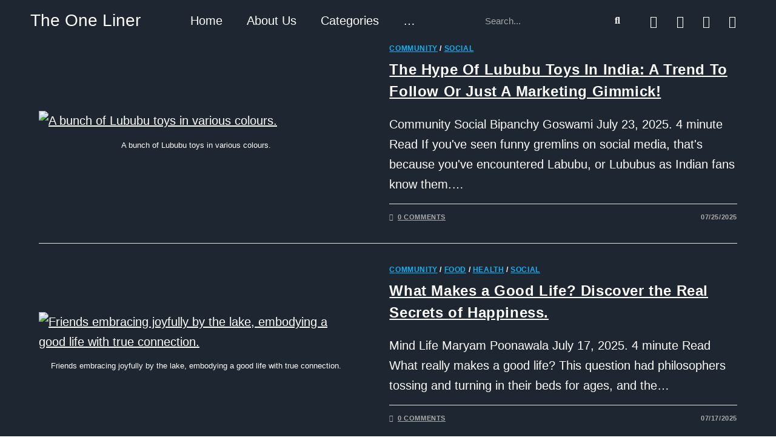

--- FILE ---
content_type: text/html; charset=UTF-8
request_url: https://theoneliner.in/category/community/social/
body_size: 39327
content:
<!DOCTYPE html>
<html class="html" lang="en-US">
<head>
	<meta charset="UTF-8">
	<link rel="profile" href="https://gmpg.org/xfn/11">

	<meta name='robots' content='index, follow, max-image-preview:large, max-snippet:-1, max-video-preview:-1' />
<meta name="viewport" content="width=device-width, initial-scale=1">
	<!-- This site is optimized with the Yoast SEO plugin v26.7 - https://yoast.com/wordpress/plugins/seo/ -->
	<title>Social Archives - The One Liner</title>
	<link rel="canonical" href="https://theoneliner.in/category/community/social/" />
	<link rel="next" href="https://theoneliner.in/category/community/social/page/2/" />
	<meta property="og:locale" content="en_US" />
	<meta property="og:type" content="article" />
	<meta property="og:title" content="Social Archives - The One Liner" />
	<meta property="og:url" content="https://theoneliner.in/category/community/social/" />
	<meta property="og:site_name" content="The One Liner" />
	<meta name="twitter:card" content="summary_large_image" />
	<meta name="twitter:site" content="@TheOneLinerOFL" />
	<script type="application/ld+json" class="yoast-schema-graph">{"@context":"https://schema.org","@graph":[{"@type":"CollectionPage","@id":"https://theoneliner.in/category/community/social/","url":"https://theoneliner.in/category/community/social/","name":"Social Archives - The One Liner","isPartOf":{"@id":"https://theoneliner.in/#website"},"primaryImageOfPage":{"@id":"https://theoneliner.in/category/community/social/#primaryimage"},"image":{"@id":"https://theoneliner.in/category/community/social/#primaryimage"},"thumbnailUrl":"https://theoneliner.in/wp-content/uploads/2025/07/image7-3.png","breadcrumb":{"@id":"https://theoneliner.in/category/community/social/#breadcrumb"},"inLanguage":"en-US"},{"@type":"ImageObject","inLanguage":"en-US","@id":"https://theoneliner.in/category/community/social/#primaryimage","url":"https://theoneliner.in/wp-content/uploads/2025/07/image7-3.png","contentUrl":"https://theoneliner.in/wp-content/uploads/2025/07/image7-3.png","width":967,"height":814,"caption":"A bunch of Lububu toys in various colours."},{"@type":"BreadcrumbList","@id":"https://theoneliner.in/category/community/social/#breadcrumb","itemListElement":[{"@type":"ListItem","position":1,"name":"Home","item":"https://theoneliner.in/"},{"@type":"ListItem","position":2,"name":"Community","item":"https://theoneliner.in/category/community/"},{"@type":"ListItem","position":3,"name":"Social"}]},{"@type":"WebSite","@id":"https://theoneliner.in/#website","url":"https://theoneliner.in/","name":"The One Liner","description":"All about Holistic Wellbeing","publisher":{"@id":"https://theoneliner.in/#organization"},"potentialAction":[{"@type":"SearchAction","target":{"@type":"EntryPoint","urlTemplate":"https://theoneliner.in/?s={search_term_string}"},"query-input":{"@type":"PropertyValueSpecification","valueRequired":true,"valueName":"search_term_string"}}],"inLanguage":"en-US"},{"@type":"Organization","@id":"https://theoneliner.in/#organization","name":"The One Liner","alternateName":"The One Liner","url":"https://theoneliner.in/","logo":{"@type":"ImageObject","inLanguage":"en-US","@id":"https://theoneliner.in/#/schema/logo/image/","url":"https://theoneliner.in/wp-content/uploads/2023/10/Untitled-design-2023-10-15T210931.243.png","contentUrl":"https://theoneliner.in/wp-content/uploads/2023/10/Untitled-design-2023-10-15T210931.243.png","width":1080,"height":1080,"caption":"The One Liner"},"image":{"@id":"https://theoneliner.in/#/schema/logo/image/"},"sameAs":["https://www.facebook.com/Doneliner","https://x.com/TheOneLinerOFL","https://www.linkedin.com/company/the-one-liner/"]}]}</script>
	<!-- / Yoast SEO plugin. -->


<link rel='dns-prefetch' href='//www.googletagmanager.com' />
<link rel='dns-prefetch' href='//fonts.googleapis.com' />
<link rel='dns-prefetch' href='//pagead2.googlesyndication.com' />
<link rel="alternate" type="application/rss+xml" title="The One Liner &raquo; Feed" href="https://theoneliner.in/feed/" />
<link rel="alternate" type="application/rss+xml" title="The One Liner &raquo; Comments Feed" href="https://theoneliner.in/comments/feed/" />
<link rel="alternate" type="application/rss+xml" title="The One Liner &raquo; Social Category Feed" href="https://theoneliner.in/category/community/social/feed/" />
<link rel="alternate" type="application/rss+xml" title="The One Liner &raquo; Stories Feed" href="https://theoneliner.in/web-stories/feed/"><style id='wp-img-auto-sizes-contain-inline-css'>
img:is([sizes=auto i],[sizes^="auto," i]){contain-intrinsic-size:3000px 1500px}
/*# sourceURL=wp-img-auto-sizes-contain-inline-css */
</style>

<link rel='stylesheet' id='ts-poll-block-css' href='https://theoneliner.in/wp-content/plugins/poll-wp/admin/css/block.css?ver=6.9' media='all' />
<style id='cf-frontend-style-inline-css'>
@font-face {
	font-family: 'Garamond';
	font-weight: 100;
	font-display: auto;
	src: url('https://theoneliner.in/wp-content/uploads/2022/11/AGaramondPro-SemiboldItalic.woff2') format('woff2'),
		url('https://theoneliner.in/wp-content/uploads/2022/11/AGaramondPro-SemiboldItalic.woff') format('woff'),
		url('https://theoneliner.in/wp-content/uploads/2022/11/AGaramondPro-SemiboldItalic.ttf') format('truetype');
}
@font-face {
	font-family: 'Garamond';
	font-weight: 100;
	font-display: auto;
	src: url('https://theoneliner.in/wp-content/uploads/2022/11/AGaramondPro-SemiboldItalic.woff2') format('woff2'),
		url('https://theoneliner.in/wp-content/uploads/2022/11/AGaramondPro-SemiboldItalic.woff') format('woff'),
		url('https://theoneliner.in/wp-content/uploads/2022/11/AGaramondPro-SemiboldItalic.ttf') format('truetype');
}
@font-face {
	font-family: 'Garamond';
	font-weight: 100;
	font-display: auto;
	src: url('https://theoneliner.in/wp-content/uploads/2022/11/AGaramondPro-SemiboldItalic.woff2') format('woff2'),
		url('https://theoneliner.in/wp-content/uploads/2022/11/AGaramondPro-SemiboldItalic.woff') format('woff'),
		url('https://theoneliner.in/wp-content/uploads/2022/11/AGaramondPro-SemiboldItalic.ttf') format('truetype');
}
@font-face {
	font-family: 'Garamond';
	font-weight: 100;
	font-display: auto;
	src: url('https://theoneliner.in/wp-content/uploads/2022/11/AGaramondPro-SemiboldItalic.woff2') format('woff2'),
		url('https://theoneliner.in/wp-content/uploads/2022/11/AGaramondPro-SemiboldItalic.woff') format('woff'),
		url('https://theoneliner.in/wp-content/uploads/2022/11/AGaramondPro-SemiboldItalic.ttf') format('truetype');
}
/*# sourceURL=cf-frontend-style-inline-css */
</style>
<link rel='stylesheet' id='simple-lightbox-css-css' href='https://theoneliner.in/wp-content/plugins/portfolio-elementor/elementor/../vendor/simplelightbox/dist/simplelightbox.min.css?ver=2.14.2' media='all' />
<link rel='stylesheet' id='elpt-portfolio-css-css' href='https://theoneliner.in/wp-content/plugins/portfolio-elementor/elementor/../assets/css/powerfolio_css.css?ver=3.2.2' media='all' />
<link rel='stylesheet' id='owl-carousel-css-css' href='https://theoneliner.in/wp-content/plugins/portfolio-elementor/elementor/../vendor/owl.carousel/assets/owl.carousel.css?ver=2.3.4' media='all' />
<link rel='stylesheet' id='owl-carousel-theme-css-css' href='https://theoneliner.in/wp-content/plugins/portfolio-elementor/elementor/../vendor/owl.carousel/assets/owl.theme.default.min.css?ver=2.3.4' media='all' />
<link rel='stylesheet' id='pwrgrids-css-css' href='https://theoneliner.in/wp-content/plugins/portfolio-elementor/elementor/../assets/css/pwrgrids_css.css?ver=3.2.2' media='all' />
<link rel='stylesheet' id='dashicons-css' href='https://theoneliner.in/wp-includes/css/dashicons.min.css?ver=6.9' media='all' />
<link rel='stylesheet' id='elusive-css' href='https://theoneliner.in/wp-content/plugins/ocean-extra/includes/menu-icons/includes/library/icon-selector/css/types/elusive.min.css?ver=2.0' media='all' />
<link rel='stylesheet' id='foundation-icons-css' href='https://theoneliner.in/wp-content/plugins/ocean-extra/includes/menu-icons/includes/library/icon-selector/css/types/foundation-icons.min.css?ver=3.0' media='all' />
<link rel='stylesheet' id='genericons-css' href='https://theoneliner.in/wp-content/plugins/ocean-extra/includes/menu-icons/includes/library/icon-selector/css/types/genericons.min.css?ver=3.4' media='all' />
<link rel='stylesheet' id='anwp-pg-styles-css' href='https://theoneliner.in/wp-content/plugins/anwp-post-grid-for-elementor/public/css/styles.min.css?ver=1.3.3' media='all' />
<style id='wp-emoji-styles-inline-css'>

	img.wp-smiley, img.emoji {
		display: inline !important;
		border: none !important;
		box-shadow: none !important;
		height: 1em !important;
		width: 1em !important;
		margin: 0 0.07em !important;
		vertical-align: -0.1em !important;
		background: none !important;
		padding: 0 !important;
	}
/*# sourceURL=wp-emoji-styles-inline-css */
</style>
<style id='classic-theme-styles-inline-css'>
/*! This file is auto-generated */
.wp-block-button__link{color:#fff;background-color:#32373c;border-radius:9999px;box-shadow:none;text-decoration:none;padding:calc(.667em + 2px) calc(1.333em + 2px);font-size:1.125em}.wp-block-file__button{background:#32373c;color:#fff;text-decoration:none}
/*# sourceURL=/wp-includes/css/classic-themes.min.css */
</style>
<link rel='stylesheet' id='contact-form-7-css' href='https://theoneliner.in/wp-content/plugins/contact-form-7/includes/css/styles.css?ver=6.1.1' media='all' />
<link rel='stylesheet' id='gn-frontend-gnfollow-style-css' href='https://theoneliner.in/wp-content/plugins/gn-publisher/assets/css/gn-frontend-gnfollow.min.css?ver=1.5.26' media='all' />
<link rel='stylesheet' id='hover-effects-css' href='https://theoneliner.in/wp-content/plugins/hover-effects/asset/css/hover.css?ver=2.1.3' media='all' />
<link rel='stylesheet' id='ts-poll-public-css' href='https://theoneliner.in/wp-content/plugins/poll-wp/public/css/ts_poll-public.css?ver=2.5.3' media='all' />
<link rel='stylesheet' id='ts-poll-fonts-css' href='https://theoneliner.in/wp-content/plugins/poll-wp/fonts/ts_poll-fonts.css?ver=2.5.3' media='all' />
<link rel='stylesheet' id='quiz-maker-css' href='https://theoneliner.in/wp-content/plugins/quiz-maker/public/css/quiz-maker-public.css?ver=6.7.0.98' media='all' />
<link rel='stylesheet' id='secure-copy-content-protection-public-css' href='https://theoneliner.in/wp-content/plugins/secure-copy-content-protection/public/css/secure-copy-content-protection-public.css?ver=4.8.4' media='all' />
<link rel='stylesheet' id='mc4wp-form-basic-css' href='https://theoneliner.in/wp-content/plugins/mailchimp-for-wp/assets/css/form-basic.css?ver=4.9.13' media='all' />
<link rel='stylesheet' id='font-awesome-css' href='https://theoneliner.in/wp-content/themes/oceanwp/assets/fonts/fontawesome/css/all.min.css?ver=5.15.1' media='all' />
<link rel='stylesheet' id='simple-line-icons-css' href='https://theoneliner.in/wp-content/themes/oceanwp/assets/css/third/simple-line-icons.min.css?ver=2.4.0' media='all' />
<link rel='stylesheet' id='oceanwp-style-css' href='https://theoneliner.in/wp-content/themes/oceanwp/assets/css/style.min.css?ver=3.3.6' media='all' />
<link rel='stylesheet' id='oceanwp-google-font-nunito-css' href='//fonts.googleapis.com/css?family=Nunito%3A100%2C200%2C300%2C400%2C500%2C600%2C700%2C800%2C900%2C100i%2C200i%2C300i%2C400i%2C500i%2C600i%2C700i%2C800i%2C900i&#038;subset=latin&#038;display=swap&#038;ver=6.9' media='all' />
<link rel='stylesheet' id='ekit-widget-styles-css' href='https://theoneliner.in/wp-content/plugins/elementskit-lite/widgets/init/assets/css/widget-styles.css?ver=3.6.1' media='all' />
<link rel='stylesheet' id='ekit-responsive-css' href='https://theoneliner.in/wp-content/plugins/elementskit-lite/widgets/init/assets/css/responsive.css?ver=3.6.1' media='all' />
<link rel='stylesheet' id='elementor-frontend-css' href='https://theoneliner.in/wp-content/plugins/elementor/assets/css/frontend.min.css?ver=3.31.2' media='all' />
<style id='elementor-frontend-inline-css'>
.elementor-15995 .elementor-element.elementor-element-b54460f > .elementor-container > .elementor-column > .elementor-widget-wrap{align-content:center;align-items:center;}.elementor-15995 .elementor-element.elementor-element-b54460f:not(.elementor-motion-effects-element-type-background), .elementor-15995 .elementor-element.elementor-element-b54460f > .elementor-motion-effects-container > .elementor-motion-effects-layer{background-color:#02010100;}.elementor-15995 .elementor-element.elementor-element-b54460f > .elementor-container{max-width:1200px;}.elementor-15995 .elementor-element.elementor-element-b54460f{transition:background 0.3s, border 0.3s, border-radius 0.3s, box-shadow 0.3s;}.elementor-15995 .elementor-element.elementor-element-b54460f > .elementor-background-overlay{transition:background 0.3s, border-radius 0.3s, opacity 0.3s;}.elementor-bc-flex-widget .elementor-15995 .elementor-element.elementor-element-be97199.elementor-column .elementor-widget-wrap{align-items:center;}.elementor-15995 .elementor-element.elementor-element-be97199.elementor-column.elementor-element[data-element_type="column"] > .elementor-widget-wrap.elementor-element-populated{align-content:center;align-items:center;}.elementor-15995 .elementor-element.elementor-element-a736779{width:100%;max-width:100%;text-align:left;}.elementor-15995 .elementor-element.elementor-element-a736779 > .elementor-widget-container{margin:0px 0px 0px 0px;}.elementor-15995 .elementor-element.elementor-element-a736779 .elementor-heading-title{font-family:"Berkshire Swash", Sans-serif;font-size:28px;text-decoration:none;}.elementor-bc-flex-widget .elementor-15995 .elementor-element.elementor-element-497df97.elementor-column .elementor-widget-wrap{align-items:center;}.elementor-15995 .elementor-element.elementor-element-497df97.elementor-column.elementor-element[data-element_type="column"] > .elementor-widget-wrap.elementor-element-populated{align-content:center;align-items:center;}.elementor-15995 .elementor-element.elementor-element-497df97 > .elementor-element-populated{margin:0px 0px 0px 0px;--e-column-margin-right:0px;--e-column-margin-left:0px;}.elementor-15995 .elementor-element.elementor-element-7ee3deb .elementor-menu-toggle{margin:0 auto;}.elementor-15995 .elementor-element.elementor-element-7ee3deb .elementor-nav-menu .elementor-item{text-decoration:none;}.elementor-15995 .elementor-element.elementor-element-7ee3deb .elementor-nav-menu--dropdown a, .elementor-15995 .elementor-element.elementor-element-7ee3deb .elementor-menu-toggle{color:#000000;}.elementor-15995 .elementor-element.elementor-element-7ee3deb .elementor-nav-menu--dropdown{background-color:#FFFFFF;border-radius:25px 25px 25px 25px;}.elementor-15995 .elementor-element.elementor-element-7ee3deb .elementor-nav-menu--dropdown a:hover,
					.elementor-15995 .elementor-element.elementor-element-7ee3deb .elementor-nav-menu--dropdown a.elementor-item-active,
					.elementor-15995 .elementor-element.elementor-element-7ee3deb .elementor-nav-menu--dropdown a.highlighted,
					.elementor-15995 .elementor-element.elementor-element-7ee3deb .elementor-menu-toggle:hover{color:var( --e-global-color-5551ee3 );}.elementor-15995 .elementor-element.elementor-element-7ee3deb .elementor-nav-menu--dropdown a:hover,
					.elementor-15995 .elementor-element.elementor-element-7ee3deb .elementor-nav-menu--dropdown a.elementor-item-active,
					.elementor-15995 .elementor-element.elementor-element-7ee3deb .elementor-nav-menu--dropdown a.highlighted{background-color:#FFFFFF;}.elementor-15995 .elementor-element.elementor-element-7ee3deb .elementor-nav-menu--dropdown .elementor-item, .elementor-15995 .elementor-element.elementor-element-7ee3deb .elementor-nav-menu--dropdown  .elementor-sub-item{font-size:18px;text-decoration:none;}.elementor-15995 .elementor-element.elementor-element-7ee3deb .elementor-nav-menu--dropdown li:first-child a{border-top-left-radius:25px;border-top-right-radius:25px;}.elementor-15995 .elementor-element.elementor-element-7ee3deb .elementor-nav-menu--dropdown li:last-child a{border-bottom-right-radius:25px;border-bottom-left-radius:25px;}.elementor-bc-flex-widget .elementor-15995 .elementor-element.elementor-element-ab27967.elementor-column .elementor-widget-wrap{align-items:center;}.elementor-15995 .elementor-element.elementor-element-ab27967.elementor-column.elementor-element[data-element_type="column"] > .elementor-widget-wrap.elementor-element-populated{align-content:center;align-items:center;}.elementor-15995 .elementor-element.elementor-element-daface4 .elementor-search-form__container{min-height:29px;}.elementor-15995 .elementor-element.elementor-element-daface4 .elementor-search-form__submit{min-width:calc( 1 * 29px );--e-search-form-submit-text-color:#FFFFFF;background-color:#02010100;}body:not(.rtl) .elementor-15995 .elementor-element.elementor-element-daface4 .elementor-search-form__icon{padding-left:calc(29px / 3);}body.rtl .elementor-15995 .elementor-element.elementor-element-daface4 .elementor-search-form__icon{padding-right:calc(29px / 3);}.elementor-15995 .elementor-element.elementor-element-daface4 .elementor-search-form__input, .elementor-15995 .elementor-element.elementor-element-daface4.elementor-search-form--button-type-text .elementor-search-form__submit{padding-left:calc(29px / 3);padding-right:calc(29px / 3);}.elementor-15995 .elementor-element.elementor-element-daface4 .elementor-search-form__input,
					.elementor-15995 .elementor-element.elementor-element-daface4 .elementor-search-form__icon,
					.elementor-15995 .elementor-element.elementor-element-daface4 .elementor-lightbox .dialog-lightbox-close-button,
					.elementor-15995 .elementor-element.elementor-element-daface4 .elementor-lightbox .dialog-lightbox-close-button:hover,
					.elementor-15995 .elementor-element.elementor-element-daface4.elementor-search-form--skin-full_screen input[type="search"].elementor-search-form__input{color:#FFFFFF;fill:#FFFFFF;}.elementor-15995 .elementor-element.elementor-element-daface4:not(.elementor-search-form--skin-full_screen) .elementor-search-form__container{background-color:#02010100;border-color:#2A344100;border-width:3px 3px 3px 3px;border-radius:7px;}.elementor-15995 .elementor-element.elementor-element-daface4.elementor-search-form--skin-full_screen input[type="search"].elementor-search-form__input{background-color:#02010100;border-color:#2A344100;border-width:3px 3px 3px 3px;border-radius:7px;}.elementor-15995 .elementor-element.elementor-element-daface4:not(.elementor-search-form--skin-full_screen) .elementor-search-form--focus .elementor-search-form__input,
					.elementor-15995 .elementor-element.elementor-element-daface4 .elementor-search-form--focus .elementor-search-form__icon,
					.elementor-15995 .elementor-element.elementor-element-daface4 .elementor-lightbox .dialog-lightbox-close-button:hover,
					.elementor-15995 .elementor-element.elementor-element-daface4.elementor-search-form--skin-full_screen input[type="search"].elementor-search-form__input:focus{color:#FFFFFF;fill:#FFFFFF;}.elementor-15995 .elementor-element.elementor-element-daface4:not(.elementor-search-form--skin-full_screen) .elementor-search-form--focus .elementor-search-form__container{background-color:var( --e-global-color-0e6b516 );}.elementor-15995 .elementor-element.elementor-element-daface4.elementor-search-form--skin-full_screen input[type="search"].elementor-search-form__input:focus{background-color:var( --e-global-color-0e6b516 );}.elementor-bc-flex-widget .elementor-15995 .elementor-element.elementor-element-d993dd5.elementor-column .elementor-widget-wrap{align-items:center;}.elementor-15995 .elementor-element.elementor-element-d993dd5.elementor-column.elementor-element[data-element_type="column"] > .elementor-widget-wrap.elementor-element-populated{align-content:center;align-items:center;}.elementor-15995 .elementor-element.elementor-element-e597dd3 > .elementor-container > .elementor-column > .elementor-widget-wrap{align-content:center;align-items:center;}.elementor-15995 .elementor-element.elementor-element-e597dd3 > .elementor-container{max-width:550px;}.elementor-15995 .elementor-element.elementor-element-e597dd3{margin-top:8px;margin-bottom:0px;}.elementor-15995 .elementor-element.elementor-element-04acd83 .elementor-icon-wrapper{text-align:center;}.elementor-15995 .elementor-element.elementor-element-04acd83.elementor-view-stacked .elementor-icon{background-color:#FFFFFF;}.elementor-15995 .elementor-element.elementor-element-04acd83.elementor-view-framed .elementor-icon, .elementor-15995 .elementor-element.elementor-element-04acd83.elementor-view-default .elementor-icon{color:#FFFFFF;border-color:#FFFFFF;}.elementor-15995 .elementor-element.elementor-element-04acd83.elementor-view-framed .elementor-icon, .elementor-15995 .elementor-element.elementor-element-04acd83.elementor-view-default .elementor-icon svg{fill:#FFFFFF;}.elementor-15995 .elementor-element.elementor-element-04acd83 .elementor-icon{font-size:20px;}.elementor-15995 .elementor-element.elementor-element-04acd83 .elementor-icon svg{height:20px;}.elementor-15995 .elementor-element.elementor-element-fdb58fe .elementor-icon-wrapper{text-align:center;}.elementor-15995 .elementor-element.elementor-element-fdb58fe.elementor-view-stacked .elementor-icon{background-color:#FFFFFF;}.elementor-15995 .elementor-element.elementor-element-fdb58fe.elementor-view-framed .elementor-icon, .elementor-15995 .elementor-element.elementor-element-fdb58fe.elementor-view-default .elementor-icon{color:#FFFFFF;border-color:#FFFFFF;}.elementor-15995 .elementor-element.elementor-element-fdb58fe.elementor-view-framed .elementor-icon, .elementor-15995 .elementor-element.elementor-element-fdb58fe.elementor-view-default .elementor-icon svg{fill:#FFFFFF;}.elementor-15995 .elementor-element.elementor-element-fdb58fe .elementor-icon{font-size:20px;}.elementor-15995 .elementor-element.elementor-element-fdb58fe .elementor-icon svg{height:20px;}.elementor-15995 .elementor-element.elementor-element-d2e24c0 .elementor-icon-wrapper{text-align:center;}.elementor-15995 .elementor-element.elementor-element-d2e24c0.elementor-view-stacked .elementor-icon{background-color:#FFFFFF;}.elementor-15995 .elementor-element.elementor-element-d2e24c0.elementor-view-framed .elementor-icon, .elementor-15995 .elementor-element.elementor-element-d2e24c0.elementor-view-default .elementor-icon{color:#FFFFFF;border-color:#FFFFFF;}.elementor-15995 .elementor-element.elementor-element-d2e24c0.elementor-view-framed .elementor-icon, .elementor-15995 .elementor-element.elementor-element-d2e24c0.elementor-view-default .elementor-icon svg{fill:#FFFFFF;}.elementor-15995 .elementor-element.elementor-element-d2e24c0 .elementor-icon{font-size:20px;}.elementor-15995 .elementor-element.elementor-element-d2e24c0 .elementor-icon svg{height:20px;}.elementor-15995 .elementor-element.elementor-element-6de1ac5 .elementor-icon-wrapper{text-align:center;}.elementor-15995 .elementor-element.elementor-element-6de1ac5.elementor-view-stacked .elementor-icon{background-color:#FFFFFF;}.elementor-15995 .elementor-element.elementor-element-6de1ac5.elementor-view-framed .elementor-icon, .elementor-15995 .elementor-element.elementor-element-6de1ac5.elementor-view-default .elementor-icon{color:#FFFFFF;border-color:#FFFFFF;}.elementor-15995 .elementor-element.elementor-element-6de1ac5.elementor-view-framed .elementor-icon, .elementor-15995 .elementor-element.elementor-element-6de1ac5.elementor-view-default .elementor-icon svg{fill:#FFFFFF;}.elementor-15995 .elementor-element.elementor-element-6de1ac5 .elementor-icon{font-size:20px;}.elementor-15995 .elementor-element.elementor-element-6de1ac5 .elementor-icon svg{height:20px;}.elementor-bc-flex-widget .elementor-15995 .elementor-element.elementor-element-caee9ad.elementor-column .elementor-widget-wrap{align-items:center;}.elementor-15995 .elementor-element.elementor-element-caee9ad.elementor-column.elementor-element[data-element_type="column"] > .elementor-widget-wrap.elementor-element-populated{align-content:center;align-items:center;}.elementor-15995 .elementor-element.elementor-element-dfe72f2{width:100%;max-width:100%;text-align:left;}.elementor-15995 .elementor-element.elementor-element-dfe72f2 > .elementor-widget-container{margin:0px 0px 0px 0px;}.elementor-15995 .elementor-element.elementor-element-dfe72f2 .elementor-heading-title{font-family:"Berkshire Swash", Sans-serif;font-size:28px;text-decoration:none;}.elementor-15995 .elementor-element.elementor-element-7ac2b04 .elementor-icon-wrapper{text-align:center;}.elementor-15995 .elementor-element.elementor-element-7ac2b04.elementor-view-stacked .elementor-icon{background-color:#FFFFFF;}.elementor-15995 .elementor-element.elementor-element-7ac2b04.elementor-view-framed .elementor-icon, .elementor-15995 .elementor-element.elementor-element-7ac2b04.elementor-view-default .elementor-icon{color:#FFFFFF;border-color:#FFFFFF;}.elementor-15995 .elementor-element.elementor-element-7ac2b04.elementor-view-framed .elementor-icon, .elementor-15995 .elementor-element.elementor-element-7ac2b04.elementor-view-default .elementor-icon svg{fill:#FFFFFF;}.elementor-15995 .elementor-element.elementor-element-7ac2b04.elementor-view-stacked .elementor-icon:hover{background-color:#208B8100;}.elementor-15995 .elementor-element.elementor-element-7ac2b04.elementor-view-framed .elementor-icon:hover, .elementor-15995 .elementor-element.elementor-element-7ac2b04.elementor-view-default .elementor-icon:hover{color:#208B8100;border-color:#208B8100;}.elementor-15995 .elementor-element.elementor-element-7ac2b04.elementor-view-framed .elementor-icon:hover, .elementor-15995 .elementor-element.elementor-element-7ac2b04.elementor-view-default .elementor-icon:hover svg{fill:#208B8100;}.elementor-bc-flex-widget .elementor-15995 .elementor-element.elementor-element-47b1048.elementor-column .elementor-widget-wrap{align-items:center;}.elementor-15995 .elementor-element.elementor-element-47b1048.elementor-column.elementor-element[data-element_type="column"] > .elementor-widget-wrap.elementor-element-populated{align-content:center;align-items:center;}.elementor-15995 .elementor-element.elementor-element-3dfca50 .elementor-nav-menu .elementor-item{text-decoration:none;}.elementor-15995 .elementor-element.elementor-element-3dfca50 .elementor-nav-menu--dropdown a, .elementor-15995 .elementor-element.elementor-element-3dfca50 .elementor-menu-toggle{color:#000000;}.elementor-15995 .elementor-element.elementor-element-3dfca50 .elementor-nav-menu--dropdown a:hover,
					.elementor-15995 .elementor-element.elementor-element-3dfca50 .elementor-nav-menu--dropdown a.elementor-item-active,
					.elementor-15995 .elementor-element.elementor-element-3dfca50 .elementor-nav-menu--dropdown a.highlighted,
					.elementor-15995 .elementor-element.elementor-element-3dfca50 .elementor-menu-toggle:hover{color:var( --e-global-color-5551ee3 );}.elementor-15995 .elementor-element.elementor-element-3dfca50 .elementor-nav-menu--dropdown a:hover,
					.elementor-15995 .elementor-element.elementor-element-3dfca50 .elementor-nav-menu--dropdown a.elementor-item-active,
					.elementor-15995 .elementor-element.elementor-element-3dfca50 .elementor-nav-menu--dropdown a.highlighted{background-color:#02010100;}.elementor-15995 .elementor-element.elementor-element-3dfca50 div.elementor-menu-toggle{color:#FFFFFF;}.elementor-15995 .elementor-element.elementor-element-3dfca50 div.elementor-menu-toggle svg{fill:#FFFFFF;}@media(max-width:1024px){.elementor-bc-flex-widget .elementor-15995 .elementor-element.elementor-element-3e34374.elementor-column .elementor-widget-wrap{align-items:space-evenly;}.elementor-15995 .elementor-element.elementor-element-3e34374.elementor-column.elementor-element[data-element_type="column"] > .elementor-widget-wrap.elementor-element-populated{align-content:space-evenly;align-items:space-evenly;}.elementor-15995 .elementor-element.elementor-element-3e34374.elementor-column > .elementor-widget-wrap{justify-content:flex-start;}.elementor-15995 .elementor-element.elementor-element-3e34374 > .elementor-element-populated{text-align:center;margin:10px 0px 0px 0px;--e-column-margin-right:0px;--e-column-margin-left:0px;padding:0px 0px 0px 0px;}.elementor-15995 .elementor-element.elementor-element-7ac2b04{width:var( --container-widget-width, 67px );max-width:67px;--container-widget-width:67px;--container-widget-flex-grow:0;align-self:center;}.elementor-15995 .elementor-element.elementor-element-7ac2b04 > .elementor-widget-container{--e-transform-translateX:170px;--e-transform-translateY:-8px;--e-transform-scale:0.5;}.elementor-15995 .elementor-element.elementor-element-7ac2b04 .elementor-icon-wrapper{text-align:right;}.elementor-15995 .elementor-element.elementor-element-47b1048.elementor-column > .elementor-widget-wrap{justify-content:flex-end;}.elementor-15995 .elementor-element.elementor-element-3dfca50{width:var( --container-widget-width, 50px );max-width:50px;--container-widget-width:50px;--container-widget-flex-grow:0;}}@media(max-width:767px){.elementor-15995 .elementor-element.elementor-element-e5667b6{margin-top:5px;margin-bottom:0px;}.elementor-15995 .elementor-element.elementor-element-caee9ad{width:60%;}.elementor-15995 .elementor-element.elementor-element-dfe72f2 > .elementor-widget-container{margin:0px 0px 0px 0px;padding:30px 0px 0px 0px;}.elementor-15995 .elementor-element.elementor-element-3e34374{width:15%;}.elementor-15995 .elementor-element.elementor-element-7ac2b04{width:var( --container-widget-width, 29.713px );max-width:29.713px;--container-widget-width:29.713px;--container-widget-flex-grow:0;}.elementor-15995 .elementor-element.elementor-element-7ac2b04 > .elementor-widget-container{--e-transform-translateX:25px;--e-transform-translateY:0px;--e-transform-scale:0.9;margin:36px 0px 0px 0px;}.elementor-15995 .elementor-element.elementor-element-7ac2b04 .elementor-icon-wrapper{text-align:right;}.elementor-15995 .elementor-element.elementor-element-7ac2b04 .elementor-icon{font-size:21px;}.elementor-15995 .elementor-element.elementor-element-7ac2b04 .elementor-icon svg{height:21px;}.elementor-15995 .elementor-element.elementor-element-47b1048{width:20%;}.elementor-15995 .elementor-element.elementor-element-3dfca50 > .elementor-widget-container{--e-transform-translateX:20px;--e-transform-translateY:13px;}.elementor-15995 .elementor-element.elementor-element-3dfca50{z-index:1;--e-nav-menu-horizontal-menu-item-margin:calc( 0px / 2 );--nav-menu-icon-size:21px;}.elementor-15995 .elementor-element.elementor-element-3dfca50 .elementor-nav-menu--main .elementor-item{padding-left:0px;padding-right:0px;padding-top:0px;padding-bottom:0px;}.elementor-15995 .elementor-element.elementor-element-3dfca50 .elementor-nav-menu--main:not(.elementor-nav-menu--layout-horizontal) .elementor-nav-menu > li:not(:last-child){margin-bottom:0px;}.elementor-15995 .elementor-element.elementor-element-3dfca50 .elementor-nav-menu--dropdown .elementor-item, .elementor-15995 .elementor-element.elementor-element-3dfca50 .elementor-nav-menu--dropdown  .elementor-sub-item{font-size:15px;}.elementor-15995 .elementor-element.elementor-element-3dfca50 .elementor-nav-menu--dropdown{border-radius:39px 39px 39px 39px;}.elementor-15995 .elementor-element.elementor-element-3dfca50 .elementor-nav-menu--dropdown li:first-child a{border-top-left-radius:39px;border-top-right-radius:39px;}.elementor-15995 .elementor-element.elementor-element-3dfca50 .elementor-nav-menu--dropdown li:last-child a{border-bottom-right-radius:39px;border-bottom-left-radius:39px;}.elementor-15995 .elementor-element.elementor-element-3dfca50 .elementor-nav-menu--dropdown a{padding-left:5px;padding-right:5px;padding-top:12px;padding-bottom:12px;}.elementor-15995 .elementor-element.elementor-element-3dfca50 .elementor-nav-menu--main > .elementor-nav-menu > li > .elementor-nav-menu--dropdown, .elementor-15995 .elementor-element.elementor-element-3dfca50 .elementor-nav-menu__container.elementor-nav-menu--dropdown{margin-top:24px !important;}.elementor-15995 .elementor-element.elementor-element-3dfca50 .elementor-menu-toggle{border-width:0px;border-radius:0px;}}@media(min-width:768px){.elementor-15995 .elementor-element.elementor-element-be97199{width:20.328%;}.elementor-15995 .elementor-element.elementor-element-497df97{width:41.088%;}.elementor-15995 .elementor-element.elementor-element-ab27967{width:22.494%;}.elementor-15995 .elementor-element.elementor-element-d993dd5{width:16.054%;}}@media(max-width:1024px) and (min-width:768px){.elementor-15995 .elementor-element.elementor-element-caee9ad{width:40%;}.elementor-15995 .elementor-element.elementor-element-3e34374{width:30%;}.elementor-15995 .elementor-element.elementor-element-47b1048{width:30%;}}
.elementor-58743 .elementor-element.elementor-element-af2a35f > .elementor-container > .elementor-column > .elementor-widget-wrap{align-content:center;align-items:center;}.elementor-58743 .elementor-element.elementor-element-af2a35f{padding:50px 0px 20px 0px;}.elementor-58743 .elementor-element.elementor-element-19eee4f > .elementor-widget-container{margin:0px 0px 30px 0px;}.elementor-58743 .elementor-element.elementor-element-19eee4f .elementor-heading-title{font-family:"Berkshire Swash", Sans-serif;font-size:28px;}.elementor-58743 .elementor-element.elementor-element-d411aec{padding:0px 0px 30px 0px;}.elementor-58743 .elementor-element.elementor-element-53c43c1 > .elementor-element-populated{border-style:solid;border-color:#FFFFFF;}.elementor-58743 .elementor-element.elementor-element-419f017 .elementor-heading-title{font-family:"EB Garamond", Sans-serif;font-size:25px;font-weight:500;}.elementor-58743 .elementor-element.elementor-element-c2a3ff1 .elementor-icon-list-items:not(.elementor-inline-items) .elementor-icon-list-item:not(:last-child){padding-block-end:calc(15px/2);}.elementor-58743 .elementor-element.elementor-element-c2a3ff1 .elementor-icon-list-items:not(.elementor-inline-items) .elementor-icon-list-item:not(:first-child){margin-block-start:calc(15px/2);}.elementor-58743 .elementor-element.elementor-element-c2a3ff1 .elementor-icon-list-items.elementor-inline-items .elementor-icon-list-item{margin-inline:calc(15px/2);}.elementor-58743 .elementor-element.elementor-element-c2a3ff1 .elementor-icon-list-items.elementor-inline-items{margin-inline:calc(-15px/2);}.elementor-58743 .elementor-element.elementor-element-c2a3ff1 .elementor-icon-list-items.elementor-inline-items .elementor-icon-list-item:after{inset-inline-end:calc(-15px/2);}.elementor-58743 .elementor-element.elementor-element-c2a3ff1 .elementor-icon-list-icon i{transition:color 0.3s;}.elementor-58743 .elementor-element.elementor-element-c2a3ff1 .elementor-icon-list-icon svg{transition:fill 0.3s;}.elementor-58743 .elementor-element.elementor-element-c2a3ff1{--e-icon-list-icon-size:14px;--icon-vertical-offset:0px;}.elementor-58743 .elementor-element.elementor-element-c2a3ff1 .elementor-icon-list-item > .elementor-icon-list-text, .elementor-58743 .elementor-element.elementor-element-c2a3ff1 .elementor-icon-list-item > a{font-family:"EB Garamond", Sans-serif;font-size:20px;font-weight:400;text-decoration:none;}.elementor-58743 .elementor-element.elementor-element-c2a3ff1 .elementor-icon-list-text{text-shadow:0px 0px 10px rgba(0,0,0,0.3);transition:color 0.3s;}.elementor-58743 .elementor-element.elementor-element-a7c9ff3 .elementor-heading-title{font-family:"EB Garamond", Sans-serif;font-size:25px;font-weight:500;}.elementor-58743 .elementor-element.elementor-element-e13f425 .elementor-icon-list-items:not(.elementor-inline-items) .elementor-icon-list-item:not(:last-child){padding-block-end:calc(15px/2);}.elementor-58743 .elementor-element.elementor-element-e13f425 .elementor-icon-list-items:not(.elementor-inline-items) .elementor-icon-list-item:not(:first-child){margin-block-start:calc(15px/2);}.elementor-58743 .elementor-element.elementor-element-e13f425 .elementor-icon-list-items.elementor-inline-items .elementor-icon-list-item{margin-inline:calc(15px/2);}.elementor-58743 .elementor-element.elementor-element-e13f425 .elementor-icon-list-items.elementor-inline-items{margin-inline:calc(-15px/2);}.elementor-58743 .elementor-element.elementor-element-e13f425 .elementor-icon-list-items.elementor-inline-items .elementor-icon-list-item:after{inset-inline-end:calc(-15px/2);}.elementor-58743 .elementor-element.elementor-element-e13f425 .elementor-icon-list-icon i{transition:color 0.3s;}.elementor-58743 .elementor-element.elementor-element-e13f425 .elementor-icon-list-icon svg{transition:fill 0.3s;}.elementor-58743 .elementor-element.elementor-element-e13f425{--e-icon-list-icon-size:14px;--icon-vertical-offset:0px;}.elementor-58743 .elementor-element.elementor-element-e13f425 .elementor-icon-list-item > .elementor-icon-list-text, .elementor-58743 .elementor-element.elementor-element-e13f425 .elementor-icon-list-item > a{font-family:"EB Garamond", Sans-serif;font-size:20px;text-decoration:none;}.elementor-58743 .elementor-element.elementor-element-e13f425 .elementor-icon-list-text{text-shadow:0px 0px 10px rgba(0,0,0,0.3);transition:color 0.3s;}.elementor-58743 .elementor-element.elementor-element-8530f34 .elementor-heading-title{font-family:"EB Garamond", Sans-serif;font-size:25px;font-weight:500;}.elementor-58743 .elementor-element.elementor-element-0bb9dbc > .elementor-element-populated{border-style:solid;border-color:#FFFFFF;}.elementor-58743 .elementor-element.elementor-element-4a56017 .elementor-heading-title{font-family:"EB Garamond", Sans-serif;font-size:25px;font-weight:500;}.elementor-58743 .elementor-element.elementor-element-f93acd5 .elementor-icon-list-items:not(.elementor-inline-items) .elementor-icon-list-item:not(:last-child){padding-block-end:calc(15px/2);}.elementor-58743 .elementor-element.elementor-element-f93acd5 .elementor-icon-list-items:not(.elementor-inline-items) .elementor-icon-list-item:not(:first-child){margin-block-start:calc(15px/2);}.elementor-58743 .elementor-element.elementor-element-f93acd5 .elementor-icon-list-items.elementor-inline-items .elementor-icon-list-item{margin-inline:calc(15px/2);}.elementor-58743 .elementor-element.elementor-element-f93acd5 .elementor-icon-list-items.elementor-inline-items{margin-inline:calc(-15px/2);}.elementor-58743 .elementor-element.elementor-element-f93acd5 .elementor-icon-list-items.elementor-inline-items .elementor-icon-list-item:after{inset-inline-end:calc(-15px/2);}.elementor-58743 .elementor-element.elementor-element-f93acd5 .elementor-icon-list-icon i{transition:color 0.3s;}.elementor-58743 .elementor-element.elementor-element-f93acd5 .elementor-icon-list-icon svg{transition:fill 0.3s;}.elementor-58743 .elementor-element.elementor-element-f93acd5{--e-icon-list-icon-size:14px;--icon-vertical-offset:0px;}.elementor-58743 .elementor-element.elementor-element-f93acd5 .elementor-icon-list-item > .elementor-icon-list-text, .elementor-58743 .elementor-element.elementor-element-f93acd5 .elementor-icon-list-item > a{font-family:"EB Garamond", Sans-serif;font-size:20px;text-decoration:none;}.elementor-58743 .elementor-element.elementor-element-f93acd5 .elementor-icon-list-text{text-shadow:0px 0px 10px rgba(0,0,0,0.3);transition:color 0.3s;}.elementor-58743 .elementor-element.elementor-element-0433c76 .elementor-heading-title{font-family:"EB Garamond", Sans-serif;font-size:25px;font-weight:500;}.elementor-58743 .elementor-element.elementor-element-7a986d5 .elementor-icon-list-items:not(.elementor-inline-items) .elementor-icon-list-item:not(:last-child){padding-block-end:calc(15px/2);}.elementor-58743 .elementor-element.elementor-element-7a986d5 .elementor-icon-list-items:not(.elementor-inline-items) .elementor-icon-list-item:not(:first-child){margin-block-start:calc(15px/2);}.elementor-58743 .elementor-element.elementor-element-7a986d5 .elementor-icon-list-items.elementor-inline-items .elementor-icon-list-item{margin-inline:calc(15px/2);}.elementor-58743 .elementor-element.elementor-element-7a986d5 .elementor-icon-list-items.elementor-inline-items{margin-inline:calc(-15px/2);}.elementor-58743 .elementor-element.elementor-element-7a986d5 .elementor-icon-list-items.elementor-inline-items .elementor-icon-list-item:after{inset-inline-end:calc(-15px/2);}.elementor-58743 .elementor-element.elementor-element-7a986d5 .elementor-icon-list-icon i{transition:color 0.3s;}.elementor-58743 .elementor-element.elementor-element-7a986d5 .elementor-icon-list-icon svg{transition:fill 0.3s;}.elementor-58743 .elementor-element.elementor-element-7a986d5{--e-icon-list-icon-size:14px;--icon-vertical-offset:0px;}.elementor-58743 .elementor-element.elementor-element-7a986d5 .elementor-icon-list-item > .elementor-icon-list-text, .elementor-58743 .elementor-element.elementor-element-7a986d5 .elementor-icon-list-item > a{font-family:"EB Garamond", Sans-serif;font-size:20px;text-decoration:none;}.elementor-58743 .elementor-element.elementor-element-7a986d5 .elementor-icon-list-text{text-shadow:0px 0px 10px rgba(0,0,0,0.3);transition:color 0.3s;}.elementor-58743 .elementor-element.elementor-element-205917d{padding:0px 0px 30px 0px;}.elementor-58743 .elementor-element.elementor-element-203ece4 > .elementor-element-populated{border-style:none;}.elementor-58743 .elementor-element.elementor-element-f386fbe .elementor-heading-title{font-family:"EB Garamond", Sans-serif;font-size:25px;font-weight:500;}.elementor-58743 .elementor-element.elementor-element-e3b7b66 .elementor-icon-list-items:not(.elementor-inline-items) .elementor-icon-list-item:not(:last-child){padding-block-end:calc(10px/2);}.elementor-58743 .elementor-element.elementor-element-e3b7b66 .elementor-icon-list-items:not(.elementor-inline-items) .elementor-icon-list-item:not(:first-child){margin-block-start:calc(10px/2);}.elementor-58743 .elementor-element.elementor-element-e3b7b66 .elementor-icon-list-items.elementor-inline-items .elementor-icon-list-item{margin-inline:calc(10px/2);}.elementor-58743 .elementor-element.elementor-element-e3b7b66 .elementor-icon-list-items.elementor-inline-items{margin-inline:calc(-10px/2);}.elementor-58743 .elementor-element.elementor-element-e3b7b66 .elementor-icon-list-items.elementor-inline-items .elementor-icon-list-item:after{inset-inline-end:calc(-10px/2);}.elementor-58743 .elementor-element.elementor-element-e3b7b66 .elementor-icon-list-icon i{transition:color 0.3s;}.elementor-58743 .elementor-element.elementor-element-e3b7b66 .elementor-icon-list-icon svg{transition:fill 0.3s;}.elementor-58743 .elementor-element.elementor-element-e3b7b66{--e-icon-list-icon-size:14px;--icon-vertical-offset:0px;}.elementor-58743 .elementor-element.elementor-element-e3b7b66 .elementor-icon-list-item > .elementor-icon-list-text, .elementor-58743 .elementor-element.elementor-element-e3b7b66 .elementor-icon-list-item > a{font-family:"EB Garamond", Sans-serif;font-size:20px;font-weight:400;text-decoration:none;}.elementor-58743 .elementor-element.elementor-element-e3b7b66 .elementor-icon-list-text{text-shadow:0px 0px 10px rgba(0,0,0,0.3);transition:color 0.3s;}.elementor-58743 .elementor-element.elementor-element-67c8d2e > .elementor-element-populated{border-style:solid;border-color:var( --e-global-color-5551ee3 );}.elementor-58743 .elementor-element.elementor-element-0905db9{--divider-border-style:solid;--divider-color:var( --e-global-color-5551ee3 );--divider-border-width:5.6px;}.elementor-58743 .elementor-element.elementor-element-0905db9 > .elementor-widget-container{background-color:var( --e-global-color-5551ee3 );}.elementor-58743 .elementor-element.elementor-element-0905db9 .elementor-divider-separator{width:100%;}.elementor-58743 .elementor-element.elementor-element-0905db9 .elementor-divider{padding-block-start:15px;padding-block-end:15px;}.elementor-58743 .elementor-element.elementor-element-7ead6bf .elementor-heading-title{font-family:"EB Garamond", Sans-serif;font-size:25px;font-weight:500;}.elementor-58743 .elementor-element.elementor-element-934e2f1 .elementor-icon-list-items:not(.elementor-inline-items) .elementor-icon-list-item:not(:last-child){padding-block-end:calc(10px/2);}.elementor-58743 .elementor-element.elementor-element-934e2f1 .elementor-icon-list-items:not(.elementor-inline-items) .elementor-icon-list-item:not(:first-child){margin-block-start:calc(10px/2);}.elementor-58743 .elementor-element.elementor-element-934e2f1 .elementor-icon-list-items.elementor-inline-items .elementor-icon-list-item{margin-inline:calc(10px/2);}.elementor-58743 .elementor-element.elementor-element-934e2f1 .elementor-icon-list-items.elementor-inline-items{margin-inline:calc(-10px/2);}.elementor-58743 .elementor-element.elementor-element-934e2f1 .elementor-icon-list-items.elementor-inline-items .elementor-icon-list-item:after{inset-inline-end:calc(-10px/2);}.elementor-58743 .elementor-element.elementor-element-934e2f1 .elementor-icon-list-icon i{transition:color 0.3s;}.elementor-58743 .elementor-element.elementor-element-934e2f1 .elementor-icon-list-icon svg{transition:fill 0.3s;}.elementor-58743 .elementor-element.elementor-element-934e2f1{--e-icon-list-icon-size:14px;--icon-vertical-offset:0px;}.elementor-58743 .elementor-element.elementor-element-934e2f1 .elementor-icon-list-item > .elementor-icon-list-text, .elementor-58743 .elementor-element.elementor-element-934e2f1 .elementor-icon-list-item > a{font-family:"EB Garamond", Sans-serif;font-size:20px;text-decoration:none;}.elementor-58743 .elementor-element.elementor-element-934e2f1 .elementor-icon-list-text{text-shadow:0px 0px 10px rgba(0,0,0,0.3);transition:color 0.3s;}.elementor-58743 .elementor-element.elementor-element-ca0145c > .elementor-element-populated{border-style:none;}.elementor-58743 .elementor-element.elementor-element-92b3a43 .elementor-heading-title{font-family:"EB Garamond", Sans-serif;font-size:25px;font-weight:500;}.elementor-58743 .elementor-element.elementor-element-c2ac033 .elementor-icon-list-items:not(.elementor-inline-items) .elementor-icon-list-item:not(:last-child){padding-block-end:calc(10px/2);}.elementor-58743 .elementor-element.elementor-element-c2ac033 .elementor-icon-list-items:not(.elementor-inline-items) .elementor-icon-list-item:not(:first-child){margin-block-start:calc(10px/2);}.elementor-58743 .elementor-element.elementor-element-c2ac033 .elementor-icon-list-items.elementor-inline-items .elementor-icon-list-item{margin-inline:calc(10px/2);}.elementor-58743 .elementor-element.elementor-element-c2ac033 .elementor-icon-list-items.elementor-inline-items{margin-inline:calc(-10px/2);}.elementor-58743 .elementor-element.elementor-element-c2ac033 .elementor-icon-list-items.elementor-inline-items .elementor-icon-list-item:after{inset-inline-end:calc(-10px/2);}.elementor-58743 .elementor-element.elementor-element-c2ac033 .elementor-icon-list-icon i{transition:color 0.3s;}.elementor-58743 .elementor-element.elementor-element-c2ac033 .elementor-icon-list-icon svg{transition:fill 0.3s;}.elementor-58743 .elementor-element.elementor-element-c2ac033{--e-icon-list-icon-size:14px;--icon-vertical-offset:0px;}.elementor-58743 .elementor-element.elementor-element-c2ac033 .elementor-icon-list-item > .elementor-icon-list-text, .elementor-58743 .elementor-element.elementor-element-c2ac033 .elementor-icon-list-item > a{font-family:"EB Garamond", Sans-serif;font-size:20px;text-decoration:none;}.elementor-58743 .elementor-element.elementor-element-c2ac033 .elementor-icon-list-text{text-shadow:0px 0px 10px rgba(0,0,0,0.3);transition:color 0.3s;}.elementor-58743 .elementor-element.elementor-element-1993dd3 > .elementor-element-populated{border-style:solid;border-color:var( --e-global-color-5551ee3 );}.elementor-58743 .elementor-element.elementor-element-2390adc{--divider-border-style:solid;--divider-color:var( --e-global-color-5551ee3 );--divider-border-width:5.6px;}.elementor-58743 .elementor-element.elementor-element-2390adc > .elementor-widget-container{background-color:var( --e-global-color-5551ee3 );}.elementor-58743 .elementor-element.elementor-element-2390adc .elementor-divider-separator{width:100%;}.elementor-58743 .elementor-element.elementor-element-2390adc .elementor-divider{padding-block-start:15px;padding-block-end:15px;}.elementor-58743 .elementor-element.elementor-element-12f53bd .elementor-heading-title{font-family:"EB Garamond", Sans-serif;font-size:25px;font-weight:500;}.elementor-58743 .elementor-element.elementor-element-8e81cf4 .elementor-icon-list-items:not(.elementor-inline-items) .elementor-icon-list-item:not(:last-child){padding-block-end:calc(10px/2);}.elementor-58743 .elementor-element.elementor-element-8e81cf4 .elementor-icon-list-items:not(.elementor-inline-items) .elementor-icon-list-item:not(:first-child){margin-block-start:calc(10px/2);}.elementor-58743 .elementor-element.elementor-element-8e81cf4 .elementor-icon-list-items.elementor-inline-items .elementor-icon-list-item{margin-inline:calc(10px/2);}.elementor-58743 .elementor-element.elementor-element-8e81cf4 .elementor-icon-list-items.elementor-inline-items{margin-inline:calc(-10px/2);}.elementor-58743 .elementor-element.elementor-element-8e81cf4 .elementor-icon-list-items.elementor-inline-items .elementor-icon-list-item:after{inset-inline-end:calc(-10px/2);}.elementor-58743 .elementor-element.elementor-element-8e81cf4 .elementor-icon-list-icon i{transition:color 0.3s;}.elementor-58743 .elementor-element.elementor-element-8e81cf4 .elementor-icon-list-icon svg{transition:fill 0.3s;}.elementor-58743 .elementor-element.elementor-element-8e81cf4{--e-icon-list-icon-size:14px;--icon-vertical-offset:0px;}.elementor-58743 .elementor-element.elementor-element-8e81cf4 .elementor-icon-list-item > .elementor-icon-list-text, .elementor-58743 .elementor-element.elementor-element-8e81cf4 .elementor-icon-list-item > a{font-family:"EB Garamond", Sans-serif;font-size:20px;text-decoration:none;}.elementor-58743 .elementor-element.elementor-element-8e81cf4 .elementor-icon-list-text{text-shadow:0px 0px 10px rgba(0,0,0,0.3);transition:color 0.3s;}.elementor-bc-flex-widget .elementor-58743 .elementor-element.elementor-element-06662e9.elementor-column .elementor-widget-wrap{align-items:center;}.elementor-58743 .elementor-element.elementor-element-06662e9.elementor-column.elementor-element[data-element_type="column"] > .elementor-widget-wrap.elementor-element-populated{align-content:center;align-items:center;}.elementor-58743 .elementor-element.elementor-element-06662e9.elementor-column > .elementor-widget-wrap{justify-content:center;}.elementor-58743 .elementor-element.elementor-element-06662e9 > .elementor-element-populated{margin:0px 0px 0px 0px;--e-column-margin-right:0px;--e-column-margin-left:0px;padding:0px 0px 0px 0px;}.elementor-58743 .elementor-element.elementor-element-729a06a{width:100%;max-width:100%;text-align:right;}.elementor-58743 .elementor-element.elementor-element-729a06a .elementor-heading-title{font-size:18px;}.elementor-58743 .elementor-element.elementor-element-cbd575b > .elementor-element-populated{margin:0px 0px 0px 0px;--e-column-margin-right:0px;--e-column-margin-left:0px;padding:0px 0px 0px 0px;}.elementor-58743 .elementor-element.elementor-element-d2623bf{width:100%;max-width:100%;text-align:left;}.elementor-58743 .elementor-element.elementor-element-d2623bf > .elementor-widget-container{margin:-10px 0px -10px 0px;padding:0px 0px 0px 5px;}.elementor-58743 .elementor-element.elementor-element-d2623bf img{max-width:12%;filter:brightness( 100% ) contrast( 100% ) saturate( 100% ) blur( 0px ) hue-rotate( 0deg );}.elementor-58743 .elementor-element.elementor-element-cfef444{width:100%;max-width:100%;text-align:center;}.elementor-58743 .elementor-element.elementor-element-cfef444 .elementor-heading-title{font-size:13px;font-weight:500;}@media(max-width:1024px){.elementor-58743 .elementor-element.elementor-element-d411aec{padding:0px 0px 30px 0px;}.elementor-58743 .elementor-element.elementor-element-419f017 .elementor-heading-title{font-size:25px;}.elementor-58743 .elementor-element.elementor-element-a7c9ff3 .elementor-heading-title{font-size:25px;}.elementor-58743 .elementor-element.elementor-element-8530f34 .elementor-heading-title{font-size:25px;}.elementor-58743 .elementor-element.elementor-element-4a56017 .elementor-heading-title{font-size:25px;}.elementor-58743 .elementor-element.elementor-element-0433c76 .elementor-heading-title{font-size:25px;}.elementor-58743 .elementor-element.elementor-element-205917d{padding:0px 0px 30px 0px;}.elementor-58743 .elementor-element.elementor-element-f386fbe .elementor-heading-title{font-size:25px;}.elementor-58743 .elementor-element.elementor-element-7ead6bf .elementor-heading-title{font-size:25px;}.elementor-58743 .elementor-element.elementor-element-92b3a43 .elementor-heading-title{font-size:25px;}.elementor-58743 .elementor-element.elementor-element-12f53bd .elementor-heading-title{font-size:25px;}.elementor-58743 .elementor-element.elementor-element-d2623bf{width:100%;max-width:100%;}.elementor-58743 .elementor-element.elementor-element-d2623bf img{width:12%;}}@media(max-width:767px){.elementor-bc-flex-widget .elementor-58743 .elementor-element.elementor-element-8ad8245.elementor-column .elementor-widget-wrap{align-items:center;}.elementor-58743 .elementor-element.elementor-element-8ad8245.elementor-column.elementor-element[data-element_type="column"] > .elementor-widget-wrap.elementor-element-populated{align-content:center;align-items:center;}.elementor-58743 .elementor-element.elementor-element-8ad8245.elementor-column > .elementor-widget-wrap{justify-content:center;}.elementor-58743 .elementor-element.elementor-element-19eee4f{text-align:center;}.elementor-58743 .elementor-element.elementor-element-d411aec > .elementor-container{max-width:568px;}.elementor-58743 .elementor-element.elementor-element-53c43c1{width:50%;}.elementor-58743 .elementor-element.elementor-element-53c43c1 > .elementor-element-populated{border-width:0px 1px 0px 0px;padding:10px 10px 10px 10px;}.elementor-58743 .elementor-element.elementor-element-419f017{width:100%;max-width:100%;}.elementor-58743 .elementor-element.elementor-element-419f017 .elementor-heading-title{font-size:20px;}.elementor-58743 .elementor-element.elementor-element-c2a3ff1 .elementor-icon-list-item > .elementor-icon-list-text, .elementor-58743 .elementor-element.elementor-element-c2a3ff1 .elementor-icon-list-item > a{font-size:15px;}.elementor-58743 .elementor-element.elementor-element-b1fbd4a{width:50%;}.elementor-58743 .elementor-element.elementor-element-b1fbd4a > .elementor-element-populated{margin:0px 0px 30px 0px;--e-column-margin-right:0px;--e-column-margin-left:0px;padding:10px 10px 10px 10px;}.elementor-58743 .elementor-element.elementor-element-a7c9ff3{width:100%;max-width:100%;}.elementor-58743 .elementor-element.elementor-element-a7c9ff3 .elementor-heading-title{font-size:20px;}.elementor-58743 .elementor-element.elementor-element-e13f425 > .elementor-widget-container{margin:0px 0px 30px 0px;}.elementor-58743 .elementor-element.elementor-element-e13f425 .elementor-icon-list-items:not(.elementor-inline-items) .elementor-icon-list-item:not(:last-child){padding-block-end:calc(2px/2);}.elementor-58743 .elementor-element.elementor-element-e13f425 .elementor-icon-list-items:not(.elementor-inline-items) .elementor-icon-list-item:not(:first-child){margin-block-start:calc(2px/2);}.elementor-58743 .elementor-element.elementor-element-e13f425 .elementor-icon-list-items.elementor-inline-items .elementor-icon-list-item{margin-inline:calc(2px/2);}.elementor-58743 .elementor-element.elementor-element-e13f425 .elementor-icon-list-items.elementor-inline-items{margin-inline:calc(-2px/2);}.elementor-58743 .elementor-element.elementor-element-e13f425 .elementor-icon-list-items.elementor-inline-items .elementor-icon-list-item:after{inset-inline-end:calc(-2px/2);}.elementor-58743 .elementor-element.elementor-element-e13f425 .elementor-icon-list-item > .elementor-icon-list-text, .elementor-58743 .elementor-element.elementor-element-e13f425 .elementor-icon-list-item > a{font-size:15px;}.elementor-58743 .elementor-element.elementor-element-de5c6d7{width:100%;}.elementor-58743 .elementor-element.elementor-element-de5c6d7 > .elementor-element-populated{margin:0px 0px 0px 0px;--e-column-margin-right:0px;--e-column-margin-left:0px;padding:10px 10px 10px 10px;}.elementor-58743 .elementor-element.elementor-element-8530f34{width:100%;max-width:100%;}.elementor-58743 .elementor-element.elementor-element-8530f34 > .elementor-widget-container{margin:0px 0px 0px 0px;}.elementor-58743 .elementor-element.elementor-element-8530f34 .elementor-heading-title{font-size:20px;}.elementor-58743 .elementor-element.elementor-element-0bb9dbc{width:50%;}.elementor-58743 .elementor-element.elementor-element-0bb9dbc > .elementor-element-populated{border-width:0px 1px 0px 0px;}.elementor-58743 .elementor-element.elementor-element-4a56017{width:100%;max-width:100%;}.elementor-58743 .elementor-element.elementor-element-4a56017 .elementor-heading-title{font-size:20px;}.elementor-58743 .elementor-element.elementor-element-f93acd5 > .elementor-widget-container{margin:0px 0px 30px 0px;}.elementor-58743 .elementor-element.elementor-element-f93acd5 .elementor-icon-list-items:not(.elementor-inline-items) .elementor-icon-list-item:not(:last-child){padding-block-end:calc(10px/2);}.elementor-58743 .elementor-element.elementor-element-f93acd5 .elementor-icon-list-items:not(.elementor-inline-items) .elementor-icon-list-item:not(:first-child){margin-block-start:calc(10px/2);}.elementor-58743 .elementor-element.elementor-element-f93acd5 .elementor-icon-list-items.elementor-inline-items .elementor-icon-list-item{margin-inline:calc(10px/2);}.elementor-58743 .elementor-element.elementor-element-f93acd5 .elementor-icon-list-items.elementor-inline-items{margin-inline:calc(-10px/2);}.elementor-58743 .elementor-element.elementor-element-f93acd5 .elementor-icon-list-items.elementor-inline-items .elementor-icon-list-item:after{inset-inline-end:calc(-10px/2);}.elementor-58743 .elementor-element.elementor-element-f93acd5 .elementor-icon-list-item > .elementor-icon-list-text, .elementor-58743 .elementor-element.elementor-element-f93acd5 .elementor-icon-list-item > a{font-size:15px;}.elementor-58743 .elementor-element.elementor-element-58c3b05{width:50%;}.elementor-58743 .elementor-element.elementor-element-0433c76{width:100%;max-width:100%;text-align:center;}.elementor-58743 .elementor-element.elementor-element-0433c76 > .elementor-widget-container{margin:0px 0px 20px 0px;}.elementor-58743 .elementor-element.elementor-element-0433c76 .elementor-heading-title{font-size:20px;}.elementor-58743 .elementor-element.elementor-element-7a986d5 > .elementor-widget-container{margin:0px 0px 30px 0px;}.elementor-58743 .elementor-element.elementor-element-7a986d5 .elementor-icon-list-item > .elementor-icon-list-text, .elementor-58743 .elementor-element.elementor-element-7a986d5 .elementor-icon-list-item > a{font-size:15px;}.elementor-58743 .elementor-element.elementor-element-205917d > .elementor-container{max-width:568px;}.elementor-58743 .elementor-element.elementor-element-205917d{padding:0px 0px 0px 0px;}.elementor-58743 .elementor-element.elementor-element-203ece4{width:45%;}.elementor-58743 .elementor-element.elementor-element-203ece4 > .elementor-element-populated{padding:10px 10px 10px 10px;}.elementor-58743 .elementor-element.elementor-element-f386fbe{width:100%;max-width:100%;}.elementor-58743 .elementor-element.elementor-element-f386fbe > .elementor-widget-container{padding:0px 0px 20px 0px;}.elementor-58743 .elementor-element.elementor-element-f386fbe .elementor-heading-title{font-size:20px;}.elementor-58743 .elementor-element.elementor-element-e3b7b66 .elementor-icon-list-item > .elementor-icon-list-text, .elementor-58743 .elementor-element.elementor-element-e3b7b66 .elementor-icon-list-item > a{font-size:15px;}.elementor-58743 .elementor-element.elementor-element-67c8d2e{width:5%;}.elementor-bc-flex-widget .elementor-58743 .elementor-element.elementor-element-67c8d2e.elementor-column .elementor-widget-wrap{align-items:center;}.elementor-58743 .elementor-element.elementor-element-67c8d2e.elementor-column.elementor-element[data-element_type="column"] > .elementor-widget-wrap.elementor-element-populated{align-content:center;align-items:center;}.elementor-58743 .elementor-element.elementor-element-67c8d2e.elementor-column > .elementor-widget-wrap{justify-content:flex-end;}.elementor-58743 .elementor-element.elementor-element-67c8d2e > .elementor-element-populated{border-width:0px 0px 0px 0px;margin:0px 0px 30px 0px;--e-column-margin-right:0px;--e-column-margin-left:0px;padding:10px 10px 10px 10px;}.elementor-58743 .elementor-element.elementor-element-67c8d2e > .elementor-element-populated, .elementor-58743 .elementor-element.elementor-element-67c8d2e > .elementor-element-populated > .elementor-background-overlay, .elementor-58743 .elementor-element.elementor-element-67c8d2e > .elementor-background-slideshow{border-radius:0px 0px 0px 0px;}.elementor-58743 .elementor-element.elementor-element-0905db9 > .elementor-widget-container{border-radius:39px 39px 39px 39px;}.elementor-58743 .elementor-element.elementor-element-0905db9 .elementor-divider-separator{width:66%;margin:0 auto;margin-center:0;}.elementor-58743 .elementor-element.elementor-element-0905db9 .elementor-divider{text-align:center;padding-block-start:50px;padding-block-end:50px;}.elementor-58743 .elementor-element.elementor-element-0905db9{--divider-icon-size:0px;}.elementor-58743 .elementor-element.elementor-element-2d99e47{width:45%;}.elementor-58743 .elementor-element.elementor-element-7ead6bf{width:100%;max-width:100%;}.elementor-58743 .elementor-element.elementor-element-7ead6bf > .elementor-widget-container{padding:0px 0px 0px 10px;}.elementor-58743 .elementor-element.elementor-element-7ead6bf .elementor-heading-title{font-size:20px;}.elementor-58743 .elementor-element.elementor-element-934e2f1 > .elementor-widget-container{margin:0px 0px 30px 0px;padding:0px 0px 0px 10px;}.elementor-58743 .elementor-element.elementor-element-934e2f1 .elementor-icon-list-items:not(.elementor-inline-items) .elementor-icon-list-item:not(:last-child){padding-block-end:calc(2px/2);}.elementor-58743 .elementor-element.elementor-element-934e2f1 .elementor-icon-list-items:not(.elementor-inline-items) .elementor-icon-list-item:not(:first-child){margin-block-start:calc(2px/2);}.elementor-58743 .elementor-element.elementor-element-934e2f1 .elementor-icon-list-items.elementor-inline-items .elementor-icon-list-item{margin-inline:calc(2px/2);}.elementor-58743 .elementor-element.elementor-element-934e2f1 .elementor-icon-list-items.elementor-inline-items{margin-inline:calc(-2px/2);}.elementor-58743 .elementor-element.elementor-element-934e2f1 .elementor-icon-list-items.elementor-inline-items .elementor-icon-list-item:after{inset-inline-end:calc(-2px/2);}.elementor-58743 .elementor-element.elementor-element-934e2f1 .elementor-icon-list-item > .elementor-icon-list-text, .elementor-58743 .elementor-element.elementor-element-934e2f1 .elementor-icon-list-item > a{font-size:15px;}.elementor-58743 .elementor-element.elementor-element-ca0145c{width:45%;}.elementor-58743 .elementor-element.elementor-element-92b3a43{width:100%;max-width:100%;}.elementor-58743 .elementor-element.elementor-element-92b3a43 .elementor-heading-title{font-size:18px;}.elementor-58743 .elementor-element.elementor-element-c2ac033 > .elementor-widget-container{margin:0px 0px 30px 0px;}.elementor-58743 .elementor-element.elementor-element-c2ac033 .elementor-icon-list-items:not(.elementor-inline-items) .elementor-icon-list-item:not(:last-child){padding-block-end:calc(10px/2);}.elementor-58743 .elementor-element.elementor-element-c2ac033 .elementor-icon-list-items:not(.elementor-inline-items) .elementor-icon-list-item:not(:first-child){margin-block-start:calc(10px/2);}.elementor-58743 .elementor-element.elementor-element-c2ac033 .elementor-icon-list-items.elementor-inline-items .elementor-icon-list-item{margin-inline:calc(10px/2);}.elementor-58743 .elementor-element.elementor-element-c2ac033 .elementor-icon-list-items.elementor-inline-items{margin-inline:calc(-10px/2);}.elementor-58743 .elementor-element.elementor-element-c2ac033 .elementor-icon-list-items.elementor-inline-items .elementor-icon-list-item:after{inset-inline-end:calc(-10px/2);}.elementor-58743 .elementor-element.elementor-element-c2ac033 .elementor-icon-list-item > .elementor-icon-list-text, .elementor-58743 .elementor-element.elementor-element-c2ac033 .elementor-icon-list-item > a{font-size:15px;}.elementor-58743 .elementor-element.elementor-element-1993dd3{width:5%;}.elementor-bc-flex-widget .elementor-58743 .elementor-element.elementor-element-1993dd3.elementor-column .elementor-widget-wrap{align-items:center;}.elementor-58743 .elementor-element.elementor-element-1993dd3.elementor-column.elementor-element[data-element_type="column"] > .elementor-widget-wrap.elementor-element-populated{align-content:center;align-items:center;}.elementor-58743 .elementor-element.elementor-element-1993dd3.elementor-column > .elementor-widget-wrap{justify-content:flex-end;}.elementor-58743 .elementor-element.elementor-element-1993dd3 > .elementor-element-populated{border-width:0px 0px 0px 0px;margin:0px 0px 30px 0px;--e-column-margin-right:0px;--e-column-margin-left:0px;padding:10px 10px 10px 10px;}.elementor-58743 .elementor-element.elementor-element-1993dd3 > .elementor-element-populated, .elementor-58743 .elementor-element.elementor-element-1993dd3 > .elementor-element-populated > .elementor-background-overlay, .elementor-58743 .elementor-element.elementor-element-1993dd3 > .elementor-background-slideshow{border-radius:0px 0px 0px 0px;}.elementor-58743 .elementor-element.elementor-element-2390adc > .elementor-widget-container{border-radius:39px 39px 39px 39px;}.elementor-58743 .elementor-element.elementor-element-2390adc .elementor-divider-separator{width:66%;margin:0 auto;margin-center:0;}.elementor-58743 .elementor-element.elementor-element-2390adc .elementor-divider{text-align:center;padding-block-start:50px;padding-block-end:50px;}.elementor-58743 .elementor-element.elementor-element-2390adc{--divider-icon-size:0px;}.elementor-58743 .elementor-element.elementor-element-bc6e18b{width:45%;}.elementor-58743 .elementor-element.elementor-element-12f53bd{width:100%;max-width:100%;text-align:center;}.elementor-58743 .elementor-element.elementor-element-12f53bd > .elementor-widget-container{margin:0px 0px 20px 0px;}.elementor-58743 .elementor-element.elementor-element-12f53bd .elementor-heading-title{font-size:20px;}.elementor-58743 .elementor-element.elementor-element-8e81cf4 > .elementor-widget-container{margin:0px 0px 30px 0px;padding:0px 0px 0px 10px;}.elementor-58743 .elementor-element.elementor-element-8e81cf4 .elementor-icon-list-item > .elementor-icon-list-text, .elementor-58743 .elementor-element.elementor-element-8e81cf4 .elementor-icon-list-item > a{font-size:15px;}.elementor-58743 .elementor-element.elementor-element-06662e9{width:50%;}.elementor-58743 .elementor-element.elementor-element-729a06a > .elementor-widget-container{padding:10px 0px 0px 0px;}.elementor-58743 .elementor-element.elementor-element-cbd575b{width:50%;}.elementor-58743 .elementor-element.elementor-element-d2623bf > .elementor-widget-container{margin:0px 0px 0px 0px;padding:10px 0px 0px 2px;}.elementor-58743 .elementor-element.elementor-element-d2623bf{text-align:left;}.elementor-58743 .elementor-element.elementor-element-d2623bf img{width:51%;max-width:46%;}.elementor-58743 .elementor-element.elementor-element-cfef444 > .elementor-widget-container{padding:10px 0px 0px 0px;}.elementor-58743 .elementor-element.elementor-element-cfef444 .elementor-heading-title{font-size:12px;}}@media(min-width:768px){.elementor-58743 .elementor-element.elementor-element-53c43c1{width:26%;}.elementor-58743 .elementor-element.elementor-element-b1fbd4a{width:22%;}.elementor-58743 .elementor-element.elementor-element-de5c6d7{width:4%;}.elementor-58743 .elementor-element.elementor-element-0bb9dbc{width:30%;}.elementor-58743 .elementor-element.elementor-element-58c3b05{width:27.587%;}}@media(max-width:1024px) and (min-width:768px){.elementor-58743 .elementor-element.elementor-element-53c43c1{width:22%;}.elementor-58743 .elementor-element.elementor-element-b1fbd4a{width:24%;}.elementor-58743 .elementor-element.elementor-element-0bb9dbc{width:24%;}.elementor-58743 .elementor-element.elementor-element-58c3b05{width:24%;}.elementor-58743 .elementor-element.elementor-element-203ece4{width:22%;}.elementor-58743 .elementor-element.elementor-element-67c8d2e{width:24%;}.elementor-58743 .elementor-element.elementor-element-ca0145c{width:24%;}.elementor-58743 .elementor-element.elementor-element-1993dd3{width:24%;}}
/*# sourceURL=elementor-frontend-inline-css */
</style>
<link rel='stylesheet' id='eael-general-css' href='https://theoneliner.in/wp-content/plugins/essential-addons-for-elementor-lite/assets/front-end/css/view/general.min.css?ver=6.2.4' media='all' />
<link rel='stylesheet' id='oe-widgets-style-css' href='https://theoneliner.in/wp-content/plugins/ocean-extra/assets/css/widgets.css?ver=6.9' media='all' />
<link rel='stylesheet' id='elementor-gf-local-berkshireswash-css' href='https://theoneliner.in/wp-content/uploads/elementor/google-fonts/css/berkshireswash.css?ver=1754970901' media='all' />
<link rel='stylesheet' id='elementor-gf-local-ebgaramond-css' href='https://theoneliner.in/wp-content/uploads/elementor/google-fonts/css/ebgaramond.css?ver=1754970906' media='all' />
<link rel='stylesheet' id='elementor-icons-shared-0-css' href='https://theoneliner.in/wp-content/plugins/elementor/assets/lib/font-awesome/css/fontawesome.min.css?ver=5.15.3' media='all' />
<link rel='stylesheet' id='elementor-icons-fa-brands-css' href='https://theoneliner.in/wp-content/plugins/elementor/assets/lib/font-awesome/css/brands.min.css?ver=5.15.3' media='all' />
<link rel='stylesheet' id='elementor-icons-fa-solid-css' href='https://theoneliner.in/wp-content/plugins/elementor/assets/lib/font-awesome/css/solid.min.css?ver=5.15.3' media='all' />
<link rel='stylesheet' id='elementor-icons-ekiticons-css' href='https://theoneliner.in/wp-content/plugins/elementskit-lite/modules/elementskit-icon-pack/assets/css/ekiticons.css?ver=3.6.1' media='all' />
<script src="https://theoneliner.in/wp-includes/js/jquery/jquery.min.js?ver=3.7.1" id="jquery-core-js"></script>
<script src="https://theoneliner.in/wp-includes/js/jquery/jquery-migrate.min.js?ver=3.4.1" id="jquery-migrate-js"></script>
<script src="https://theoneliner.in/wp-content/plugins/poll-wp/public/js/vue.js?ver=2.5.3" id="ts-poll-vue-js"></script>
<script id="ts-poll-public-js-extra">
var tsPollData = {"root_url":"https://theoneliner.in/wp-json/","nonce":"d9adff9bc5"};
//# sourceURL=ts-poll-public-js-extra
</script>
<script src="https://theoneliner.in/wp-content/plugins/poll-wp/public/js/ts_poll-public.js?ver=2.5.3" id="ts-poll-public-js"></script>

<!-- Google tag (gtag.js) snippet added by Site Kit -->

<!-- Google Analytics snippet added by Site Kit -->
<script src="https://www.googletagmanager.com/gtag/js?id=G-H16ZMDS14C" id="google_gtagjs-js" async></script>
<script id="google_gtagjs-js-after">
window.dataLayer = window.dataLayer || [];function gtag(){dataLayer.push(arguments);}
gtag("set","linker",{"domains":["theoneliner.in"]});
gtag("js", new Date());
gtag("set", "developer_id.dZTNiMT", true);
gtag("config", "G-H16ZMDS14C");
//# sourceURL=google_gtagjs-js-after
</script>

<!-- End Google tag (gtag.js) snippet added by Site Kit -->
<script src="https://theoneliner.in/wp-content/plugins/wp-subscribe-form/includes/js/select2.min.js?ver=6.9" id="sfba-select2-js"></script>
<script id="sfba-form-ajax-js-extra">
var the_ajax_script = {"ajaxurl":"https://theoneliner.in/wp-admin/admin-ajax.php","ajax_nonce":"5a5fc5a9b9"};
//# sourceURL=sfba-form-ajax-js-extra
</script>
<script src="https://theoneliner.in/wp-content/plugins/wp-subscribe-form/includes/js/sfba-form-ajax.js?ver=6.9" id="sfba-form-ajax-js"></script>
<link rel="https://api.w.org/" href="https://theoneliner.in/wp-json/" /><link rel="alternate" title="JSON" type="application/json" href="https://theoneliner.in/wp-json/wp/v2/categories/28" /><link rel="EditURI" type="application/rsd+xml" title="RSD" href="https://theoneliner.in/xmlrpc.php?rsd" />
<meta name="generator" content="Site Kit by Google 1.127.0" />
<!-- Google AdSense meta tags added by Site Kit -->
<meta name="google-adsense-platform-account" content="ca-host-pub-2644536267352236">
<meta name="google-adsense-platform-domain" content="sitekit.withgoogle.com">
<!-- End Google AdSense meta tags added by Site Kit -->
<meta name="generator" content="Elementor 3.31.2; features: additional_custom_breakpoints, e_element_cache; settings: css_print_method-internal, google_font-enabled, font_display-auto">
			<style>
				.e-con.e-parent:nth-of-type(n+4):not(.e-lazyloaded):not(.e-no-lazyload),
				.e-con.e-parent:nth-of-type(n+4):not(.e-lazyloaded):not(.e-no-lazyload) * {
					background-image: none !important;
				}
				@media screen and (max-height: 1024px) {
					.e-con.e-parent:nth-of-type(n+3):not(.e-lazyloaded):not(.e-no-lazyload),
					.e-con.e-parent:nth-of-type(n+3):not(.e-lazyloaded):not(.e-no-lazyload) * {
						background-image: none !important;
					}
				}
				@media screen and (max-height: 640px) {
					.e-con.e-parent:nth-of-type(n+2):not(.e-lazyloaded):not(.e-no-lazyload),
					.e-con.e-parent:nth-of-type(n+2):not(.e-lazyloaded):not(.e-no-lazyload) * {
						background-image: none !important;
					}
				}
			</style>
			<noscript><style>.lazyload[data-src]{display:none !important;}</style></noscript><style>.lazyload{background-image:none !important;}.lazyload:before{background-image:none !important;}</style>
<!-- Google AdSense snippet added by Site Kit -->
<script async src="https://pagead2.googlesyndication.com/pagead/js/adsbygoogle.js?client=ca-pub-3434844236926009&amp;host=ca-host-pub-2644536267352236" crossorigin="anonymous"></script>

<!-- End Google AdSense snippet added by Site Kit -->
			<meta name="theme-color" content="#1E2631">
			<link rel="icon" href="https://theoneliner.in/wp-content/uploads/2023/02/cropped-Add-a-heading-17-32x32.png" sizes="32x32" />
<link rel="icon" href="https://theoneliner.in/wp-content/uploads/2023/02/cropped-Add-a-heading-17-192x192.png" sizes="192x192" />
<link rel="apple-touch-icon" href="https://theoneliner.in/wp-content/uploads/2023/02/cropped-Add-a-heading-17-180x180.png" />
<meta name="msapplication-TileImage" content="https://theoneliner.in/wp-content/uploads/2023/02/cropped-Add-a-heading-17-270x270.png" />
		<style id="wp-custom-css">
			.fusion-main-menu{overflow:visible!important}[woocommerce_my_account] .woocommerce-MyAccount-navigation{display:none}.woocommerce-account.woocommerce-MyAccount-content{width:100%}.section_three{padding-top:30px;position:relative}.section_three:before{content:"";background:url(https://theoneliner.in/wp-content/uploads/2025/09/Mask-group.png);position:absolute;left:0;top:15%;width:100%;height:100%;background-repeat:no-repeat}/* Remove background image on mobile */@media (max-width:768px){.section_three:before{background:none !important}}.section_three:after{content:"";background:url("https://theoneliner.in/wp-content/uploads/2025/09/Mask-group-1.png");position:absolute;right:0;top:10%;width:100%;height:100%;background-repeat:no-repeat;background-position:right;z-index:0}/* Hide on mobile */@media (max-width:768px){.section_three:after{background:none !important;/* removes image */}}.section_three .elementor-container{z-index:1}.section_three .elementor-blockquote__content{max-width:800px;margin:auto;margin-top:50px}.section_three.elementor-widget-blockquote{position:relative:bottom:30px}.section_four .elementor-section.elementor-section-boxed >.elementor-container{max-width:880px}.section_four .elementor-section.elementor-section-boxed >.elementor-container{max-width:880px}.section_four .elementor-flip-box{height:175px}.section_four .elementor-widget-eael-countdown >.elementor-widget-container{border-radius:10px}.section_seven .elementor-section .elementor-container{z-index:1}.section_8{position:static}.section_8:before{content:"";background:url("https://theoneliner.in/wp-content/uploads/2025/09/Group-1321318814.png");position:absolute;left:0;top:-6%;width:100%;height:100%;background-repeat:no-repeat;background-size:60%}.section_9{position:static}.section_9:after{content:"";background:url("https://theoneliner.in/wp-content/uploads/2025/09/Group-1321318815.png");position:absolute;right:0;top:-13%;width:100%;height:100%;background-repeat:no-repeat;background-size:60%;background-position:right;z-index:0}.section_12{position:static}.section_12:before{content:"";background:url("https://theoneliner.in/wp-content/uploads/2025/09/Group-1321318816.png");position:absolute;left:0;bottom:0;width:100%;height:50%;background-repeat:no-repeat;background-size:50%;top:auto}.section_13{position:static}.section_13:after{content:"";background:url("https://theoneliner.in/wp-content/uploads/2025/09/Group-1321318817.png");position:absolute;right:0;bottom:0;width:100%;height:28%;background-repeat:no-repeat;background-size:60%;background-position:right;z-index:0}.section_14{position:relative;top:22px}.section_8.elementor-section .elementor-container,.section_9.elementor-section .elementor-container,.section_11.elementor-section .elementor-container,.section_10.elementor-section .elementor-container,.section_12.elementor-section .elementor-container,.section_13.elementor-section .elementor-container{max-width:1280px}.section_four{background-size :100% 100% !important}.section_15 .elementor-widget-image img{position:relative;top:-52px;margin-bottom:-140px}.section_15{position:relative}.section_15:before{content:"";background:url("https://theoneliner.in/wp-content/uploads/2025/09/Group-1321318879.png");position:absolute;left:0;top:15%;width:100%;height:100%;background-repeat:no-repeat;background-repeat:60%}.section_15:after{content:"";background:url("https://theoneliner.in/wp-content/uploads/2025/09/Group-1321318834.png");position:absolute;right:0;top:-2%;width:100%;height:100%;background-repeat:no-repeat;background-repeat:60%;background-position:right}.section_15 >.elementor-container:before{content:"";background:url("https://theoneliner.in/wp-content/uploads/2025/09/Group-1321318908.png");position:absolute;left:0;bottom:22%;width:100%;height:100%;background-repeat:no-repeat;background-position:bottom left}.section_15 >.elementor-container:after{content:"";background:url("https://theoneliner.in/wp-content/uploads/2025/09/Group-1321318879-3.png");position:absolute;left:0;bottom:6%;width:100%;height:100%;background-repeat:no-repeat;background-repeat:60%;background-position:bottom right}.section_15 >.elementor-container >.elementor-column{position:relative;z-index:10}.section_16 .elementor-widget-image img{position:relative;bottom:10px}.section_17{position:relative}.section_17:before{content:"";background:url("https://theoneliner.in/wp-content/uploads/2025/09/Mask-group-2.png");position:absolute;left:0;top:-0.5%;width:30%;height:50%;background-repeat:no-repeat;background-size:50%}.section_17{padding-top:80px}.section_17:after{content:"";background:url("https://theoneliner.in/wp-content/uploads/2025/09/Mask-group-3.png");position:absolute;right:0;top:-37%;width:100%;height:100%;background-repeat:no-repeat;background-repeat:60%;background-position:right}.section_17 .elementor-widget-wrap.elementor-element-populated >div:nth-child(2n + 1) .elementor-widget-container{margin-bottom:0}.section_17 .elementor-widget-wrap.elementor-element-populated >div:nth-child(2n + 1) .elementor-widget-container p{margin-bottom:0;line-height:1.8}/* .section_17 .elementor-widget-wrap.elementor-element-populated:before{content:"";background:url("https://theoneliner.in/wp-content/uploads/2025/09/Clip-path-group.png");position:absolute;left:0;top:30%;width:30%;height:50%;background-repeat:no-repeat;background-size:50%}*/.section_17{padding-top:80px}/* .section_17 .elementor-widget-wrap.elementor-element-populated:after{content:"";background:url("https://theoneliner.in/wp-content/uploads/2025/09/Clip-path-group-1.png");position:absolute;right:0;top:10%;width:100%;height:100%;background-repeat:no-repeat;background-repeat:60%;background-position:right}*/.section_17 .elementor-widget-wrap.elementor-element-populated{position:relative}.section_17 .elementor-widget-wrap.elementor-element-populated >div{position:relative;z-index:1}.section_18 .cf7-custom-form{background:none;padding:0}.section_18 .cf7-custom-form >div{width:50%}.section_18 .cf7-custom-form .cf7-left .innerbx{max-width:710px;margin-right:0;margin-left:auto;padding:60px 60px 40px 40px}.section_18 .cf7-custom-form .cf7-left .innerbx h2{color:#621445;font-size:60px;line-height:1.1;margin:0 0 30px;font-weight:600}.section_18 .cf7-custom-form .cf7-left .innerbx p{font-size:20px;color:#000}.section_18 .cf7-custom-form p input{background:#fff;border-radius:20px;border:1px solid #696969;height:50px}.section_18 .cf7-custom-form p input.wpcf7-submit{background:#621445;color:#fff;border-radius:20px;width:auto}.section_18 .cf7-custom-form .cf7-right{background:#DE952F;background:linear-gradient(180deg,rgba(222,149,47,1) 0,rgba(255,233,173,1) 28%,rgba(240,201,102,1) 53%,rgba(245,185,90,1) 91%);padding:60px 50px 50px;border-radius:0}.section_18 .cf7-custom-form .cf7-right .innerbx{max-width:710px;width:100%}.section_18 .cf7-custom-form .cf7-right .innerbx h3{font-size:36px;color:#000}.section_18 .cf7-custom-form .cf7-right .innerbx p{color:#000}#footer_19{position:relative}#footer_19:before{position:absolute;content:"";background:url(https://theoneliner.in/wp-content/uploads/2025/09/Vector-408.png);left:0;background-size:cover;height:50px;width:100%;top:-30px}.Gift_Hamper .swiper-slide figcaption{color:#381843;font-family:"EB Garamond";font-weight:500;font-size:30px}.elementor-element{--swiper-pagination-bullet-size:10px;--swiper-theme-color:#381843}.eicon-chevron-left:before{color:#381843;position:relative;right:10px}.eicon-chevron-right:before{color:#381843;position:relative;left:10px}.elementor-element .swiper .swiper-pagination-bullets.swiper-pagination-horizontal{bottom:-25px}element.style{}.elementor .elementor-widget:not(.elementor-widget-text-editor):not(.elementor-widget-theme-post-content) figure{margin:0}.elementor-kit-5 a{text-decoration:none}.cf7-custom-form .innerbx a{background-color:#621445;padding:10px;border-radius:30px}.cf7-custom-form .innerbx a span{font-size:20px !important}.submit_cls{background-color:#FFF0CF !important;color:#621445 !important}@media screen and (max-width:764px){.elementor-column .days_togo .elementor-widget-container{max-width:100px !important;margin:0 auto !important}.section_one{position:relative;bottom:117px}.elementor-widget-wrap>.elementor-element{z-index:100}.section_one .elementor-heading-title{font-size:28px !important;line-height:35px !important;width:300px;margin:auto}.section_one .elementor-blockquote__content{color:#FFD3B7 !important;font-size:14px !important;line-height:20px !important}.section_one .elementor-button-text{color:#621445;font-size:15px}.section_two .elementor-column>.elementor-element-populated{margin-top:1px !important;border-radius:15px !important}.section_two{margin-top:-120px !important}.section_two .elementor-inner-section .elementor-widget-container img{width:100px !important}.section_two .elementor-inner-section .title>.elementor-widget-container>p{font-size:32px;margin:0;line-height:30px;color:#47074B}.section_two .elementor-inner-section .elementor-widget-container>p{font-size:14px;margin:0 color:#763D0B}.section_two .elementor-section .elementor-container{flex-wrap:nowrap}.section_three .elementor-widget-container>p{font-size:32px;margin:0}.section_three .elementor-element-populated div:nth-child(2) p{font-size:16px !important;font-weight:700 !important;line-height:18px !important;margin:0}.section_three .elementor-element-populated div:nth-child(3) p{font-size:14px !important;color:#14173F;margin:0;line-height:20px !important}.section_four{background-size:100% 90% !important}.section_four .elementor-section .elementor-container{flex-wrap:nowrap}.section_four .title .elementor-widget-container>p{font-size:14px}.section_four .elementor-column .elementor-element-populated div:nth-child(2){--container-widget-width:30%}.section_four .eael-countdown-items .eael-countdown-item span:nth-child(1){font-size:18px!important}.section_four .eael-countdown-items .eael-countdown-item span:nth-child(2){font-size:12px!important;display:block}.section_four .elementor-flip-box__front{width:60% !important;height:60px !important;background-size:100% 100% !important;/* Stretch to fill exactly */background-position:center center !important;background-repeat:no-repeat !important;border-radius:8px !important;overflow:hidden !important;padding:0 !important}.section_four .elementor-flip-box__back{width:60% !important;height:60px !important;background-size:100% 100% !important;/* Stretch to fill exactly */background-position:center center !important;background-repeat:no-repeat !important;border-radius:8px !important;overflow:hidden !important;padding:0 !important}.section_four .elementor-element-populated >section.flip_box:nth-of-type(2){position:relative;bottom:125px}.section_four .elementor-element-populated >section.flip_box:nth-of-type(3){position:relative;bottom:250px}.section_four>div{position:relative;bottom:320px}.section_four{height:50px}.section_five .elementor-widget-container p:nth-child(1){font-size:32px;line-height:40px;color:#621445;width:300px;margin:auto}.section_five .elementor-blockquote>p:nth-child(1){font-size:12px !important;font-weight:600 !important;line-height:20px ! important;margin-top:10px}.section_six .elementor-element>.elementor-widget-container{font-size:22px;line-height:28px}.section_seven .elementor-widget-container p:nth-child(1){font-size:32px}.section_seven .elementor-element-populated>section:nth-of-type(1) .elementor-container >.elementor-column:nth-of-type(2){padding-left:50px}.section_seven .elementor-widget-wrap >.elementor-element:nth-of-type(1) p{font-size:32px;line-height:35px}.section_seven .elementor-widget-wrap >.elementor-element:nth-of-type(2) p{font-size:16px}.section_seven section:nth-of-type(2)>div{flex-direction:column-reverse !important}.section_seven section:nth-of-type(2)>div{position:relative;top:50px}.section_seven section:nth-of-type(3)>div{position:relative;top:90px}.section_seven section:nth-of-type(4)>div{flex-direction:column-reverse !important}.section_seven section:nth-of-type(4)>div{position:relative;top:120px}.section_seven section:nth-of-type(5)>div{position:relative;top:110px}.section_seven section:nth-of-type(6)>div{flex-direction:column-reverse !important}.section_seven section:nth-of-type(6)>div{position:relative;top:30px}.section_8{position:relative;top:55px}.section_8 img,.section_9 img,.section_10 img,.section_11 img,.section_12 img,.section_13 img{max-width:85%}.section_8>div>div:nth-of-type(2){position:relative;bottom:90px}.section_9>div>div:nth-of-type(1){position:relative;bottom:90px}.section_10>div>div:nth-of-type(2){position:relative;bottom:110px}.section_11>div>div:nth-of-type(1){position:relative;bottom:100px}.section_12>div>div:nth-of-type(2){position:relative;bottom:150px}.section_13>div>div:nth-of-type(1){position:relative;bottom:120px}.section_9>div>div>div>div:nth-of-type(1) p{font-size:24px!important}.section_10 .elementor-widget-wrap.elementor-element-populated >div:nth-child(1) .elementor-widget-container{font-size:24px}.section_11 .elementor-widget-wrap.elementor-element-populated >div:nth-child(1) .elementor-widget-container{font-size:24px;line-height:25px}.section_11 .elementor-widget-wrap.elementor-element-populated >div:nth-child(2) .elementor-widget-container{font-size:12px}.section_12 .elementor-widget-wrap.elementor-element-populated >div:nth-child(1) .elementor-widget-container{font-size:24px;line-height:25px}.section_12 .elementor-widget-wrap.elementor-element-populated >div:nth-child(2) .elementor-widget-container{font-size:12px}.section_13 .elementor-widget-wrap.elementor-element-populated >div:nth-child(1) .elementor-widget-container{font-size:24px;line-height:25px;margin-top:20px}.section_13 .elementor-widget-wrap.elementor-element-populated >div:nth-child(2) .elementor-widget-container{font-size:12px;position:relative;bottom:30px}.section_15 .elementor-widget-wrap.elementor-element-populated >div:nth-child(2) .elementor-widget-container{font-size:34px;font-weight:bold;line-height:35px}.section_15 .elementor-widget-wrap.elementor-element-populated >div:nth-child(3) .elementor-widget-container p{font-size:18px;line-height:1.5;color:black}.section_15 .elementor-widget-wrap.elementor-element-populated >div:nth-child(4) .elementor-image-box-title{font-size:18px;color:#381843}.section_15 .elementor-widget-wrap.elementor-element-populated >div:nth-child(5) .elementor-image-box-title{font-size:18px;color:#381843}.section_15 .elementor-widget-wrap.elementor-element-populated >div:nth-child(6) .elementor-image-box-title{font-size:18px;color:#381843}.section_15 .elementor-widget-wrap.elementor-element-populated >div:nth-child(7) .elementor-image-box-title{font-size:18px;color:#381843}.section_15 .elementor-widget-wrap.elementor-element-populated >div:nth-child(8) .elementor-image-box-title{font-size:18px;color:#381843}.section_15 .elementor-widget-wrap.elementor-element-populated >div:nth-child(9) .elementor-image-box-title{font-size:18px;color:#381843}.section_15 .elementor-widget-wrap.elementor-element-populated >div:nth-child(10) .elementor-image-box-title{font-size:18px;color:#381843}.section_15 .elementor-widget-wrap.elementor-element-populated >div:nth-child(11) .elementor-image-box-title{font-size:18px;color:#381843}.section_15 .elementor-widget-wrap.elementor-element-populated >div:nth-child(12) .elementor-widget-container p{font-size:22px;line-height:30px;color:#F28613}.section_16 .elementor-widget-wrap.elementor-element-populated >div:nth-child(2) .elementor-widget-container p{font-size:32px;line-height:32px}.section_17 .elementor-widget-wrap.elementor-element-populated >div:nth-child(1) .elementor-widget-container p{font-size:32px;color:#FFFFFF;width:70%;margin:auto}.section_17 .elementor-widget-wrap.elementor-element-populated >div:nth-child(2) .elementor-widget-container{font-size:21px;line-height:30px;text-shadow:1px .5px;color:#FFD1A1;padding-top:50px;width:80%;margin:auto}.section_17 .elementor-widget-wrap.elementor-element-populated >div:nth-child(3) .elementor-widget-container p{font-size:20px;line-height:30px}.section_17 .elementor-widget-wrap.elementor-element-populated >div:nth-child(4) .elementor-widget-container p{font-size:18px;line-height:30px}.section_17 .elementor-widget-wrap.elementor-element-populated >div:nth-child(5) .elementor-widget-container p{font-size:20px;line-height:30px}.section_17 .elementor-widget-wrap.elementor-element-populated >div:nth-child(6) .elementor-widget-container p{font-size:18px;line-height:30px}.section_17 .elementor-widget-wrap.elementor-element-populated >div:nth-child(7) .elementor-widget-container p{font-size:20px;line-height:30px}.section_17 .elementor-widget-wrap.elementor-element-populated >div:nth-child(8) .elementor-widget-container p{font-size:18px;line-height:30px}.section_17 .elementor-widget-wrap.elementor-element-populated >div:nth-child(9) .elementor-widget-container p{font-size:20px;line-height:30px}.section_17 .elementor-widget-wrap.elementor-element-populated >div:nth-child(10) .elementor-widget-container p{font-size:18px;line-height:30px}.section_18 .cf7-custom-form h2{font-size:32px !important;text-align:center}.section_18 .cf7-custom-form p:nth-child(2){font-size:21px !important;text-align:left}.section_18 .cf7-custom-form p:nth-child(3){font-size:21px !important;text-align:left;margin-bottom:50px}.section_18 .cf7-custom-form .cf7-right h3{font-size:22px !important;font-weight:bold;line-height:28px}.section_18 .cf7-custom-form .cf7-right p{font-size:16px !important;font-weight:bold;text-align:left}.section_four section:nth-of-type(1){padding-left:33px}.section_four section:nth-of-type(2){padding-left:33px}.section_four section:nth-of-type(3){padding-left:33px}.section_four section:nth-of-type(1) .elementor-container >.elementor-column:nth-child(1){position:relative;left:45px}.section_four section:nth-of-type(1) .elementor-container >.elementor-column:nth-child(3){position:relative;right:45px}.section_four section:nth-of-type(2) .elementor-container >.elementor-column:nth-child(1){position:relative;left:45px}.section_four section:nth-of-type(2) .elementor-container >.elementor-column:nth-child(2) .elementor-flip-box__front{background-color:#f48494}.section_four section:nth-of-type(2) .elementor-container >.elementor-column:nth-child(2) .elementor-flip-box__back{background-color:#f48494}.section_four section:nth-of-type(2) .elementor-container >.elementor-column:nth-child(3){position:relative;right:45px}.section_four section:nth-of-type(3) .elementor-container >.elementor-column:nth-child(1){position:relative;left:45px}.section_four section:nth-of-type(3) .elementor-container >.elementor-column:nth-child(3){position:relative;right:45px}.mobile_grid_cls{position:relative}.mobile_grid_cls figure>img{width:150px !important;height:80px;position:relative;top:20px}.mobile_grid_cls .elementor-image-box-title{font-size:17px !important;line-height:19px}.section_18 .innerbx p:nth-child(6){display:flex;justify-content:left;align-items:left}.cf7-custom-form p input[type="submit"]{display:block;margin:0 auto;/* centers the block */text-align:center}.section_15{position:relative}.section_15:before{content:"";background:url("https://theoneliner.in/wp-content/uploads/2025/09/Group-1321318879-4.png");position:absolute;left:0;top:190px;width:100%;height:100%;background-repeat:no-repeat;background-repeat:60%}.section_15 >.elementor-container:before{content:"";background:url("https://theoneliner.in/wp-content/uploads/2025/09/Group-1321318909-1.png");position:absolute;left:0;bottom:25%;width:100%;height:100%;background-repeat:no-repeat;background-position:bottom left}.section_15 >.elementor-container:after{content:"";background:url("https://theoneliner.in/wp-content/uploads/2025/09/Group-1321318954.png");position:absolute;left:0;bottom:10%;width:100%;height:100%;background-repeat:no-repeat;background-repeat:60%;background-position:bottom right}.section_15:after{content:"";background:url("https://theoneliner.in/wp-content/uploads/2025/09/Group-1321318909.png");position:absolute;right:0;top:-7%;width:100%;height:100%;background-repeat:no-repeat;background-repeat:60%;background-position:right}.section_17:before{content:"";background:url("https://theoneliner.in/wp-content/uploads/2025/09/Mask-group-4.png");position:absolute;left:0;top:14%;width:50%;height:50%;background-repeat:no-repeat;background-size:50%}.section_17:after{content:"";background:url("https://theoneliner.in/wp-content/uploads/2025/09/Mask-group-5.png");position:absolute;right:0;top:-31%;width:100%;height:100%;background-repeat:no-repeat;background-repeat:60%;background-position:right}.section_17{background-image:none !important}.section_17>div:before{content:"";background:url("https://theoneliner.in/wp-content/uploads/2025/09/Clip-path-group-2.png");position:absolute;left:0;top:20%;width:100%;height:50%;background-repeat:no-repeat;background-size:50%}.section_17>div>div:before{content:"";background:url("https://theoneliner.in/wp-content/uploads/2025/09/Clip-path-group-3.png");position:absolute;left:0;top:58%;width:80%;height:50%;background-repeat:no-repeat;background-size:50%}.section_17>div:after{content:"";background:url("https://theoneliner.in/wp-content/uploads/2025/09/Clip-path-group-4.png");position:absolute;right:0;top:5%;width:100%;height:100%;background-repeat:no-repeat;background-repeat:60%;background-position:right}.section_17>div>div:after{content:"";background:url("https://theoneliner.in/wp-content/uploads/2025/09/Clip-path-group-5.png");position:absolute;right:0;top:34%;width:100%;height:100%;background-repeat:no-repeat;background-repeat:60%;background-position:right}.section_one{background-image:none !important}.section_one>div:before{content:"";background:url("https://theoneliner.in/wp-content/uploads/2025/09/Group-1321318747.png");position:absolute;left:0;top:5%;width:100%;height:100%;background-repeat:no-repeat;background-size:50%}.section_one>div>div:after{content:"";background:url("https://theoneliner.in/wp-content/uploads/2025/09/Group-1321318936.png");position:absolute;right:0;top:-1%;width:100%;height:100%;background-repeat:no-repeat;background-repeat:60%;background-position:right}}@media screen and (min-width:768px) and (max-width:1024px){.section_one{transform:translateY(-117px);padding-bottom:100px}.section_two>div>div{position:relative;bottom:120px;width:100% !important}.elementor-widget-wrap>.elementor-element{z-index:100}.section_four .elementor-flip-box__front{width:75%;height:130px;margin:0}.section_four .elementor-flip-box__back{width:75%;height:130px}.section_four section:nth-of-type(1){padding-left:50px}.section_four section:nth-of-type(2){padding-left:50px}.section_four section:nth-of-type(3){padding-left:50px}.section_four section:nth-of-type(1) .elementor-container >.elementor-column:nth-child(1){position:relative;left:60px}.section_four section:nth-of-type(1) .elementor-container >.elementor-column:nth-child(3){position:relative;right:60px}.section_four section:nth-of-type(2) .elementor-container >.elementor-column:nth-child(1){position:relative;left:60px}.section_four section:nth-of-type(2) .elementor-container >.elementor-column:nth-child(3){position:relative;right:60px}.section_four section:nth-of-type(3) .elementor-container >.elementor-column:nth-child(1){position:relative;left:60px}.section_four section:nth-of-type(3) .elementor-container >.elementor-column:nth-child(3){position:relative;right:60px}.section_four .elementor-column .elementor-element-populated div:nth-child(2){--container-widget-width:30%}.section_four .eael-countdown-items .eael-countdown-item span:nth-child(1){font-size:36px!important}.section_four .eael-countdown-items .eael-countdown-item span:nth-child(2){font-size:16px!important;display:block}.section_one{background-image:none !important}.section_one>div:before{content:"";background:url("https://theoneliner.in/wp-content/uploads/2025/09/Group-1321318747.png");position:absolute;left:0;top:5%;width:100%;height:100%;background-repeat:no-repeat;background-size:50%}.section_one>div>div:after{content:"";background:url("https://theoneliner.in/wp-content/uploads/2025/09/Group-1321318936.png");position:absolute;right:0;top:-1%;width:100%;height:100%;background-repeat:no-repeat;background-repeat:60%;background-position:right}}.days_togo .elementor-widget-container{max-width:300px !important;margin:0 auto !important}		</style>
		<!-- OceanWP CSS -->
<style type="text/css">
/* General CSS */table th,table td,hr,.content-area,body.content-left-sidebar #content-wrap .content-area,.content-left-sidebar .content-area,#top-bar-wrap,#site-header,#site-header.top-header #search-toggle,.dropdown-menu ul li,.centered-minimal-page-header,.blog-entry.post,.blog-entry.grid-entry .blog-entry-inner,.blog-entry.thumbnail-entry .blog-entry-bottom,.single-post .entry-title,.single .entry-share-wrap .entry-share,.single .entry-share,.single .entry-share ul li a,.single nav.post-navigation,.single nav.post-navigation .nav-links .nav-previous,#author-bio,#author-bio .author-bio-avatar,#author-bio .author-bio-social li a,#related-posts,#comments,.comment-body,#respond #cancel-comment-reply-link,#blog-entries .type-page,.page-numbers a,.page-numbers span:not(.elementor-screen-only),.page-links span,body #wp-calendar caption,body #wp-calendar th,body #wp-calendar tbody,body .contact-info-widget.default i,body .contact-info-widget.big-icons i,body .posts-thumbnails-widget li,body .tagcloud a{border-color:#e2e2e2}body .contact-info-widget.big-icons .owp-icon,body .contact-info-widget.default .owp-icon{border-color:#e2e2e2}a:hover{color:#110700}a:hover .owp-icon use{stroke:#110700}.boxed-layout #wrap,.boxed-layout .parallax-footer,.boxed-layout .owp-floating-bar{width:1132px}.boxed-layout{background-color:#ffffff}.separate-layout,.has-parallax-footer.separate-layout #main{background-color:#ffffff}.container{width:1904px}@media only screen and (min-width:960px){.content-area,.content-left-sidebar .content-area{width:100%}}@media only screen and (min-width:960px){.widget-area,.content-left-sidebar .widget-area{width:12%}}#main #content-wrap,.separate-layout #main #content-wrap{padding-top:0;padding-bottom:0}.page-header .page-header-title,.page-header.background-image-page-header .page-header-title{color:#000000}.site-breadcrumbs a:hover,.background-image-page-header .site-breadcrumbs a:hover{color:#05baae}.site-breadcrumbs a:hover .owp-icon use,.background-image-page-header .site-breadcrumbs a:hover .owp-icon use{stroke:#05baae}#scroll-top{bottom:44px}#scroll-top{width:36px;height:36px;line-height:36px}#scroll-top:hover{background-color:rgba(255,255,255,0.8)}.page-numbers a,.page-numbers span:not(.elementor-screen-only),.page-links span{background-color:#ffffff}.page-numbers a:hover,.page-links a:hover span,.page-numbers.current,.page-numbers.current:hover{background-color:#ffffff}.page-numbers a,.page-numbers span:not(.elementor-screen-only),.page-links span{color:#ffffff}.page-numbers a .owp-icon use{stroke:#ffffff}.page-numbers a,.page-numbers span:not(.elementor-screen-only),.page-links span{border-color:#ffffff}.page-numbers a:hover,.page-links a:hover span,.page-numbers.current,.page-numbers.current:hover{border-color:#ffffff}form input[type="text"],form input[type="password"],form input[type="email"],form input[type="url"],form input[type="date"],form input[type="month"],form input[type="time"],form input[type="datetime"],form input[type="datetime-local"],form input[type="week"],form input[type="number"],form input[type="search"],form input[type="tel"],form input[type="color"],form select,form textarea{font-size:12px}body div.wpforms-container-full .wpforms-form input[type=date],body div.wpforms-container-full .wpforms-form input[type=datetime],body div.wpforms-container-full .wpforms-form input[type=datetime-local],body div.wpforms-container-full .wpforms-form input[type=email],body div.wpforms-container-full .wpforms-form input[type=month],body div.wpforms-container-full .wpforms-form input[type=number],body div.wpforms-container-full .wpforms-form input[type=password],body div.wpforms-container-full .wpforms-form input[type=range],body div.wpforms-container-full .wpforms-form input[type=search],body div.wpforms-container-full .wpforms-form input[type=tel],body div.wpforms-container-full .wpforms-form input[type=text],body div.wpforms-container-full .wpforms-form input[type=time],body div.wpforms-container-full .wpforms-form input[type=url],body div.wpforms-container-full .wpforms-form input[type=week],body div.wpforms-container-full .wpforms-form select,body div.wpforms-container-full .wpforms-form textarea{font-size:12px}/* Header CSS */#site-navigation-wrap .dropdown-menu >li >a,.oceanwp-mobile-menu-icon a,.mobile-menu-close,.after-header-content-inner >a{line-height:200px}#site-header,.has-transparent-header .is-sticky #site-header,.has-vh-transparent .is-sticky #site-header.vertical-header,#searchform-header-replace{background-color:#1e2631}#site-header{border-color:#ffffff}@media (max-width:768px){#site-header-inner{padding:0}}@media (max-width:480px){#site-header-inner{padding:0}}#site-header.has-header-media .overlay-header-media{background-color:#eeee22}#site-logo #site-logo-inner a img,#site-header.center-header #site-navigation-wrap .middle-site-logo a img{max-width:150px}@media (max-width:768px){#site-logo #site-logo-inner a img,#site-header.center-header #site-navigation-wrap .middle-site-logo a img{max-width:206px}}@media (max-width:480px){#site-logo #site-logo-inner a img,#site-header.center-header #site-navigation-wrap .middle-site-logo a img{max-width:206px}}#site-header #site-logo #site-logo-inner a img,#site-header.center-header #site-navigation-wrap .middle-site-logo a img{max-height:165px}@media (max-width:768px){#site-header #site-logo #site-logo-inner a img,#site-header.center-header #site-navigation-wrap .middle-site-logo a img{max-height:111px}}@media (max-width:480px){#site-header #site-logo #site-logo-inner a img,#site-header.center-header #site-navigation-wrap .middle-site-logo a img{max-height:111px}}#site-logo a.site-logo-text:hover{color:#ffffff}#site-logo.has-responsive-logo .responsive-logo-link img{max-height:3px}#searchform-dropdown input,#icon-searchform-dropdown input{background-color:rgba(0,0,0,0)}#searchform-dropdown input,#icon-searchform-dropdown input{color:#ffffff}.effect-one #site-navigation-wrap .dropdown-menu >li >a.menu-link >span:after,.effect-three #site-navigation-wrap .dropdown-menu >li >a.menu-link >span:after,.effect-five #site-navigation-wrap .dropdown-menu >li >a.menu-link >span:before,.effect-five #site-navigation-wrap .dropdown-menu >li >a.menu-link >span:after,.effect-nine #site-navigation-wrap .dropdown-menu >li >a.menu-link >span:before,.effect-nine #site-navigation-wrap .dropdown-menu >li >a.menu-link >span:after{background-color:#0a0000}.effect-four #site-navigation-wrap .dropdown-menu >li >a.menu-link >span:before,.effect-four #site-navigation-wrap .dropdown-menu >li >a.menu-link >span:after,.effect-seven #site-navigation-wrap .dropdown-menu >li >a.menu-link:hover >span:after,.effect-seven #site-navigation-wrap .dropdown-menu >li.sfHover >a.menu-link >span:after{color:#0a0000}.effect-seven #site-navigation-wrap .dropdown-menu >li >a.menu-link:hover >span:after,.effect-seven #site-navigation-wrap .dropdown-menu >li.sfHover >a.menu-link >span:after{text-shadow:10px 0 #0a0000,-10px 0 #0a0000}.effect-two #site-navigation-wrap .dropdown-menu >li >a.menu-link >span:after,.effect-eight #site-navigation-wrap .dropdown-menu >li >a.menu-link >span:before,.effect-eight #site-navigation-wrap .dropdown-menu >li >a.menu-link >span:after{background-color:rgba(0,0,0,0)}.effect-six #site-navigation-wrap .dropdown-menu >li >a.menu-link >span:before,.effect-six #site-navigation-wrap .dropdown-menu >li >a.menu-link >span:after{border-color:rgba(0,0,0,0)}.effect-ten #site-navigation-wrap .dropdown-menu >li >a.menu-link:hover >span,.effect-ten #site-navigation-wrap .dropdown-menu >li.sfHover >a.menu-link >span{-webkit-box-shadow:0 0 10px 4px rgba(0,0,0,0);-moz-box-shadow:0 0 10px 4px rgba(0,0,0,0);box-shadow:0 0 10px 4px rgba(0,0,0,0)}#site-navigation-wrap .dropdown-menu >li >a{padding:0 10px}#site-navigation-wrap .dropdown-menu >li >a,.oceanwp-mobile-menu-icon a,#searchform-header-replace-close{color:#ffffff}#site-navigation-wrap .dropdown-menu >li >a .owp-icon use,.oceanwp-mobile-menu-icon a .owp-icon use,#searchform-header-replace-close .owp-icon use{stroke:#ffffff}#site-navigation-wrap .dropdown-menu >.current-menu-item >a,#site-navigation-wrap .dropdown-menu >.current-menu-ancestor >a,#site-navigation-wrap .dropdown-menu >.current-menu-item >a:hover,#site-navigation-wrap .dropdown-menu >.current-menu-ancestor >a:hover{color:#dd3333}#site-navigation-wrap .dropdown-menu >li >a:hover,#site-navigation-wrap .dropdown-menu >li.sfHover >a{background-color:rgba(132,18,113,0)}#site-navigation-wrap .dropdown-menu >.current-menu-item >a,#site-navigation-wrap .dropdown-menu >.current-menu-ancestor >a,#site-navigation-wrap .dropdown-menu >.current-menu-item >a:hover,#site-navigation-wrap .dropdown-menu >.current-menu-ancestor >a:hover{background-color:rgba(89,89,89,0)}.dropdown-menu .sub-menu{min-width:156px}.dropdown-menu .sub-menu,#searchform-dropdown,.current-shop-items-dropdown{border-color:#ef134d}.dropdown-menu ul li a.menu-link{color:#000000}.dropdown-menu ul li a.menu-link .owp-icon use{stroke:#000000}.dropdown-menu ul li a.menu-link:hover{color:#0f33c1}.dropdown-menu ul li a.menu-link:hover .owp-icon use{stroke:#0f33c1}.dropdown-menu ul li a.menu-link:hover{background-color:#ffffff}.navigation li.mega-cat .mega-cat-title{background-color:#0a0a0a}.navigation li.mega-cat .mega-cat-title{color:#606060}@media (max-width:1080px){#top-bar-nav,#site-navigation-wrap,.oceanwp-social-menu,.after-header-content{display:none}.center-logo #site-logo{float:none;position:absolute;left:50%;padding:0;-webkit-transform:translateX(-50%);transform:translateX(-50%)}#site-header.center-header #site-logo,.oceanwp-mobile-menu-icon,#oceanwp-cart-sidebar-wrap{display:block}body.vertical-header-style #outer-wrap{margin:0 !important}#site-header.vertical-header{position:relative;width:100%;left:0 !important;right:0 !important}#site-header.vertical-header .has-template >#site-logo{display:block}#site-header.vertical-header #site-header-inner{display:-webkit-box;display:-webkit-flex;display:-ms-flexbox;display:flex;-webkit-align-items:center;align-items:center;padding:0;max-width:90%}#site-header.vertical-header #site-header-inner >*:not(.oceanwp-mobile-menu-icon){display:none}#site-header.vertical-header #site-header-inner >*{padding:0 !important}#site-header.vertical-header #site-header-inner #site-logo{display:block;margin:0;width:50%;text-align:left}body.rtl #site-header.vertical-header #site-header-inner #site-logo{text-align:right}#site-header.vertical-header #site-header-inner .oceanwp-mobile-menu-icon{width:50%;text-align:right}body.rtl #site-header.vertical-header #site-header-inner .oceanwp-mobile-menu-icon{text-align:left}#site-header.vertical-header .vertical-toggle,body.vertical-header-style.vh-closed #site-header.vertical-header .vertical-toggle{display:none}#site-logo.has-responsive-logo .custom-logo-link{display:none}#site-logo.has-responsive-logo .responsive-logo-link{display:block}.is-sticky #site-logo.has-sticky-logo .responsive-logo-link{display:none}.is-sticky #site-logo.has-responsive-logo .sticky-logo-link{display:block}#top-bar.has-no-content #top-bar-social.top-bar-left,#top-bar.has-no-content #top-bar-social.top-bar-right{position:inherit;left:auto;right:auto;float:none;height:auto;line-height:1.5em;margin-top:0;text-align:center}#top-bar.has-no-content #top-bar-social li{float:none;display:inline-block}.owp-cart-overlay,#side-panel-wrap a.side-panel-btn{display:none !important}}body .sidr a,body .sidr-class-dropdown-toggle,#mobile-dropdown ul li a,#mobile-dropdown ul li a .dropdown-toggle,#mobile-fullscreen ul li a,#mobile-fullscreen .oceanwp-social-menu.simple-social ul li a{color:#ffffff}#mobile-fullscreen a.close .close-icon-inner,#mobile-fullscreen a.close .close-icon-inner::after{background-color:#ffffff}body .sidr a:hover,body .sidr-class-dropdown-toggle:hover,body .sidr-class-dropdown-toggle .fa,body .sidr-class-menu-item-has-children.active >a,body .sidr-class-menu-item-has-children.active >a >.sidr-class-dropdown-toggle,#mobile-dropdown ul li a:hover,#mobile-dropdown ul li a .dropdown-toggle:hover,#mobile-dropdown .menu-item-has-children.active >a,#mobile-dropdown .menu-item-has-children.active >a >.dropdown-toggle,#mobile-fullscreen ul li a:hover,#mobile-fullscreen .oceanwp-social-menu.simple-social ul li a:hover{color:#14aa9c}#mobile-fullscreen a.close:hover .close-icon-inner,#mobile-fullscreen a.close:hover .close-icon-inner::after{background-color:#14aa9c}/* Top Bar CSS */#top-bar{padding:0}@media (max-width:480px){#top-bar{padding:29px 0 0 0}}#top-bar-wrap,.oceanwp-top-bar-sticky{background-color:#1e2631}#top-bar-wrap{border-color:#1e2631}#top-bar-content a:hover,#top-bar-social-alt a:hover{color:#ffde59}#top-bar-social li a{font-size:19px}#top-bar-social li a{color:#dd3333}#top-bar-social li a .owp-icon use{stroke:#dd3333}#top-bar-social li a:hover{color:#dd3333!important}#top-bar-social li a:hover .owp-icon use{stroke:#dd3333!important}/* Footer Widgets CSS */#footer-widgets{padding:16px 0 23px 173px}#footer-widgets{background-color:#ffffff}#footer-widgets,#footer-widgets p,#footer-widgets li a:before,#footer-widgets .contact-info-widget span.oceanwp-contact-title,#footer-widgets .recent-posts-date,#footer-widgets .recent-posts-comments,#footer-widgets .widget-recent-posts-icons li .fa{color:#141414}#footer-widgets li,#footer-widgets #wp-calendar caption,#footer-widgets #wp-calendar th,#footer-widgets #wp-calendar tbody,#footer-widgets .contact-info-widget i,#footer-widgets .oceanwp-newsletter-form-wrap input[type="email"],#footer-widgets .posts-thumbnails-widget li,#footer-widgets .social-widget li a{border-color:rgba(183,183,183,0)}#footer-widgets .contact-info-widget .owp-icon{border-color:rgba(183,183,183,0)}#footer-widgets .footer-box a,#footer-widgets a{color:#000000}#footer-widgets .footer-box a:hover,#footer-widgets a:hover{color:#3f598b}/* Footer Bottom CSS */#footer-bottom{padding:8px 0 15px 0}#footer-bottom{background-color:#ffe375}#footer-bottom,#footer-bottom p{color:#ffffff}/* Typography CSS */h1,h2,h3,h4,h5,h6,.theme-heading,.widget-title,.oceanwp-widget-recent-posts-title,.comment-reply-title,.entry-title,.sidebar-box .widget-title{color:#000000;line-height:0.8}h1{font-weight:500;font-size:40px}@media (max-width:480px){h1{font-size:50px}}#site-logo a.site-logo-text{line-height:1.7}#site-navigation-wrap .dropdown-menu >li >a,#site-header.full_screen-header .fs-dropdown-menu >li >a,#site-header.top-header #site-navigation-wrap .dropdown-menu >li >a,#site-header.center-header #site-navigation-wrap .dropdown-menu >li >a,#site-header.medium-header #site-navigation-wrap .dropdown-menu >li >a,.oceanwp-mobile-menu-icon a{font-family:Nunito;font-weight:600;font-size:18px;letter-spacing:.3px}.dropdown-menu ul li a.menu-link,#site-header.full_screen-header .fs-dropdown-menu ul.sub-menu li a{font-weight:700;font-size:14px;line-height:1.3;letter-spacing:1.9px}.sidr-class-dropdown-menu li a,a.sidr-class-toggle-sidr-close,#mobile-dropdown ul li a,body #mobile-fullscreen ul li a{font-family:Nunito;font-weight:500;line-height:1.5}.page-header .page-header-title,.page-header.background-image-page-header .page-header-title{line-height:1.5}.blog-entry.post .blog-entry-header .entry-title a{line-height:1.5}.single-post .entry-title{line-height:1.5}#footer-bottom #footer-bottom-menu{line-height:1.3}
</style><style id='global-styles-inline-css'>
:root{--wp--preset--aspect-ratio--square: 1;--wp--preset--aspect-ratio--4-3: 4/3;--wp--preset--aspect-ratio--3-4: 3/4;--wp--preset--aspect-ratio--3-2: 3/2;--wp--preset--aspect-ratio--2-3: 2/3;--wp--preset--aspect-ratio--16-9: 16/9;--wp--preset--aspect-ratio--9-16: 9/16;--wp--preset--color--black: #000000;--wp--preset--color--cyan-bluish-gray: #abb8c3;--wp--preset--color--white: #ffffff;--wp--preset--color--pale-pink: #f78da7;--wp--preset--color--vivid-red: #cf2e2e;--wp--preset--color--luminous-vivid-orange: #ff6900;--wp--preset--color--luminous-vivid-amber: #fcb900;--wp--preset--color--light-green-cyan: #7bdcb5;--wp--preset--color--vivid-green-cyan: #00d084;--wp--preset--color--pale-cyan-blue: #8ed1fc;--wp--preset--color--vivid-cyan-blue: #0693e3;--wp--preset--color--vivid-purple: #9b51e0;--wp--preset--gradient--vivid-cyan-blue-to-vivid-purple: linear-gradient(135deg,rgb(6,147,227) 0%,rgb(155,81,224) 100%);--wp--preset--gradient--light-green-cyan-to-vivid-green-cyan: linear-gradient(135deg,rgb(122,220,180) 0%,rgb(0,208,130) 100%);--wp--preset--gradient--luminous-vivid-amber-to-luminous-vivid-orange: linear-gradient(135deg,rgb(252,185,0) 0%,rgb(255,105,0) 100%);--wp--preset--gradient--luminous-vivid-orange-to-vivid-red: linear-gradient(135deg,rgb(255,105,0) 0%,rgb(207,46,46) 100%);--wp--preset--gradient--very-light-gray-to-cyan-bluish-gray: linear-gradient(135deg,rgb(238,238,238) 0%,rgb(169,184,195) 100%);--wp--preset--gradient--cool-to-warm-spectrum: linear-gradient(135deg,rgb(74,234,220) 0%,rgb(151,120,209) 20%,rgb(207,42,186) 40%,rgb(238,44,130) 60%,rgb(251,105,98) 80%,rgb(254,248,76) 100%);--wp--preset--gradient--blush-light-purple: linear-gradient(135deg,rgb(255,206,236) 0%,rgb(152,150,240) 100%);--wp--preset--gradient--blush-bordeaux: linear-gradient(135deg,rgb(254,205,165) 0%,rgb(254,45,45) 50%,rgb(107,0,62) 100%);--wp--preset--gradient--luminous-dusk: linear-gradient(135deg,rgb(255,203,112) 0%,rgb(199,81,192) 50%,rgb(65,88,208) 100%);--wp--preset--gradient--pale-ocean: linear-gradient(135deg,rgb(255,245,203) 0%,rgb(182,227,212) 50%,rgb(51,167,181) 100%);--wp--preset--gradient--electric-grass: linear-gradient(135deg,rgb(202,248,128) 0%,rgb(113,206,126) 100%);--wp--preset--gradient--midnight: linear-gradient(135deg,rgb(2,3,129) 0%,rgb(40,116,252) 100%);--wp--preset--font-size--small: 13px;--wp--preset--font-size--medium: 20px;--wp--preset--font-size--large: 36px;--wp--preset--font-size--x-large: 42px;--wp--preset--spacing--20: 0.44rem;--wp--preset--spacing--30: 0.67rem;--wp--preset--spacing--40: 1rem;--wp--preset--spacing--50: 1.5rem;--wp--preset--spacing--60: 2.25rem;--wp--preset--spacing--70: 3.38rem;--wp--preset--spacing--80: 5.06rem;--wp--preset--shadow--natural: 6px 6px 9px rgba(0, 0, 0, 0.2);--wp--preset--shadow--deep: 12px 12px 50px rgba(0, 0, 0, 0.4);--wp--preset--shadow--sharp: 6px 6px 0px rgba(0, 0, 0, 0.2);--wp--preset--shadow--outlined: 6px 6px 0px -3px rgb(255, 255, 255), 6px 6px rgb(0, 0, 0);--wp--preset--shadow--crisp: 6px 6px 0px rgb(0, 0, 0);}:where(.is-layout-flex){gap: 0.5em;}:where(.is-layout-grid){gap: 0.5em;}body .is-layout-flex{display: flex;}.is-layout-flex{flex-wrap: wrap;align-items: center;}.is-layout-flex > :is(*, div){margin: 0;}body .is-layout-grid{display: grid;}.is-layout-grid > :is(*, div){margin: 0;}:where(.wp-block-columns.is-layout-flex){gap: 2em;}:where(.wp-block-columns.is-layout-grid){gap: 2em;}:where(.wp-block-post-template.is-layout-flex){gap: 1.25em;}:where(.wp-block-post-template.is-layout-grid){gap: 1.25em;}.has-black-color{color: var(--wp--preset--color--black) !important;}.has-cyan-bluish-gray-color{color: var(--wp--preset--color--cyan-bluish-gray) !important;}.has-white-color{color: var(--wp--preset--color--white) !important;}.has-pale-pink-color{color: var(--wp--preset--color--pale-pink) !important;}.has-vivid-red-color{color: var(--wp--preset--color--vivid-red) !important;}.has-luminous-vivid-orange-color{color: var(--wp--preset--color--luminous-vivid-orange) !important;}.has-luminous-vivid-amber-color{color: var(--wp--preset--color--luminous-vivid-amber) !important;}.has-light-green-cyan-color{color: var(--wp--preset--color--light-green-cyan) !important;}.has-vivid-green-cyan-color{color: var(--wp--preset--color--vivid-green-cyan) !important;}.has-pale-cyan-blue-color{color: var(--wp--preset--color--pale-cyan-blue) !important;}.has-vivid-cyan-blue-color{color: var(--wp--preset--color--vivid-cyan-blue) !important;}.has-vivid-purple-color{color: var(--wp--preset--color--vivid-purple) !important;}.has-black-background-color{background-color: var(--wp--preset--color--black) !important;}.has-cyan-bluish-gray-background-color{background-color: var(--wp--preset--color--cyan-bluish-gray) !important;}.has-white-background-color{background-color: var(--wp--preset--color--white) !important;}.has-pale-pink-background-color{background-color: var(--wp--preset--color--pale-pink) !important;}.has-vivid-red-background-color{background-color: var(--wp--preset--color--vivid-red) !important;}.has-luminous-vivid-orange-background-color{background-color: var(--wp--preset--color--luminous-vivid-orange) !important;}.has-luminous-vivid-amber-background-color{background-color: var(--wp--preset--color--luminous-vivid-amber) !important;}.has-light-green-cyan-background-color{background-color: var(--wp--preset--color--light-green-cyan) !important;}.has-vivid-green-cyan-background-color{background-color: var(--wp--preset--color--vivid-green-cyan) !important;}.has-pale-cyan-blue-background-color{background-color: var(--wp--preset--color--pale-cyan-blue) !important;}.has-vivid-cyan-blue-background-color{background-color: var(--wp--preset--color--vivid-cyan-blue) !important;}.has-vivid-purple-background-color{background-color: var(--wp--preset--color--vivid-purple) !important;}.has-black-border-color{border-color: var(--wp--preset--color--black) !important;}.has-cyan-bluish-gray-border-color{border-color: var(--wp--preset--color--cyan-bluish-gray) !important;}.has-white-border-color{border-color: var(--wp--preset--color--white) !important;}.has-pale-pink-border-color{border-color: var(--wp--preset--color--pale-pink) !important;}.has-vivid-red-border-color{border-color: var(--wp--preset--color--vivid-red) !important;}.has-luminous-vivid-orange-border-color{border-color: var(--wp--preset--color--luminous-vivid-orange) !important;}.has-luminous-vivid-amber-border-color{border-color: var(--wp--preset--color--luminous-vivid-amber) !important;}.has-light-green-cyan-border-color{border-color: var(--wp--preset--color--light-green-cyan) !important;}.has-vivid-green-cyan-border-color{border-color: var(--wp--preset--color--vivid-green-cyan) !important;}.has-pale-cyan-blue-border-color{border-color: var(--wp--preset--color--pale-cyan-blue) !important;}.has-vivid-cyan-blue-border-color{border-color: var(--wp--preset--color--vivid-cyan-blue) !important;}.has-vivid-purple-border-color{border-color: var(--wp--preset--color--vivid-purple) !important;}.has-vivid-cyan-blue-to-vivid-purple-gradient-background{background: var(--wp--preset--gradient--vivid-cyan-blue-to-vivid-purple) !important;}.has-light-green-cyan-to-vivid-green-cyan-gradient-background{background: var(--wp--preset--gradient--light-green-cyan-to-vivid-green-cyan) !important;}.has-luminous-vivid-amber-to-luminous-vivid-orange-gradient-background{background: var(--wp--preset--gradient--luminous-vivid-amber-to-luminous-vivid-orange) !important;}.has-luminous-vivid-orange-to-vivid-red-gradient-background{background: var(--wp--preset--gradient--luminous-vivid-orange-to-vivid-red) !important;}.has-very-light-gray-to-cyan-bluish-gray-gradient-background{background: var(--wp--preset--gradient--very-light-gray-to-cyan-bluish-gray) !important;}.has-cool-to-warm-spectrum-gradient-background{background: var(--wp--preset--gradient--cool-to-warm-spectrum) !important;}.has-blush-light-purple-gradient-background{background: var(--wp--preset--gradient--blush-light-purple) !important;}.has-blush-bordeaux-gradient-background{background: var(--wp--preset--gradient--blush-bordeaux) !important;}.has-luminous-dusk-gradient-background{background: var(--wp--preset--gradient--luminous-dusk) !important;}.has-pale-ocean-gradient-background{background: var(--wp--preset--gradient--pale-ocean) !important;}.has-electric-grass-gradient-background{background: var(--wp--preset--gradient--electric-grass) !important;}.has-midnight-gradient-background{background: var(--wp--preset--gradient--midnight) !important;}.has-small-font-size{font-size: var(--wp--preset--font-size--small) !important;}.has-medium-font-size{font-size: var(--wp--preset--font-size--medium) !important;}.has-large-font-size{font-size: var(--wp--preset--font-size--large) !important;}.has-x-large-font-size{font-size: var(--wp--preset--font-size--x-large) !important;}
/*# sourceURL=global-styles-inline-css */
</style>
<link rel='stylesheet' id='e-animation-float-css' href='https://theoneliner.in/wp-content/plugins/elementor/assets/lib/animations/styles/e-animation-float.min.css?ver=3.31.2' media='all' />
<link rel='stylesheet' id='fluentform-elementor-widget-css' href='https://theoneliner.in/wp-content/plugins/fluentform/assets/css/fluent-forms-elementor-widget.css?ver=6.0.4' media='all' />
<link rel='stylesheet' id='quiz-maker-admin-css' href='https://theoneliner.in/wp-content/plugins/quiz-maker/admin/css/admin.css?ver=6.7.0.98' media='all' />
<link rel='stylesheet' id='elementor-icons-css' href='https://theoneliner.in/wp-content/plugins/elementor/assets/lib/eicons/css/elementor-icons.min.css?ver=5.43.0' media='all' />
<link rel='stylesheet' id='elementor-pro-css' href='https://theoneliner.in/wp-content/plugins/elementor-pro/assets/css/frontend.min.css?ver=3.7.3' media='all' />
<link rel='stylesheet' id='wb-slick-library-css' href='https://theoneliner.in/wp-content/plugins/post-carousel-slider-for-elementor//assets/vendors/slick/slick.css?ver=1.0.0' media='all' />
<link rel='stylesheet' id='wb-slick-theme-css' href='https://theoneliner.in/wp-content/plugins/post-carousel-slider-for-elementor//assets/vendors/slick/slick-theme.css?ver=1.0.0' media='all' />
<link rel='stylesheet' id='wb-ps-style-css' href='https://theoneliner.in/wp-content/plugins/post-carousel-slider-for-elementor//assets/css/style.css?ver=1.0.0' media='all' />
<link rel='stylesheet' id='fluent-form-styles-css' href='https://theoneliner.in/wp-content/plugins/fluentform/assets/css/fluent-forms-public.css?ver=6.0.4' media='all' />
<link rel='stylesheet' id='fluentform-public-default-css' href='https://theoneliner.in/wp-content/plugins/fluentform/assets/css/fluentform-public-default.css?ver=6.0.4' media='all' />
<link rel='stylesheet' id='elementor-gf-local-roboto-css' href='https://theoneliner.in/wp-content/uploads/elementor/google-fonts/css/roboto.css?ver=1754970916' media='all' />
<link rel='stylesheet' id='elementor-gf-local-robotoslab-css' href='https://theoneliner.in/wp-content/uploads/elementor/google-fonts/css/robotoslab.css?ver=1754970919' media='all' />
<link rel='stylesheet' id='elementor-gf-local-nunitosans-css' href='https://theoneliner.in/wp-content/uploads/elementor/google-fonts/css/nunitosans.css?ver=1754970924' media='all' />
</head>

<body class="archive category category-social category-28 wp-custom-logo wp-embed-responsive wp-theme-oceanwp eio-default dpt theme--oceanwp oceanwp-theme fullscreen-mobile no-header-border content-full-width content-max-width has-topbar page-header-disabled elementor-default elementor-kit-5" itemscope="itemscope" itemtype="https://schema.org/Blog">

	
	
	<div id="outer-wrap" class="site clr">

		<a class="skip-link screen-reader-text" href="#main">Skip to content</a>

		
		<div id="wrap" class="clr">

			

<div id="top-bar-wrap" class="clr">

	<div id="top-bar" class="clr has-no-content">

		
		<div id="top-bar-inner" class="clr">

			
		</div><!-- #top-bar-inner -->

		
	</div><!-- #top-bar -->

</div><!-- #top-bar-wrap -->


			
<header id="site-header" class="custom-header has-social clr" data-height="200" itemscope="itemscope" itemtype="https://schema.org/WPHeader" role="banner">

	
		

<div id="site-header-inner" class="clr">

			<div data-elementor-type="wp-post" data-elementor-id="15995" class="elementor elementor-15995">
						<section class="elementor-section elementor-top-section elementor-element elementor-element-b54460f elementor-section-content-middle elementor-hidden-tablet elementor-hidden-mobile elementor-section-boxed elementor-section-height-default elementor-section-height-default" data-id="b54460f" data-element_type="section" data-settings="{&quot;background_background&quot;:&quot;classic&quot;}">
						<div class="elementor-container elementor-column-gap-default">
					<div class="make-column-clickable-elementor elementor-column elementor-col-25 elementor-top-column elementor-element elementor-element-be97199" style="cursor: pointer;" data-column-clickable="https://theoneliner.in/" data-column-clickable-blank="_self" data-id="be97199" data-element_type="column">
			<div class="elementor-widget-wrap elementor-element-populated">
						<div class="elementor-element elementor-element-a736779 elementor-widget__width-inherit elementor-widget elementor-widget-heading" data-id="a736779" data-element_type="widget" text-decoration="" data-widget_type="heading.default">
				<div class="elementor-widget-container">
					<h2 class="elementor-heading-title elementor-size-default"><a href="https://theoneliner.in/"><a style="text-decoration: none" href="https://theoneliner.in/" />The One Liner</a>
</a></h2>				</div>
				</div>
					</div>
		</div>
				<div class="elementor-column elementor-col-25 elementor-top-column elementor-element elementor-element-497df97" data-id="497df97" data-element_type="column">
			<div class="elementor-widget-wrap elementor-element-populated">
						<div class="elementor-element elementor-element-7ee3deb elementor-nav-menu__align-left elementor-nav-menu--stretch elementor-nav-menu--dropdown-tablet elementor-nav-menu__text-align-aside elementor-nav-menu--toggle elementor-nav-menu--burger elementor-widget elementor-widget-nav-menu" data-id="7ee3deb" data-element_type="widget" data-settings="{&quot;submenu_icon&quot;:{&quot;value&quot;:&quot;&lt;i class=\&quot;\&quot;&gt;&lt;\/i&gt;&quot;,&quot;library&quot;:&quot;&quot;},&quot;full_width&quot;:&quot;stretch&quot;,&quot;layout&quot;:&quot;horizontal&quot;,&quot;toggle&quot;:&quot;burger&quot;}" data-widget_type="nav-menu.default">
				<div class="elementor-widget-container">
								<nav migration_allowed="1" migrated="0" role="navigation" class="elementor-nav-menu--main elementor-nav-menu__container elementor-nav-menu--layout-horizontal e--pointer-none">
				<ul id="menu-1-7ee3deb" class="elementor-nav-menu"><li class="menu-item menu-item-type-post_type menu-item-object-page menu-item-home menu-item-68748"><a href="https://theoneliner.in/" class="elementor-item">Home</a></li>
<li class="menu-item menu-item-type-post_type menu-item-object-page menu-item-68749"><a href="https://theoneliner.in/holistic-wellbeing-platform-promotes-positivity-the-one-liner/about/" class="elementor-item">About Us</a></li>
<li class="menu-item menu-item-type-post_type menu-item-object-page menu-item-69019"><a href="https://theoneliner.in/categories/" class="elementor-item">Categories</a></li>
<li class="menu-item menu-item-type-post_type menu-item-object-page menu-item-has-children menu-item-68766"><a href="https://theoneliner.in/68757-2/" class="elementor-item">…</a>
<ul class="sub-menu elementor-nav-menu--dropdown">
	<li class="menu-item menu-item-type-post_type menu-item-object-page menu-item-68767"><a href="https://theoneliner.in/holistic-wellbeing-platform-promotes-positivity-the-one-liner/about/" class="elementor-sub-item">About Us</a></li>
	<li class="menu-item menu-item-type-post_type menu-item-object-page menu-item-68768"><a href="https://theoneliner.in/webinar/" class="elementor-sub-item">Webinar</a></li>
	<li class="menu-item menu-item-type-post_type menu-item-object-page menu-item-68769"><a href="https://theoneliner.in/holistic-wellbeing-platform-promotes-positivity-the-one-liner/know-our-story/" class="elementor-sub-item">Know Our Story</a></li>
	<li class="menu-item menu-item-type-post_type menu-item-object-page menu-item-68770"><a href="https://theoneliner.in/reach-out-to-us/" class="elementor-sub-item">Reach out to us</a></li>
	<li class="menu-item menu-item-type-post_type menu-item-object-page menu-item-68771"><a href="https://theoneliner.in/subscribe-now/" class="elementor-sub-item">Subscribe to our Newsletters</a></li>
	<li class="menu-item menu-item-type-post_type menu-item-object-page menu-item-68772"><a href="https://theoneliner.in/holistic-wellbeing-platform-promotes-positivity-the-one-liner/privacy-policy/" class="elementor-sub-item">Privacy Policy</a></li>
</ul>
</li>
</ul>			</nav>
					<div class="elementor-menu-toggle" role="button" tabindex="0" aria-label="Menu Toggle" aria-expanded="false">
			<i aria-hidden="true" role="presentation" class="elementor-menu-toggle__icon--open eicon-menu-bar"></i><i aria-hidden="true" role="presentation" class="elementor-menu-toggle__icon--close eicon-close"></i>			<span class="elementor-screen-only">Menu</span>
		</div>
			<nav class="elementor-nav-menu--dropdown elementor-nav-menu__container" role="navigation" aria-hidden="true">
				<ul id="menu-2-7ee3deb" class="elementor-nav-menu"><li class="menu-item menu-item-type-post_type menu-item-object-page menu-item-home menu-item-68748"><a href="https://theoneliner.in/" class="elementor-item" tabindex="-1">Home</a></li>
<li class="menu-item menu-item-type-post_type menu-item-object-page menu-item-68749"><a href="https://theoneliner.in/holistic-wellbeing-platform-promotes-positivity-the-one-liner/about/" class="elementor-item" tabindex="-1">About Us</a></li>
<li class="menu-item menu-item-type-post_type menu-item-object-page menu-item-69019"><a href="https://theoneliner.in/categories/" class="elementor-item" tabindex="-1">Categories</a></li>
<li class="menu-item menu-item-type-post_type menu-item-object-page menu-item-has-children menu-item-68766"><a href="https://theoneliner.in/68757-2/" class="elementor-item" tabindex="-1">…</a>
<ul class="sub-menu elementor-nav-menu--dropdown">
	<li class="menu-item menu-item-type-post_type menu-item-object-page menu-item-68767"><a href="https://theoneliner.in/holistic-wellbeing-platform-promotes-positivity-the-one-liner/about/" class="elementor-sub-item" tabindex="-1">About Us</a></li>
	<li class="menu-item menu-item-type-post_type menu-item-object-page menu-item-68768"><a href="https://theoneliner.in/webinar/" class="elementor-sub-item" tabindex="-1">Webinar</a></li>
	<li class="menu-item menu-item-type-post_type menu-item-object-page menu-item-68769"><a href="https://theoneliner.in/holistic-wellbeing-platform-promotes-positivity-the-one-liner/know-our-story/" class="elementor-sub-item" tabindex="-1">Know Our Story</a></li>
	<li class="menu-item menu-item-type-post_type menu-item-object-page menu-item-68770"><a href="https://theoneliner.in/reach-out-to-us/" class="elementor-sub-item" tabindex="-1">Reach out to us</a></li>
	<li class="menu-item menu-item-type-post_type menu-item-object-page menu-item-68771"><a href="https://theoneliner.in/subscribe-now/" class="elementor-sub-item" tabindex="-1">Subscribe to our Newsletters</a></li>
	<li class="menu-item menu-item-type-post_type menu-item-object-page menu-item-68772"><a href="https://theoneliner.in/holistic-wellbeing-platform-promotes-positivity-the-one-liner/privacy-policy/" class="elementor-sub-item" tabindex="-1">Privacy Policy</a></li>
</ul>
</li>
</ul>			</nav>
						</div>
				</div>
					</div>
		</div>
				<div class="elementor-column elementor-col-25 elementor-top-column elementor-element elementor-element-ab27967" data-id="ab27967" data-element_type="column" data-settings="{&quot;animation&quot;:&quot;none&quot;}">
			<div class="elementor-widget-wrap elementor-element-populated">
						<div class="elementor-element elementor-element-daface4 elementor-search-form--skin-classic elementor-search-form--button-type-icon elementor-search-form--icon-search elementor-widget elementor-widget-search-form" data-id="daface4" data-element_type="widget" data-settings="{&quot;skin&quot;:&quot;classic&quot;}" data-widget_type="search-form.default">
				<div class="elementor-widget-container">
							<form class="elementor-search-form" role="search" action="https://theoneliner.in" method="get">
									<div class="elementor-search-form__container">
								<input placeholder="Search..." class="elementor-search-form__input" type="search" name="s" title="Search" value="">
													<button class="elementor-search-form__submit" type="submit" title="Search" aria-label="Search">
													<i aria-hidden="true" class="fas fa-search"></i>							<span class="elementor-screen-only">Search</span>
											</button>
											</div>
		</form>
						</div>
				</div>
					</div>
		</div>
				<div class="elementor-column elementor-col-25 elementor-top-column elementor-element elementor-element-d993dd5" data-id="d993dd5" data-element_type="column">
			<div class="elementor-widget-wrap elementor-element-populated">
						<section class="elementor-section elementor-inner-section elementor-element elementor-element-e597dd3 elementor-section-content-middle elementor-section-boxed elementor-section-height-default elementor-section-height-default" data-id="e597dd3" data-element_type="section">
						<div class="elementor-container elementor-column-gap-custom">
					<div class="elementor-column elementor-col-25 elementor-inner-column elementor-element elementor-element-9a794c0" data-id="9a794c0" data-element_type="column">
			<div class="elementor-widget-wrap elementor-element-populated">
						<div class="elementor-element elementor-element-04acd83 elementor-view-default elementor-widget elementor-widget-icon" data-id="04acd83" data-element_type="widget" data-widget_type="icon.default">
				<div class="elementor-widget-container">
							<div class="elementor-icon-wrapper">
			<a class="elementor-icon elementor-animation-float" href="https://www.linkedin.com/company/the-one-liner/" target="_blank">
			<i aria-hidden="true" class="fab fa-linkedin"></i>			</a>
		</div>
						</div>
				</div>
					</div>
		</div>
				<div class="elementor-column elementor-col-25 elementor-inner-column elementor-element elementor-element-7be8068" data-id="7be8068" data-element_type="column">
			<div class="elementor-widget-wrap elementor-element-populated">
						<div class="elementor-element elementor-element-fdb58fe elementor-view-default elementor-widget elementor-widget-icon" data-id="fdb58fe" data-element_type="widget" data-widget_type="icon.default">
				<div class="elementor-widget-container">
							<div class="elementor-icon-wrapper">
			<a class="elementor-icon elementor-animation-float" href="https://www.instagram.com/theoneliner.wellness/" target="_blank">
			<i aria-hidden="true" class="fab fa-instagram"></i>			</a>
		</div>
						</div>
				</div>
					</div>
		</div>
				<div class="elementor-column elementor-col-25 elementor-inner-column elementor-element elementor-element-658bae4" data-id="658bae4" data-element_type="column">
			<div class="elementor-widget-wrap elementor-element-populated">
						<div class="elementor-element elementor-element-d2e24c0 elementor-view-default elementor-widget elementor-widget-icon" data-id="d2e24c0" data-element_type="widget" data-widget_type="icon.default">
				<div class="elementor-widget-container">
							<div class="elementor-icon-wrapper">
			<a class="elementor-icon elementor-animation-float" href="https://www.facebook.com/Doneliner" target="_blank">
			<i aria-hidden="true" class="fab fa-facebook"></i>			</a>
		</div>
						</div>
				</div>
					</div>
		</div>
				<div class="elementor-column elementor-col-25 elementor-inner-column elementor-element elementor-element-0045b95" data-id="0045b95" data-element_type="column">
			<div class="elementor-widget-wrap elementor-element-populated">
						<div class="elementor-element elementor-element-6de1ac5 elementor-view-default elementor-widget elementor-widget-icon" data-id="6de1ac5" data-element_type="widget" data-widget_type="icon.default">
				<div class="elementor-widget-container">
							<div class="elementor-icon-wrapper">
			<a class="elementor-icon elementor-animation-float" href="https://twitter.com/TheOneLinerOFL" target="_blank">
			<i aria-hidden="true" class="fab fa-twitter"></i>			</a>
		</div>
						</div>
				</div>
					</div>
		</div>
					</div>
		</section>
					</div>
		</div>
					</div>
		</section>
				<section class="elementor-section elementor-top-section elementor-element elementor-element-e5667b6 elementor-hidden-desktop elementor-section-boxed elementor-section-height-default elementor-section-height-default" data-id="e5667b6" data-element_type="section">
						<div class="elementor-container elementor-column-gap-default">
					<div class="elementor-column elementor-col-33 elementor-top-column elementor-element elementor-element-caee9ad" data-id="caee9ad" data-element_type="column">
			<div class="elementor-widget-wrap elementor-element-populated">
						<div class="elementor-element elementor-element-dfe72f2 elementor-widget__width-inherit elementor-widget elementor-widget-heading" data-id="dfe72f2" data-element_type="widget" text-decoration="" data-widget_type="heading.default">
				<div class="elementor-widget-container">
					<h2 class="elementor-heading-title elementor-size-default"><a href="https://theoneliner.in/"><a style="text-decoration: none" href="https://theoneliner.in/">The One Liner</a></a></h2>				</div>
				</div>
					</div>
		</div>
				<div class="elementor-column elementor-col-33 elementor-top-column elementor-element elementor-element-3e34374" data-id="3e34374" data-element_type="column">
			<div class="elementor-widget-wrap elementor-element-populated">
						<div class="elementor-element elementor-element-7ac2b04 elementor-widget-mobile__width-initial e-transform e-transform elementor-widget-tablet__width-initial elementor-view-default elementor-widget elementor-widget-icon" data-id="7ac2b04" data-element_type="widget" data-settings="{&quot;_transform_translateX_effect_tablet&quot;:{&quot;unit&quot;:&quot;px&quot;,&quot;size&quot;:170,&quot;sizes&quot;:[]},&quot;_transform_translateX_effect_mobile&quot;:{&quot;unit&quot;:&quot;px&quot;,&quot;size&quot;:25,&quot;sizes&quot;:[]},&quot;_transform_translateY_effect_tablet&quot;:{&quot;unit&quot;:&quot;px&quot;,&quot;size&quot;:-8,&quot;sizes&quot;:[]},&quot;_transform_translateY_effect_mobile&quot;:{&quot;unit&quot;:&quot;px&quot;,&quot;size&quot;:0,&quot;sizes&quot;:[]},&quot;_transform_scale_effect_tablet&quot;:{&quot;unit&quot;:&quot;px&quot;,&quot;size&quot;:0.5,&quot;sizes&quot;:[]},&quot;_transform_scale_effect_mobile&quot;:{&quot;unit&quot;:&quot;px&quot;,&quot;size&quot;:0.9,&quot;sizes&quot;:[]},&quot;_transform_translateX_effect&quot;:{&quot;unit&quot;:&quot;px&quot;,&quot;size&quot;:&quot;&quot;,&quot;sizes&quot;:[]},&quot;_transform_translateY_effect&quot;:{&quot;unit&quot;:&quot;px&quot;,&quot;size&quot;:&quot;&quot;,&quot;sizes&quot;:[]},&quot;_transform_scale_effect&quot;:{&quot;unit&quot;:&quot;px&quot;,&quot;size&quot;:&quot;&quot;,&quot;sizes&quot;:[]}}" data-widget_type="icon.default">
				<div class="elementor-widget-container">
							<div class="elementor-icon-wrapper">
			<a class="elementor-icon elementor-animation-float" href="https://theoneliner.in/holistic-wellbeing-platform-promotes-positivity-the-one-liner/search/">
			<i aria-hidden="true" class="fas fa-search"></i>			</a>
		</div>
						</div>
				</div>
					</div>
		</div>
				<div class="elementor-column elementor-col-33 elementor-top-column elementor-element elementor-element-47b1048" data-id="47b1048" data-element_type="column">
			<div class="elementor-widget-wrap elementor-element-populated">
						<div class="elementor-element elementor-element-3dfca50 elementor-nav-menu__align-left elementor-nav-menu--stretch elementor-nav-menu__text-align-center e-transform elementor-widget-tablet__width-initial elementor-nav-menu--dropdown-tablet elementor-nav-menu--toggle elementor-nav-menu--burger elementor-widget elementor-widget-nav-menu" data-id="3dfca50" data-element_type="widget" data-settings="{&quot;full_width&quot;:&quot;stretch&quot;,&quot;_transform_translateX_effect_mobile&quot;:{&quot;unit&quot;:&quot;px&quot;,&quot;size&quot;:20,&quot;sizes&quot;:[]},&quot;_transform_translateY_effect_mobile&quot;:{&quot;unit&quot;:&quot;px&quot;,&quot;size&quot;:13,&quot;sizes&quot;:[]},&quot;layout&quot;:&quot;horizontal&quot;,&quot;submenu_icon&quot;:{&quot;value&quot;:&quot;&lt;i class=\&quot;fas fa-caret-down\&quot;&gt;&lt;\/i&gt;&quot;,&quot;library&quot;:&quot;fa-solid&quot;},&quot;toggle&quot;:&quot;burger&quot;,&quot;_transform_translateX_effect&quot;:{&quot;unit&quot;:&quot;px&quot;,&quot;size&quot;:&quot;&quot;,&quot;sizes&quot;:[]},&quot;_transform_translateX_effect_tablet&quot;:{&quot;unit&quot;:&quot;px&quot;,&quot;size&quot;:&quot;&quot;,&quot;sizes&quot;:[]},&quot;_transform_translateY_effect&quot;:{&quot;unit&quot;:&quot;px&quot;,&quot;size&quot;:&quot;&quot;,&quot;sizes&quot;:[]},&quot;_transform_translateY_effect_tablet&quot;:{&quot;unit&quot;:&quot;px&quot;,&quot;size&quot;:&quot;&quot;,&quot;sizes&quot;:[]}}" data-widget_type="nav-menu.default">
				<div class="elementor-widget-container">
								<nav migration_allowed="1" migrated="0" role="navigation" class="elementor-nav-menu--main elementor-nav-menu__container elementor-nav-menu--layout-horizontal e--pointer-none">
				<ul id="menu-1-3dfca50" class="elementor-nav-menu"><li class="menu-item menu-item-type-post_type menu-item-object-page menu-item-home menu-item-13903"><a href="https://theoneliner.in/" class="elementor-item">Home</a></li>
<li class="menu-item menu-item-type-post_type menu-item-object-page menu-item-27813"><a href="https://theoneliner.in/categories/" class="elementor-item">Categories</a></li>
<li class="menu-item menu-item-type-custom menu-item-object-custom menu-item-13906"><a href="https://theoneliner.in/features/" class="elementor-item">Features</a></li>
<li class="menu-item menu-item-type-custom menu-item-object-custom menu-item-13907"><a href="https://theoneliner.in/webinar/" class="elementor-item">Webinar</a></li>
<li class="menu-item menu-item-type-post_type menu-item-object-page menu-item-16659"><a href="https://theoneliner.in/holistic-wellbeing-platform-promotes-positivity-the-one-liner/know-our-story/" class="elementor-item">Know Our Story</a></li>
<li class="menu-item menu-item-type-custom menu-item-object-custom menu-item-13908"><a href="https://theoneliner.in/contact-us/" class="elementor-item">Contact Us</a></li>
<li class="menu-item menu-item-type-custom menu-item-object-custom menu-item-13909"><a href="https://theoneliner.in/subscribe-now/" class="elementor-item">Subscribe Us</a></li>
<li class="menu-item menu-item-type-post_type menu-item-object-page menu-item-13904"><a href="https://theoneliner.in/holistic-wellbeing-platform-promotes-positivity-the-one-liner/about/" class="elementor-item">About Us</a></li>
<li class="menu-item menu-item-type-post_type menu-item-object-page menu-item-13905"><a href="https://theoneliner.in/holistic-wellbeing-platform-promotes-positivity-the-one-liner/privacy-policy/" class="elementor-item">Privacy Policy</a></li>
</ul>			</nav>
					<div class="elementor-menu-toggle" role="button" tabindex="0" aria-label="Menu Toggle" aria-expanded="false">
			<i aria-hidden="true" role="presentation" class="elementor-menu-toggle__icon--open eicon-menu-bar"></i><i aria-hidden="true" role="presentation" class="elementor-menu-toggle__icon--close fas fa-bars"></i>			<span class="elementor-screen-only">Menu</span>
		</div>
			<nav class="elementor-nav-menu--dropdown elementor-nav-menu__container" role="navigation" aria-hidden="true">
				<ul id="menu-2-3dfca50" class="elementor-nav-menu"><li class="menu-item menu-item-type-post_type menu-item-object-page menu-item-home menu-item-13903"><a href="https://theoneliner.in/" class="elementor-item" tabindex="-1">Home</a></li>
<li class="menu-item menu-item-type-post_type menu-item-object-page menu-item-27813"><a href="https://theoneliner.in/categories/" class="elementor-item" tabindex="-1">Categories</a></li>
<li class="menu-item menu-item-type-custom menu-item-object-custom menu-item-13906"><a href="https://theoneliner.in/features/" class="elementor-item" tabindex="-1">Features</a></li>
<li class="menu-item menu-item-type-custom menu-item-object-custom menu-item-13907"><a href="https://theoneliner.in/webinar/" class="elementor-item" tabindex="-1">Webinar</a></li>
<li class="menu-item menu-item-type-post_type menu-item-object-page menu-item-16659"><a href="https://theoneliner.in/holistic-wellbeing-platform-promotes-positivity-the-one-liner/know-our-story/" class="elementor-item" tabindex="-1">Know Our Story</a></li>
<li class="menu-item menu-item-type-custom menu-item-object-custom menu-item-13908"><a href="https://theoneliner.in/contact-us/" class="elementor-item" tabindex="-1">Contact Us</a></li>
<li class="menu-item menu-item-type-custom menu-item-object-custom menu-item-13909"><a href="https://theoneliner.in/subscribe-now/" class="elementor-item" tabindex="-1">Subscribe Us</a></li>
<li class="menu-item menu-item-type-post_type menu-item-object-page menu-item-13904"><a href="https://theoneliner.in/holistic-wellbeing-platform-promotes-positivity-the-one-liner/about/" class="elementor-item" tabindex="-1">About Us</a></li>
<li class="menu-item menu-item-type-post_type menu-item-object-page menu-item-13905"><a href="https://theoneliner.in/holistic-wellbeing-platform-promotes-positivity-the-one-liner/privacy-policy/" class="elementor-item" tabindex="-1">Privacy Policy</a></li>
</ul>			</nav>
						</div>
				</div>
					</div>
		</div>
					</div>
		</section>
				</div>
		
</div>



		
		
</header><!-- #site-header -->


			
			<main id="main" class="site-main clr"  role="main">

				
	
	<div id="content-wrap" class="container clr">

		
		<div id="primary" class="content-area clr">

			
			<div id="content" class="site-content clr">

				
										<div id="blog-entries" class="entries clr">

							
							
								
								
<article id="post-77948" class="blog-entry clr thumbnail-entry post-77948 post type-post status-publish format-standard has-post-thumbnail hentry category-community category-social entry has-media">

	<div class="blog-entry-inner clr left-position center">

		
<div class="thumbnail">

	<a href="https://theoneliner.in/the-hype-of-lububu-toys-in-india/" class="thumbnail-link">

		<img fetchpriority="high" width="967" height="814" src="[data-uri]" class="attachment-full size-full wp-post-image lazyload" alt="A bunch of Lububu toys in various colours." itemprop="image" decoding="async"   data-src="https://theoneliner.in/wp-content/uploads/2025/07/image7-3.png" data-srcset="https://theoneliner.in/wp-content/uploads/2025/07/image7-3.png 967w, https://theoneliner.in/wp-content/uploads/2025/07/image7-3-300x253.png 300w, https://theoneliner.in/wp-content/uploads/2025/07/image7-3-768x646.png 768w, https://theoneliner.in/wp-content/uploads/2025/07/image7-3-150x126.png 150w" data-sizes="auto" data-eio-rwidth="967" data-eio-rheight="814" /><noscript><img fetchpriority="high" width="967" height="814" src="https://theoneliner.in/wp-content/uploads/2025/07/image7-3.png" class="attachment-full size-full wp-post-image" alt="A bunch of Lububu toys in various colours." itemprop="image" decoding="async" srcset="https://theoneliner.in/wp-content/uploads/2025/07/image7-3.png 967w, https://theoneliner.in/wp-content/uploads/2025/07/image7-3-300x253.png 300w, https://theoneliner.in/wp-content/uploads/2025/07/image7-3-768x646.png 768w, https://theoneliner.in/wp-content/uploads/2025/07/image7-3-150x126.png 150w" sizes="(max-width: 967px) 100vw, 967px" data-eio="l" /></noscript>			<span class="overlay"></span>
			
	</a>

			<div class="thumbnail-caption">
			A bunch of Lububu toys in various colours.		</div>
		
</div><!-- .thumbnail -->

		<div class="blog-entry-content">

			
	<div class="blog-entry-category clr">
		<a href="https://theoneliner.in/category/community/" rel="category tag">Community</a> / <a href="https://theoneliner.in/category/community/social/" rel="category tag">Social</a>	</div>

	

<header class="blog-entry-header clr">
	<h1 class="blog-entry-title entry-title">
		<a href="https://theoneliner.in/the-hype-of-lububu-toys-in-india/" rel="bookmark">The Hype Of Lububu Toys In India: A Trend To Follow Or Just A Marketing Gimmick!</a>
	</h1><!-- .blog-entry-title -->
</header><!-- .blog-entry-header -->



<div class="blog-entry-summary clr" itemprop="text">

	
		<p>
			Community Social Bipanchy Goswami July 23, 2025. 4 minute Read If you've seen funny gremlins on social media, that's because you've encountered Labubu, or Lububus as Indian fans know them.&hellip;		</p>

		
</div><!-- .blog-entry-summary -->


			<div class="blog-entry-bottom clr">

				
	<div class="blog-entry-comments clr">
		<i class=" icon-bubble" aria-hidden="true" role="img"></i><a href="https://theoneliner.in/the-hype-of-lububu-toys-in-india/#respond" class="comments-link" >0 Comments</a>	</div>

	
	<div class="blog-entry-date clr">
		07/25/2025	</div>

	
			</div><!-- .blog-entry-bottom -->

		</div><!-- .blog-entry-content -->

		
		
	</div><!-- .blog-entry-inner -->

</article><!-- #post-## -->

								
							
								
								
<article id="post-77791" class="blog-entry clr thumbnail-entry post-77791 post type-post status-publish format-standard has-post-thumbnail hentry category-community category-food category-health category-social entry has-media">

	<div class="blog-entry-inner clr left-position center">

		
<div class="thumbnail">

	<a href="https://theoneliner.in/what-makes-a-good-life/" class="thumbnail-link">

		<img width="612" height="408" src="[data-uri]" class="attachment-full size-full wp-post-image lazyload" alt="Friends embracing joyfully by the lake, embodying a good life with true connection." itemprop="image" decoding="async"   data-src="https://theoneliner.in/wp-content/uploads/2025/07/image3-5.png" data-srcset="https://theoneliner.in/wp-content/uploads/2025/07/image3-5.png 612w, https://theoneliner.in/wp-content/uploads/2025/07/image3-5-300x200.png 300w, https://theoneliner.in/wp-content/uploads/2025/07/image3-5-150x100.png 150w" data-sizes="auto" data-eio-rwidth="612" data-eio-rheight="408" /><noscript><img width="612" height="408" src="https://theoneliner.in/wp-content/uploads/2025/07/image3-5.png" class="attachment-full size-full wp-post-image" alt="Friends embracing joyfully by the lake, embodying a good life with true connection." itemprop="image" decoding="async" srcset="https://theoneliner.in/wp-content/uploads/2025/07/image3-5.png 612w, https://theoneliner.in/wp-content/uploads/2025/07/image3-5-300x200.png 300w, https://theoneliner.in/wp-content/uploads/2025/07/image3-5-150x100.png 150w" sizes="(max-width: 612px) 100vw, 612px" data-eio="l" /></noscript>			<span class="overlay"></span>
			
	</a>

			<div class="thumbnail-caption">
			Friends embracing joyfully by the lake, embodying a good life with true connection.		</div>
		
</div><!-- .thumbnail -->

		<div class="blog-entry-content">

			
	<div class="blog-entry-category clr">
		<a href="https://theoneliner.in/category/community/" rel="category tag">Community</a> / <a href="https://theoneliner.in/category/community/food/" rel="category tag">Food</a> / <a href="https://theoneliner.in/category/health/" rel="category tag">health</a> / <a href="https://theoneliner.in/category/community/social/" rel="category tag">Social</a>	</div>

	

<header class="blog-entry-header clr">
	<h1 class="blog-entry-title entry-title">
		<a href="https://theoneliner.in/what-makes-a-good-life/" rel="bookmark">What Makes a Good Life? Discover the Real Secrets of Happiness.</a>
	</h1><!-- .blog-entry-title -->
</header><!-- .blog-entry-header -->



<div class="blog-entry-summary clr" itemprop="text">

	
		<p>
			Mind Life Maryam Poonawala July 17, 2025. 4 minute Read What really makes a good life? This question had philosophers tossing and turning in their beds for ages, and the&hellip;		</p>

		
</div><!-- .blog-entry-summary -->


			<div class="blog-entry-bottom clr">

				
	<div class="blog-entry-comments clr">
		<i class=" icon-bubble" aria-hidden="true" role="img"></i><a href="https://theoneliner.in/what-makes-a-good-life/#respond" class="comments-link" >0 Comments</a>	</div>

	
	<div class="blog-entry-date clr">
		07/17/2025	</div>

	
			</div><!-- .blog-entry-bottom -->

		</div><!-- .blog-entry-content -->

		
		
	</div><!-- .blog-entry-inner -->

</article><!-- #post-## -->

								
							
								
								
<article id="post-77160" class="blog-entry clr thumbnail-entry post-77160 post type-post status-publish format-standard has-post-thumbnail hentry category-community category-social entry has-media">

	<div class="blog-entry-inner clr left-position center">

		
<div class="thumbnail">

	<a href="https://theoneliner.in/gen-z-recession-glam/" class="thumbnail-link">

		<img width="1600" height="1100" src="[data-uri]" class="attachment-full size-full wp-post-image lazyload" alt="A young girl and boy shopping at a store." itemprop="image" decoding="async"   data-src="https://theoneliner.in/wp-content/uploads/2025/06/image3-24.webp" data-srcset="https://theoneliner.in/wp-content/uploads/2025/06/image3-24.webp 1600w, https://theoneliner.in/wp-content/uploads/2025/06/image3-24-300x206.webp 300w, https://theoneliner.in/wp-content/uploads/2025/06/image3-24-1024x704.webp 1024w, https://theoneliner.in/wp-content/uploads/2025/06/image3-24-768x528.webp 768w, https://theoneliner.in/wp-content/uploads/2025/06/image3-24-1536x1056.webp 1536w, https://theoneliner.in/wp-content/uploads/2025/06/image3-24-150x103.webp 150w" data-sizes="auto" data-eio-rwidth="1600" data-eio-rheight="1100" /><noscript><img width="1600" height="1100" src="https://theoneliner.in/wp-content/uploads/2025/06/image3-24.webp" class="attachment-full size-full wp-post-image" alt="A young girl and boy shopping at a store." itemprop="image" decoding="async" srcset="https://theoneliner.in/wp-content/uploads/2025/06/image3-24.webp 1600w, https://theoneliner.in/wp-content/uploads/2025/06/image3-24-300x206.webp 300w, https://theoneliner.in/wp-content/uploads/2025/06/image3-24-1024x704.webp 1024w, https://theoneliner.in/wp-content/uploads/2025/06/image3-24-768x528.webp 768w, https://theoneliner.in/wp-content/uploads/2025/06/image3-24-1536x1056.webp 1536w, https://theoneliner.in/wp-content/uploads/2025/06/image3-24-150x103.webp 150w" sizes="(max-width: 1600px) 100vw, 1600px" data-eio="l" /></noscript>			<span class="overlay"></span>
			
	</a>

			<div class="thumbnail-caption">
			A young girl and boy shopping at a store.
		</div>
		
</div><!-- .thumbnail -->

		<div class="blog-entry-content">

			
	<div class="blog-entry-category clr">
		<a href="https://theoneliner.in/category/community/" rel="category tag">Community</a> / <a href="https://theoneliner.in/category/community/social/" rel="category tag">Social</a>	</div>

	

<header class="blog-entry-header clr">
	<h1 class="blog-entry-title entry-title">
		<a href="https://theoneliner.in/gen-z-recession-glam/" rel="bookmark">Small Wallet, Big Mood: How Gen Z Is Redefining Recession Glam</a>
	</h1><!-- .blog-entry-title -->
</header><!-- .blog-entry-header -->



<div class="blog-entry-summary clr" itemprop="text">

	
		<p>
			Community Social Niranjana Prasad June 12, 2025. 4 minute Read Broke but Brilliant: A New Era of Expression Here style thrives where cash doesn’t. Let’s be real—Gen Z is slaying&hellip;		</p>

		
</div><!-- .blog-entry-summary -->


			<div class="blog-entry-bottom clr">

				
	<div class="blog-entry-comments clr">
		<i class=" icon-bubble" aria-hidden="true" role="img"></i><a href="https://theoneliner.in/gen-z-recession-glam/#respond" class="comments-link" >0 Comments</a>	</div>

	
	<div class="blog-entry-date clr">
		06/12/2025	</div>

	
			</div><!-- .blog-entry-bottom -->

		</div><!-- .blog-entry-content -->

		
		
	</div><!-- .blog-entry-inner -->

</article><!-- #post-## -->

								
							
								
								
<article id="post-76982" class="blog-entry clr thumbnail-entry post-76982 post type-post status-publish format-standard has-post-thumbnail hentry category-social category-technology entry has-media">

	<div class="blog-entry-inner clr left-position center">

		
<div class="thumbnail">

	<a href="https://theoneliner.in/screen-time-effects-on-creativity-of-indian-adolescents/" class="thumbnail-link">

		<img loading="lazy" width="1900" height="1100" src="[data-uri]" class="attachment-full size-full wp-post-image lazyload" alt="kids scrolling and using phone and busy in the digital world and engaging themselves with technology and internet" itemprop="image" decoding="async"   data-src="https://theoneliner.in/wp-content/uploads/2025/06/image2-20.webp" data-srcset="https://theoneliner.in/wp-content/uploads/2025/06/image2-20.webp 1900w, https://theoneliner.in/wp-content/uploads/2025/06/image2-20-300x174.webp 300w, https://theoneliner.in/wp-content/uploads/2025/06/image2-20-1024x593.webp 1024w, https://theoneliner.in/wp-content/uploads/2025/06/image2-20-768x445.webp 768w, https://theoneliner.in/wp-content/uploads/2025/06/image2-20-1536x889.webp 1536w, https://theoneliner.in/wp-content/uploads/2025/06/image2-20-150x87.webp 150w" data-sizes="auto" data-eio-rwidth="1900" data-eio-rheight="1100" /><noscript><img loading="lazy" width="1900" height="1100" src="https://theoneliner.in/wp-content/uploads/2025/06/image2-20.webp" class="attachment-full size-full wp-post-image" alt="kids scrolling and using phone and busy in the digital world and engaging themselves with technology and internet" itemprop="image" decoding="async" srcset="https://theoneliner.in/wp-content/uploads/2025/06/image2-20.webp 1900w, https://theoneliner.in/wp-content/uploads/2025/06/image2-20-300x174.webp 300w, https://theoneliner.in/wp-content/uploads/2025/06/image2-20-1024x593.webp 1024w, https://theoneliner.in/wp-content/uploads/2025/06/image2-20-768x445.webp 768w, https://theoneliner.in/wp-content/uploads/2025/06/image2-20-1536x889.webp 1536w, https://theoneliner.in/wp-content/uploads/2025/06/image2-20-150x87.webp 150w" sizes="(max-width: 1900px) 100vw, 1900px" data-eio="l" /></noscript>			<span class="overlay"></span>
			
	</a>

			<div class="thumbnail-caption">
			kids scrolling and using phone and busy in the digital world and engaging themselves with technology and internet		</div>
		
</div><!-- .thumbnail -->

		<div class="blog-entry-content">

			
	<div class="blog-entry-category clr">
		<a href="https://theoneliner.in/category/community/social/" rel="category tag">Social</a> / <a href="https://theoneliner.in/category/work/technology/" rel="category tag">Technology</a>	</div>

	

<header class="blog-entry-header clr">
	<h1 class="blog-entry-title entry-title">
		<a href="https://theoneliner.in/screen-time-effects-on-creativity-of-indian-adolescents/" rel="bookmark">Screen time effects on creativity of Indian Adolescents, Gen z and Millennials</a>
	</h1><!-- .blog-entry-title -->
</header><!-- .blog-entry-header -->



<div class="blog-entry-summary clr" itemprop="text">

	
		<p>
			Social Technology Shikha June 6, 2025. 4 minute Read Have you ever wondered if hours spent on phones and tablets are reshaping the creative minds of India’s youth? In a&hellip;		</p>

		
</div><!-- .blog-entry-summary -->


			<div class="blog-entry-bottom clr">

				
	<div class="blog-entry-comments clr">
		<i class=" icon-bubble" aria-hidden="true" role="img"></i><a href="https://theoneliner.in/screen-time-effects-on-creativity-of-indian-adolescents/#respond" class="comments-link" >0 Comments</a>	</div>

	
	<div class="blog-entry-date clr">
		06/05/2025	</div>

	
			</div><!-- .blog-entry-bottom -->

		</div><!-- .blog-entry-content -->

		
		
	</div><!-- .blog-entry-inner -->

</article><!-- #post-## -->

								
							
								
								
<article id="post-76936" class="blog-entry clr thumbnail-entry post-76936 post type-post status-publish format-standard has-post-thumbnail hentry category-community category-social entry has-media">

	<div class="blog-entry-inner clr left-position center">

		
<div class="thumbnail">

	<a href="https://theoneliner.in/surpassing-japan-india-became-the-worlds-4th-largest-economy-in-the-world/" class="thumbnail-link">

		<img loading="lazy" width="736" height="488" src="[data-uri]" class="attachment-full size-full wp-post-image lazyload" alt="A digital illustration showing the map of India overlaid with stock market data, candlestick charts, and financial graphs, symbolizing India&#039;s economic growth and financial markets." itemprop="image" decoding="async"   data-src="https://theoneliner.in/wp-content/uploads/2025/06/image2-18.webp" data-srcset="https://theoneliner.in/wp-content/uploads/2025/06/image2-18.webp 736w, https://theoneliner.in/wp-content/uploads/2025/06/image2-18-300x199.webp 300w, https://theoneliner.in/wp-content/uploads/2025/06/image2-18-150x99.webp 150w" data-sizes="auto" data-eio-rwidth="736" data-eio-rheight="488" /><noscript><img loading="lazy" width="736" height="488" src="https://theoneliner.in/wp-content/uploads/2025/06/image2-18.webp" class="attachment-full size-full wp-post-image" alt="A digital illustration showing the map of India overlaid with stock market data, candlestick charts, and financial graphs, symbolizing India&#039;s economic growth and financial markets." itemprop="image" decoding="async" srcset="https://theoneliner.in/wp-content/uploads/2025/06/image2-18.webp 736w, https://theoneliner.in/wp-content/uploads/2025/06/image2-18-300x199.webp 300w, https://theoneliner.in/wp-content/uploads/2025/06/image2-18-150x99.webp 150w" sizes="(max-width: 736px) 100vw, 736px" data-eio="l" /></noscript>			<span class="overlay"></span>
			
	</a>

			<div class="thumbnail-caption">
			A digital illustration showing the map of India overlaid with stock market data, candlestick charts, and financial graphs, symbolizing India's economic growth and financial markets. 		</div>
		
</div><!-- .thumbnail -->

		<div class="blog-entry-content">

			
	<div class="blog-entry-category clr">
		<a href="https://theoneliner.in/category/community/" rel="category tag">Community</a> / <a href="https://theoneliner.in/category/community/social/" rel="category tag">Social</a>	</div>

	

<header class="blog-entry-header clr">
	<h1 class="blog-entry-title entry-title">
		<a href="https://theoneliner.in/surpassing-japan-india-became-the-worlds-4th-largest-economy-in-the-world/" rel="bookmark">Surpassing Japan, India became the world&#8217;s 4th largest economy in the world!</a>
	</h1><!-- .blog-entry-title -->
</header><!-- .blog-entry-header -->



<div class="blog-entry-summary clr" itemprop="text">

	
		<p>
			Community Social Niranjana PrasadJune 4, 2025. 4 minute Read Did You Feel That? That’s the tectonic shift of global economic power—and India just moved up a rank.In a moment as&hellip;		</p>

		
</div><!-- .blog-entry-summary -->


			<div class="blog-entry-bottom clr">

				
	<div class="blog-entry-comments clr">
		<i class=" icon-bubble" aria-hidden="true" role="img"></i><a href="https://theoneliner.in/surpassing-japan-india-became-the-worlds-4th-largest-economy-in-the-world/#respond" class="comments-link" >0 Comments</a>	</div>

	
	<div class="blog-entry-date clr">
		06/04/2025	</div>

	
			</div><!-- .blog-entry-bottom -->

		</div><!-- .blog-entry-content -->

		
		
	</div><!-- .blog-entry-inner -->

</article><!-- #post-## -->

								
							
								
								
<article id="post-76907" class="blog-entry clr thumbnail-entry post-76907 post type-post status-publish format-standard has-post-thumbnail hentry category-community category-social entry has-media">

	<div class="blog-entry-inner clr left-position center">

		
<div class="thumbnail">

	<a href="https://theoneliner.in/all-about-ugc-creator/" class="thumbnail-link">

		<img loading="lazy" width="736" height="490" src="[data-uri]" class="attachment-full size-full wp-post-image lazyload" alt="A woman filming a makeup tutorial using a smartphone mounted on a tripod with a ring light, seated at a wooden table with beauty products in a cozy, natural-lit room." itemprop="image" decoding="async"   data-src="https://theoneliner.in/wp-content/uploads/2025/06/image1-23.webp" data-srcset="https://theoneliner.in/wp-content/uploads/2025/06/image1-23.webp 736w, https://theoneliner.in/wp-content/uploads/2025/06/image1-23-300x200.webp 300w, https://theoneliner.in/wp-content/uploads/2025/06/image1-23-150x100.webp 150w" data-sizes="auto" data-eio-rwidth="736" data-eio-rheight="490" /><noscript><img loading="lazy" width="736" height="490" src="https://theoneliner.in/wp-content/uploads/2025/06/image1-23.webp" class="attachment-full size-full wp-post-image" alt="A woman filming a makeup tutorial using a smartphone mounted on a tripod with a ring light, seated at a wooden table with beauty products in a cozy, natural-lit room." itemprop="image" decoding="async" srcset="https://theoneliner.in/wp-content/uploads/2025/06/image1-23.webp 736w, https://theoneliner.in/wp-content/uploads/2025/06/image1-23-300x200.webp 300w, https://theoneliner.in/wp-content/uploads/2025/06/image1-23-150x100.webp 150w" sizes="(max-width: 736px) 100vw, 736px" data-eio="l" /></noscript>			<span class="overlay"></span>
			
	</a>

			<div class="thumbnail-caption">
			A woman filming a makeup tutorial using a smartphone mounted on a tripod with a ring light, seated at a wooden table with beauty products in a cozy, natural-lit room.
		</div>
		
</div><!-- .thumbnail -->

		<div class="blog-entry-content">

			
	<div class="blog-entry-category clr">
		<a href="https://theoneliner.in/category/community/" rel="category tag">Community</a> / <a href="https://theoneliner.in/category/community/social/" rel="category tag">Social</a>	</div>

	

<header class="blog-entry-header clr">
	<h1 class="blog-entry-title entry-title">
		<a href="https://theoneliner.in/all-about-ugc-creator/" rel="bookmark">All about UGC creator Decided! A Guide to Authentic Content Creation</a>
	</h1><!-- .blog-entry-title -->
</header><!-- .blog-entry-header -->



<div class="blog-entry-summary clr" itemprop="text">

	
		<p>
			Community Social Niranjana PrasadJune 3, 2025. 4 minute Read Have You Heard the Buzz? Introduction Have you scrolled through Instagram or TikTok lately and wondered—Wait, is this an ad… or&hellip;		</p>

		
</div><!-- .blog-entry-summary -->


			<div class="blog-entry-bottom clr">

				
	<div class="blog-entry-comments clr">
		<i class=" icon-bubble" aria-hidden="true" role="img"></i><a href="https://theoneliner.in/all-about-ugc-creator/#respond" class="comments-link" >0 Comments</a>	</div>

	
	<div class="blog-entry-date clr">
		06/03/2025	</div>

	
			</div><!-- .blog-entry-bottom -->

		</div><!-- .blog-entry-content -->

		
		
	</div><!-- .blog-entry-inner -->

</article><!-- #post-## -->

								
							
								
								
<article id="post-76852" class="blog-entry clr thumbnail-entry post-76852 post type-post status-publish format-standard has-post-thumbnail hentry category-community category-social entry has-media">

	<div class="blog-entry-inner clr left-position center">

		
<div class="thumbnail">

	<a href="https://theoneliner.in/matrilineal-and-matrilocal-systems-in-india/" class="thumbnail-link">

		<img loading="lazy" width="735" height="488" src="[data-uri]" class="attachment-full size-full wp-post-image lazyload" alt="Khasi women in traditional attire participate in a vibrant cultural procession during the Ka Shad Suk Mynsiem festival in Meghalaya." itemprop="image" decoding="async"   data-src="https://theoneliner.in/wp-content/uploads/2025/05/image3-13.webp" data-srcset="https://theoneliner.in/wp-content/uploads/2025/05/image3-13.webp 735w, https://theoneliner.in/wp-content/uploads/2025/05/image3-13-300x199.webp 300w, https://theoneliner.in/wp-content/uploads/2025/05/image3-13-150x100.webp 150w" data-sizes="auto" data-eio-rwidth="735" data-eio-rheight="488" /><noscript><img loading="lazy" width="735" height="488" src="https://theoneliner.in/wp-content/uploads/2025/05/image3-13.webp" class="attachment-full size-full wp-post-image" alt="Khasi women in traditional attire participate in a vibrant cultural procession during the Ka Shad Suk Mynsiem festival in Meghalaya." itemprop="image" decoding="async" srcset="https://theoneliner.in/wp-content/uploads/2025/05/image3-13.webp 735w, https://theoneliner.in/wp-content/uploads/2025/05/image3-13-300x199.webp 300w, https://theoneliner.in/wp-content/uploads/2025/05/image3-13-150x100.webp 150w" sizes="(max-width: 735px) 100vw, 735px" data-eio="l" /></noscript>			<span class="overlay"></span>
			
	</a>

			<div class="thumbnail-caption">
			Khasi women in traditional attire participate in a vibrant cultural procession during the Ka Shad Suk Mynsiem festival in Meghalaya.
		</div>
		
</div><!-- .thumbnail -->

		<div class="blog-entry-content">

			
	<div class="blog-entry-category clr">
		<a href="https://theoneliner.in/category/community/" rel="category tag">Community</a> / <a href="https://theoneliner.in/category/community/social/" rel="category tag">Social</a>	</div>

	

<header class="blog-entry-header clr">
	<h1 class="blog-entry-title entry-title">
		<a href="https://theoneliner.in/matrilineal-and-matrilocal-systems-in-india/" rel="bookmark">Matrilineal and Matrilocal Systems in India: Exploring Women&#8217;s Influence and Social Dynamics</a>
	</h1><!-- .blog-entry-title -->
</header><!-- .blog-entry-header -->



<div class="blog-entry-summary clr" itemprop="text">

	
		<p>
			Community Social Niranjana Prasad June 1 , 2025. 4 minute Read Have you ever wondered what the world would look like if moms, daughters, and grandmothers were the powerhouses behind&hellip;		</p>

		
</div><!-- .blog-entry-summary -->


			<div class="blog-entry-bottom clr">

				
	<div class="blog-entry-comments clr">
		<i class=" icon-bubble" aria-hidden="true" role="img"></i><a href="https://theoneliner.in/matrilineal-and-matrilocal-systems-in-india/#respond" class="comments-link" >0 Comments</a>	</div>

	
	<div class="blog-entry-date clr">
		05/30/2025	</div>

	
			</div><!-- .blog-entry-bottom -->

		</div><!-- .blog-entry-content -->

		
		
	</div><!-- .blog-entry-inner -->

</article><!-- #post-## -->

								
							
								
								
<article id="post-76666" class="blog-entry clr thumbnail-entry post-76666 post type-post status-publish format-standard has-post-thumbnail hentry category-community category-social entry has-media">

	<div class="blog-entry-inner clr left-position center">

		
<div class="thumbnail">

	<a href="https://theoneliner.in/more-than-digital-its-phygital-now/" class="thumbnail-link">

		<img loading="lazy" width="1600" height="1100" src="[data-uri]" class="attachment-full size-full wp-post-image lazyload" alt="Tracking wellness with smartwatch—blending physical fitness and digital tech." itemprop="image" decoding="async"   data-src="https://theoneliner.in/wp-content/uploads/2025/05/image1-14.webp" data-srcset="https://theoneliner.in/wp-content/uploads/2025/05/image1-14.webp 1600w, https://theoneliner.in/wp-content/uploads/2025/05/image1-14-300x206.webp 300w, https://theoneliner.in/wp-content/uploads/2025/05/image1-14-1024x704.webp 1024w, https://theoneliner.in/wp-content/uploads/2025/05/image1-14-768x528.webp 768w, https://theoneliner.in/wp-content/uploads/2025/05/image1-14-1536x1056.webp 1536w, https://theoneliner.in/wp-content/uploads/2025/05/image1-14-150x103.webp 150w" data-sizes="auto" data-eio-rwidth="1600" data-eio-rheight="1100" /><noscript><img loading="lazy" width="1600" height="1100" src="https://theoneliner.in/wp-content/uploads/2025/05/image1-14.webp" class="attachment-full size-full wp-post-image" alt="Tracking wellness with smartwatch—blending physical fitness and digital tech." itemprop="image" decoding="async" srcset="https://theoneliner.in/wp-content/uploads/2025/05/image1-14.webp 1600w, https://theoneliner.in/wp-content/uploads/2025/05/image1-14-300x206.webp 300w, https://theoneliner.in/wp-content/uploads/2025/05/image1-14-1024x704.webp 1024w, https://theoneliner.in/wp-content/uploads/2025/05/image1-14-768x528.webp 768w, https://theoneliner.in/wp-content/uploads/2025/05/image1-14-1536x1056.webp 1536w, https://theoneliner.in/wp-content/uploads/2025/05/image1-14-150x103.webp 150w" sizes="(max-width: 1600px) 100vw, 1600px" data-eio="l" /></noscript>			<span class="overlay"></span>
			
	</a>

			<div class="thumbnail-caption">
			Tracking wellness with smartwatch—blending physical fitness and digital tech.		</div>
		
</div><!-- .thumbnail -->

		<div class="blog-entry-content">

			
	<div class="blog-entry-category clr">
		<a href="https://theoneliner.in/category/community/" rel="category tag">Community</a> / <a href="https://theoneliner.in/category/community/social/" rel="category tag">Social</a>	</div>

	

<header class="blog-entry-header clr">
	<h1 class="blog-entry-title entry-title">
		<a href="https://theoneliner.in/more-than-digital-its-phygital-now/" rel="bookmark">More Than Digital, It&#8217;s Phygital Now: Bridging The Digital And Physical World For Phygital Marketing &#038; Holistic Wellness.</a>
	</h1><!-- .blog-entry-title -->
</header><!-- .blog-entry-header -->



<div class="blog-entry-summary clr" itemprop="text">

	
		<p>
			Community social Maryam Poonawala May 21, 2025. 4 minute Read Wellness now means more than just getting to the gym or scheduling a spa appointment. It's about being truly heard,&hellip;		</p>

		
</div><!-- .blog-entry-summary -->


			<div class="blog-entry-bottom clr">

				
	<div class="blog-entry-comments clr">
		<i class=" icon-bubble" aria-hidden="true" role="img"></i><a href="https://theoneliner.in/more-than-digital-its-phygital-now/#respond" class="comments-link" >0 Comments</a>	</div>

	
	<div class="blog-entry-date clr">
		05/21/2025	</div>

	
			</div><!-- .blog-entry-bottom -->

		</div><!-- .blog-entry-content -->

		
		
	</div><!-- .blog-entry-inner -->

</article><!-- #post-## -->

								
							
								
								
<article id="post-76402" class="blog-entry clr thumbnail-entry post-76402 post type-post status-publish format-standard has-post-thumbnail hentry category-community category-social entry has-media">

	<div class="blog-entry-inner clr left-position center">

		
<div class="thumbnail">

	<a href="https://theoneliner.in/hobbies-for-social-connection-and-learning/" class="thumbnail-link">

		<img loading="lazy" width="1920" height="1080" src="[data-uri]" class="attachment-full size-full wp-post-image lazyload" alt="Hobbies for Social Connection and Learning" itemprop="image" decoding="async"   data-src="https://theoneliner.in/wp-content/uploads/2025/05/1-6.png" data-srcset="https://theoneliner.in/wp-content/uploads/2025/05/1-6.png 1920w, https://theoneliner.in/wp-content/uploads/2025/05/1-6-300x169.png 300w, https://theoneliner.in/wp-content/uploads/2025/05/1-6-1024x576.png 1024w, https://theoneliner.in/wp-content/uploads/2025/05/1-6-768x432.png 768w, https://theoneliner.in/wp-content/uploads/2025/05/1-6-1536x864.png 1536w, https://theoneliner.in/wp-content/uploads/2025/05/1-6-800x450.png 800w, https://theoneliner.in/wp-content/uploads/2025/05/1-6-150x84.png 150w" data-sizes="auto" data-eio-rwidth="1920" data-eio-rheight="1080" /><noscript><img loading="lazy" width="1920" height="1080" src="https://theoneliner.in/wp-content/uploads/2025/05/1-6.png" class="attachment-full size-full wp-post-image" alt="Hobbies for Social Connection and Learning" itemprop="image" decoding="async" srcset="https://theoneliner.in/wp-content/uploads/2025/05/1-6.png 1920w, https://theoneliner.in/wp-content/uploads/2025/05/1-6-300x169.png 300w, https://theoneliner.in/wp-content/uploads/2025/05/1-6-1024x576.png 1024w, https://theoneliner.in/wp-content/uploads/2025/05/1-6-768x432.png 768w, https://theoneliner.in/wp-content/uploads/2025/05/1-6-1536x864.png 1536w, https://theoneliner.in/wp-content/uploads/2025/05/1-6-800x450.png 800w, https://theoneliner.in/wp-content/uploads/2025/05/1-6-150x84.png 150w" sizes="(max-width: 1920px) 100vw, 1920px" data-eio="l" /></noscript>			<span class="overlay"></span>
			
	</a>

	
</div><!-- .thumbnail -->

		<div class="blog-entry-content">

			
	<div class="blog-entry-category clr">
		<a href="https://theoneliner.in/category/community/" rel="category tag">Community</a> / <a href="https://theoneliner.in/category/community/social/" rel="category tag">Social</a>	</div>

	

<header class="blog-entry-header clr">
	<h1 class="blog-entry-title entry-title">
		<a href="https://theoneliner.in/hobbies-for-social-connection-and-learning/" rel="bookmark">Hobbies for Social Connection If Learning to Bond &#038; Build: The Social Learner’s Hobby Guide</a>
	</h1><!-- .blog-entry-title -->
</header><!-- .blog-entry-header -->



<div class="blog-entry-summary clr" itemprop="text">

	
		<p>
			Community Social Niranjana Prasad May 11, 2025. 4 minute Read We all have felt the same way at some point in time. Between spreadsheets and grocery runs, our brains crave&hellip;		</p>

		
</div><!-- .blog-entry-summary -->


			<div class="blog-entry-bottom clr">

				
	<div class="blog-entry-comments clr">
		<i class=" icon-bubble" aria-hidden="true" role="img"></i><a href="https://theoneliner.in/hobbies-for-social-connection-and-learning/#respond" class="comments-link" >0 Comments</a>	</div>

	
	<div class="blog-entry-date clr">
		05/11/2025	</div>

	
			</div><!-- .blog-entry-bottom -->

		</div><!-- .blog-entry-content -->

		
		
	</div><!-- .blog-entry-inner -->

</article><!-- #post-## -->

								
							
								
								
<article id="post-76353" class="blog-entry clr thumbnail-entry post-76353 post type-post status-publish format-standard has-post-thumbnail hentry category-community category-social entry has-media">

	<div class="blog-entry-inner clr left-position center">

		
<div class="thumbnail">

	<a href="https://theoneliner.in/alcohol-free-party-for-the-sober-curious/" class="thumbnail-link">

		<img loading="lazy" width="740" height="493" src="[data-uri]" class="attachment-full size-full wp-post-image lazyload" alt="Read more about the article Alcohol-Free Party for the Sober Curious. Innovative Themes, Fizzy Mocktails, Fun Games and More! #NoHangover" itemprop="image" decoding="async"   data-src="https://theoneliner.in/wp-content/uploads/2025/05/image11.webp" data-srcset="https://theoneliner.in/wp-content/uploads/2025/05/image11.webp 740w, https://theoneliner.in/wp-content/uploads/2025/05/image11-300x200.webp 300w, https://theoneliner.in/wp-content/uploads/2025/05/image11-150x100.webp 150w" data-sizes="auto" data-eio-rwidth="740" data-eio-rheight="493" /><noscript><img loading="lazy" width="740" height="493" src="https://theoneliner.in/wp-content/uploads/2025/05/image11.webp" class="attachment-full size-full wp-post-image" alt="Read more about the article Alcohol-Free Party for the Sober Curious. Innovative Themes, Fizzy Mocktails, Fun Games and More! #NoHangover" itemprop="image" decoding="async" srcset="https://theoneliner.in/wp-content/uploads/2025/05/image11.webp 740w, https://theoneliner.in/wp-content/uploads/2025/05/image11-300x200.webp 300w, https://theoneliner.in/wp-content/uploads/2025/05/image11-150x100.webp 150w" sizes="(max-width: 740px) 100vw, 740px" data-eio="l" /></noscript>			<span class="overlay"></span>
			
	</a>

	
</div><!-- .thumbnail -->

		<div class="blog-entry-content">

			
	<div class="blog-entry-category clr">
		<a href="https://theoneliner.in/category/community/" rel="category tag">Community</a> / <a href="https://theoneliner.in/category/community/social/" rel="category tag">Social</a>	</div>

	

<header class="blog-entry-header clr">
	<h1 class="blog-entry-title entry-title">
		<a href="https://theoneliner.in/alcohol-free-party-for-the-sober-curious/" rel="bookmark">Alcohol-Free Party for the Sober Curious. Innovative Themes, Fizzy Mocktails, Fun Games and More! #NoHangover</a>
	</h1><!-- .blog-entry-title -->
</header><!-- .blog-entry-header -->



<div class="blog-entry-summary clr" itemprop="text">

	
		<p>
			Community Social Bipanchy Goswami May 10, 2025. 4 minute Read The Rise of the Sober Curious and the Joy of Booze-Free Celebrations! Alcohol-free party popularity is growing, driven by the&hellip;		</p>

		
</div><!-- .blog-entry-summary -->


			<div class="blog-entry-bottom clr">

				
	<div class="blog-entry-comments clr">
		<i class=" icon-bubble" aria-hidden="true" role="img"></i><a href="https://theoneliner.in/alcohol-free-party-for-the-sober-curious/#respond" class="comments-link" >0 Comments</a>	</div>

	
	<div class="blog-entry-date clr">
		05/10/2025	</div>

	
			</div><!-- .blog-entry-bottom -->

		</div><!-- .blog-entry-content -->

		
		
	</div><!-- .blog-entry-inner -->

</article><!-- #post-## -->

								
							
						</div><!-- #blog-entries -->

							<div class="oceanwp-pagination clr"><ul class='page-numbers'>
	<li><span aria-current="page" class="page-numbers current">1</span></li>
	<li><a class="page-numbers" href="https://theoneliner.in/category/community/social/page/2/">2</a></li>
	<li><a class="page-numbers" href="https://theoneliner.in/category/community/social/page/3/">3</a></li>
	<li><a class="page-numbers" href="https://theoneliner.in/category/community/social/page/4/">4</a></li>
	<li><span class="page-numbers dots">&hellip;</span></li>
	<li><a class="page-numbers" href="https://theoneliner.in/category/community/social/page/13/">13</a></li>
	<li><a class="next page-numbers" href="https://theoneliner.in/category/community/social/page/2/"><span class="screen-reader-text">Go to the next page</span><i class=" fa fa-angle-right" aria-hidden="true" role="img"></i></a></li>
</ul>
</div>
					
				
			</div><!-- #content -->

			
		</div><!-- #primary -->

		
	</div><!-- #content-wrap -->

	

	</main><!-- #main -->

	
	
	
		
<footer id="footer" class="site-footer" itemscope="itemscope" itemtype="https://schema.org/WPFooter" role="contentinfo">

	
	<div id="footer-inner" class="clr">

		

<div id="footer-widgets" class="oceanwp-row clr">

	
	<div class="footer-widgets-inner">

				<div data-elementor-type="wp-post" data-elementor-id="58743" class="elementor elementor-58743">
						<section class="elementor-section elementor-top-section elementor-element elementor-element-af2a35f elementor-section-content-middle elementor-section-boxed elementor-section-height-default elementor-section-height-default" data-id="af2a35f" data-element_type="section">
						<div class="elementor-container elementor-column-gap-default">
					<div class="elementor-column elementor-col-100 elementor-top-column elementor-element elementor-element-8ad8245" data-id="8ad8245" data-element_type="column">
			<div class="elementor-widget-wrap elementor-element-populated">
						<section class="elementor-section elementor-inner-section elementor-element elementor-element-99a5535 elementor-section-boxed elementor-section-height-default elementor-section-height-default" data-id="99a5535" data-element_type="section">
						<div class="elementor-container elementor-column-gap-default">
					<div class="elementor-column elementor-col-100 elementor-inner-column elementor-element elementor-element-035a12a" data-id="035a12a" data-element_type="column">
			<div class="elementor-widget-wrap elementor-element-populated">
						<div class="elementor-element elementor-element-19eee4f elementor-widget elementor-widget-heading" data-id="19eee4f" data-element_type="widget" data-widget_type="heading.default">
				<div class="elementor-widget-container">
					<h1 class="elementor-heading-title elementor-size-default">The One Liner</h1>				</div>
				</div>
					</div>
		</div>
					</div>
		</section>
				<section class="elementor-section elementor-inner-section elementor-element elementor-element-d411aec elementor-hidden-tablet elementor-hidden-mobile elementor-section-boxed elementor-section-height-default elementor-section-height-default" data-id="d411aec" data-element_type="section">
						<div class="elementor-container elementor-column-gap-default">
					<div class="elementor-column elementor-col-20 elementor-inner-column elementor-element elementor-element-53c43c1" data-id="53c43c1" data-element_type="column">
			<div class="elementor-widget-wrap elementor-element-populated">
						<div class="elementor-element elementor-element-419f017 elementor-widget-mobile__width-inherit elementor-widget elementor-widget-heading" data-id="419f017" data-element_type="widget" data-widget_type="heading.default">
				<div class="elementor-widget-container">
					<h2 class="elementor-heading-title elementor-size-default">Social</h2>				</div>
				</div>
				<div class="elementor-element elementor-element-c2a3ff1 elementor-icon-list--layout-traditional elementor-list-item-link-full_width elementor-widget elementor-widget-icon-list" data-id="c2a3ff1" data-element_type="widget" data-widget_type="icon-list.default">
				<div class="elementor-widget-container">
							<ul class="elementor-icon-list-items">
							<li class="elementor-icon-list-item">
											<a href="https://www.instagram.com/theoneliner.wellness/">

												<span class="elementor-icon-list-icon">
							<i aria-hidden="true" class="icon icon-instagram-1"></i>						</span>
										<span class="elementor-icon-list-text">Instagram </span>
											</a>
									</li>
								<li class="elementor-icon-list-item">
											<a href="https://www.facebook.com/Doneliner">

												<span class="elementor-icon-list-icon">
							<i aria-hidden="true" class="fab fa-facebook"></i>						</span>
										<span class="elementor-icon-list-text">Facebook</span>
											</a>
									</li>
								<li class="elementor-icon-list-item">
											<a href="https://www.linkedin.com/company/the-one-liner/">

												<span class="elementor-icon-list-icon">
							<i aria-hidden="true" class="fab fa-linkedin-in"></i>						</span>
										<span class="elementor-icon-list-text">LinkedIn </span>
											</a>
									</li>
								<li class="elementor-icon-list-item">
											<a href="https://twitter.com/TheOneLinerOFL">

												<span class="elementor-icon-list-icon">
							<i aria-hidden="true" class="fab fa-twitter"></i>						</span>
										<span class="elementor-icon-list-text">Twitter </span>
											</a>
									</li>
						</ul>
						</div>
				</div>
					</div>
		</div>
				<div class="elementor-column elementor-col-20 elementor-inner-column elementor-element elementor-element-b1fbd4a" data-id="b1fbd4a" data-element_type="column">
			<div class="elementor-widget-wrap elementor-element-populated">
						<div class="elementor-element elementor-element-a7c9ff3 elementor-widget-mobile__width-inherit elementor-widget elementor-widget-heading" data-id="a7c9ff3" data-element_type="widget" data-widget_type="heading.default">
				<div class="elementor-widget-container">
					<h2 class="elementor-heading-title elementor-size-default">Useful Links</h2>				</div>
				</div>
				<div class="elementor-element elementor-element-e13f425 elementor-icon-list--layout-traditional elementor-list-item-link-full_width elementor-widget elementor-widget-icon-list" data-id="e13f425" data-element_type="widget" data-widget_type="icon-list.default">
				<div class="elementor-widget-container">
							<ul class="elementor-icon-list-items">
							<li class="elementor-icon-list-item">
											<a href="https://theoneliner.in/">

											<span class="elementor-icon-list-text">Home</span>
											</a>
									</li>
								<li class="elementor-icon-list-item">
											<a href="https://theoneliner.in/features/">

											<span class="elementor-icon-list-text">Features</span>
											</a>
									</li>
								<li class="elementor-icon-list-item">
											<a href="https://theoneliner.in/holistic-wellbeing-platform-promotes-positivity-the-one-liner/about/">

											<span class="elementor-icon-list-text">About Us</span>
											</a>
									</li>
								<li class="elementor-icon-list-item">
											<a href="https://theoneliner.in/webinar/">

											<span class="elementor-icon-list-text">Webinar</span>
											</a>
									</li>
								<li class="elementor-icon-list-item">
											<a href="https://theoneliner.in/">

											<span class="elementor-icon-list-text">Be Fearless!</span>
											</a>
									</li>
								<li class="elementor-icon-list-item">
											<a href="https://theoneliner.in/holistic-wellbeing-platform-promotes-positivity-the-one-liner/know-our-story/">

											<span class="elementor-icon-list-text">Know Our Story</span>
											</a>
									</li>
								<li class="elementor-icon-list-item">
											<a href="https://theoneliner.in/meet-the-team/">

											<span class="elementor-icon-list-text">Meet the Team</span>
											</a>
									</li>
						</ul>
						</div>
				</div>
					</div>
		</div>
				<div class="elementor-column elementor-col-20 elementor-inner-column elementor-element elementor-element-de5c6d7 elementor-hidden-desktop elementor-hidden-tablet" data-id="de5c6d7" data-element_type="column">
			<div class="elementor-widget-wrap elementor-element-populated">
							</div>
		</div>
				<div class="elementor-column elementor-col-20 elementor-inner-column elementor-element elementor-element-0bb9dbc" data-id="0bb9dbc" data-element_type="column">
			<div class="elementor-widget-wrap elementor-element-populated">
						<div class="elementor-element elementor-element-4a56017 elementor-widget-mobile__width-inherit elementor-widget elementor-widget-heading" data-id="4a56017" data-element_type="widget" data-widget_type="heading.default">
				<div class="elementor-widget-container">
					<h2 class="elementor-heading-title elementor-size-default">Order Related Queries </h2>				</div>
				</div>
				<div class="elementor-element elementor-element-f93acd5 elementor-icon-list--layout-traditional elementor-list-item-link-full_width elementor-widget elementor-widget-icon-list" data-id="f93acd5" data-element_type="widget" data-widget_type="icon-list.default">
				<div class="elementor-widget-container">
							<ul class="elementor-icon-list-items">
							<li class="elementor-icon-list-item">
											<a href="https://theoneliner.in/cancellation-refund-policy/">

											<span class="elementor-icon-list-text">Cancellation & Refund Policy</span>
											</a>
									</li>
								<li class="elementor-icon-list-item">
											<a href="https://theoneliner.in/terms-conditions/">

											<span class="elementor-icon-list-text">Terms & Conditions</span>
											</a>
									</li>
								<li class="elementor-icon-list-item">
											<a href="https://theoneliner.in/shipping-delivery-policy-2/">

											<span class="elementor-icon-list-text">Shipping & Delivery Policy</span>
											</a>
									</li>
								<li class="elementor-icon-list-item">
											<a href="https://theoneliner.in/holistic-wellbeing-platform-promotes-positivity-the-one-liner/privacy-policy/">

											<span class="elementor-icon-list-text">Privacy Policy</span>
											</a>
									</li>
								<li class="elementor-icon-list-item">
											<a href="https://theoneliner.in/contact-us/">

											<span class="elementor-icon-list-text">Contact Us</span>
											</a>
									</li>
						</ul>
						</div>
				</div>
					</div>
		</div>
				<div class="elementor-column elementor-col-20 elementor-inner-column elementor-element elementor-element-58c3b05" data-id="58c3b05" data-element_type="column">
			<div class="elementor-widget-wrap elementor-element-populated">
						<div class="elementor-element elementor-element-0433c76 elementor-widget-mobile__width-inherit elementor-widget elementor-widget-heading" data-id="0433c76" data-element_type="widget" data-widget_type="heading.default">
				<div class="elementor-widget-container">
					<h2 class="elementor-heading-title elementor-size-default">More</h2>				</div>
				</div>
				<div class="elementor-element elementor-element-7a986d5 elementor-icon-list--layout-traditional elementor-list-item-link-full_width elementor-widget elementor-widget-icon-list" data-id="7a986d5" data-element_type="widget" data-widget_type="icon-list.default">
				<div class="elementor-widget-container">
							<ul class="elementor-icon-list-items">
							<li class="elementor-icon-list-item">
											<a href="https://theoneliner.in/holistic-wellbeing-platform-promotes-positivity-the-one-liner/guest-blogging/">

											<span class="elementor-icon-list-text">Guest Blogging with us</span>
											</a>
									</li>
								<li class="elementor-icon-list-item">
											<a href="https://theoneliner.in/holistic-wellbeing-platform-promotes-positivity-the-one-liner/advertise-with-us/">

											<span class="elementor-icon-list-text">Advertise with us</span>
											</a>
									</li>
								<li class="elementor-icon-list-item">
											<a href="https://theoneliner.in/holistic-wellbeing-platform-promotes-positivity-the-one-liner/collaborate-with-us/">

											<span class="elementor-icon-list-text">Collaborate with us</span>
											</a>
									</li>
								<li class="elementor-icon-list-item">
											<a href="https://theoneliner.in/subscribe-now/">

											<span class="elementor-icon-list-text">Subscribe to our newsletters</span>
											</a>
									</li>
								<li class="elementor-icon-list-item">
											<a href="https://theoneliner.in/reach-out-to-us/">

											<span class="elementor-icon-list-text">Reach out to us</span>
											</a>
									</li>
						</ul>
						</div>
				</div>
					</div>
		</div>
					</div>
		</section>
				<section class="elementor-section elementor-inner-section elementor-element elementor-element-205917d elementor-hidden-desktop elementor-hidden-tablet elementor-section-boxed elementor-section-height-default elementor-section-height-default" data-id="205917d" data-element_type="section">
						<div class="elementor-container elementor-column-gap-default">
					<div class="elementor-column elementor-col-16 elementor-inner-column elementor-element elementor-element-203ece4" data-id="203ece4" data-element_type="column">
			<div class="elementor-widget-wrap elementor-element-populated">
						<div class="elementor-element elementor-element-f386fbe elementor-widget-mobile__width-inherit elementor-widget elementor-widget-heading" data-id="f386fbe" data-element_type="widget" data-widget_type="heading.default">
				<div class="elementor-widget-container">
					<h2 class="elementor-heading-title elementor-size-default">Social</h2>				</div>
				</div>
				<div class="elementor-element elementor-element-e3b7b66 elementor-icon-list--layout-traditional elementor-list-item-link-full_width elementor-widget elementor-widget-icon-list" data-id="e3b7b66" data-element_type="widget" data-widget_type="icon-list.default">
				<div class="elementor-widget-container">
							<ul class="elementor-icon-list-items">
							<li class="elementor-icon-list-item">
											<a href="https://www.instagram.com/theoneliner.wellness/">

												<span class="elementor-icon-list-icon">
							<i aria-hidden="true" class="icon icon-instagram-1"></i>						</span>
										<span class="elementor-icon-list-text">Instagram </span>
											</a>
									</li>
								<li class="elementor-icon-list-item">
											<a href="https://www.facebook.com/Doneliner">

												<span class="elementor-icon-list-icon">
							<i aria-hidden="true" class="fab fa-facebook"></i>						</span>
										<span class="elementor-icon-list-text">Facebook</span>
											</a>
									</li>
								<li class="elementor-icon-list-item">
											<a href="https://www.linkedin.com/company/the-one-liner/">

												<span class="elementor-icon-list-icon">
							<i aria-hidden="true" class="fab fa-linkedin-in"></i>						</span>
										<span class="elementor-icon-list-text">LinkedIn </span>
											</a>
									</li>
								<li class="elementor-icon-list-item">
											<a href="https://twitter.com/TheOneLinerOFL">

												<span class="elementor-icon-list-icon">
							<i aria-hidden="true" class="fab fa-twitter"></i>						</span>
										<span class="elementor-icon-list-text">Twitter </span>
											</a>
									</li>
						</ul>
						</div>
				</div>
					</div>
		</div>
				<div class="elementor-column elementor-col-16 elementor-inner-column elementor-element elementor-element-67c8d2e" data-id="67c8d2e" data-element_type="column">
			<div class="elementor-widget-wrap elementor-element-populated">
						<div class="elementor-element elementor-element-0905db9 elementor-widget-divider--view-line_icon elementor-view-default elementor-widget-divider--element-align-center elementor-widget elementor-widget-divider" data-id="0905db9" data-element_type="widget" data-widget_type="divider.default">
				<div class="elementor-widget-container">
							<div class="elementor-divider">
			<span class="elementor-divider-separator">
							<div class="elementor-icon elementor-divider__element">
					</div>
						</span>
		</div>
						</div>
				</div>
					</div>
		</div>
				<div class="elementor-column elementor-col-16 elementor-inner-column elementor-element elementor-element-2d99e47" data-id="2d99e47" data-element_type="column">
			<div class="elementor-widget-wrap elementor-element-populated">
						<div class="elementor-element elementor-element-7ead6bf elementor-widget-mobile__width-inherit elementor-widget elementor-widget-heading" data-id="7ead6bf" data-element_type="widget" data-widget_type="heading.default">
				<div class="elementor-widget-container">
					<h2 class="elementor-heading-title elementor-size-default">Useful Links</h2>				</div>
				</div>
				<div class="elementor-element elementor-element-934e2f1 elementor-icon-list--layout-traditional elementor-list-item-link-full_width elementor-widget elementor-widget-icon-list" data-id="934e2f1" data-element_type="widget" data-widget_type="icon-list.default">
				<div class="elementor-widget-container">
							<ul class="elementor-icon-list-items">
							<li class="elementor-icon-list-item">
											<a href="https://theoneliner.in/">

											<span class="elementor-icon-list-text">Home</span>
											</a>
									</li>
								<li class="elementor-icon-list-item">
											<a href="https://theoneliner.in/features/">

											<span class="elementor-icon-list-text">Features</span>
											</a>
									</li>
								<li class="elementor-icon-list-item">
											<a href="https://theoneliner.in/holistic-wellbeing-platform-promotes-positivity-the-one-liner/about/">

											<span class="elementor-icon-list-text">About Us</span>
											</a>
									</li>
								<li class="elementor-icon-list-item">
											<a href="https://theoneliner.in/webinar/">

											<span class="elementor-icon-list-text">Webinar</span>
											</a>
									</li>
								<li class="elementor-icon-list-item">
											<a href="https://theoneliner.in/">

											<span class="elementor-icon-list-text">Be Fearless!</span>
											</a>
									</li>
								<li class="elementor-icon-list-item">
											<a href="https://theoneliner.in/holistic-wellbeing-platform-promotes-positivity-the-one-liner/know-our-story/">

											<span class="elementor-icon-list-text">Know Our Story</span>
											</a>
									</li>
								<li class="elementor-icon-list-item">
											<a href="https://theoneliner.in/meet-the-team/">

											<span class="elementor-icon-list-text">Meet the Team</span>
											</a>
									</li>
						</ul>
						</div>
				</div>
					</div>
		</div>
				<div class="elementor-column elementor-col-16 elementor-inner-column elementor-element elementor-element-ca0145c" data-id="ca0145c" data-element_type="column">
			<div class="elementor-widget-wrap elementor-element-populated">
						<div class="elementor-element elementor-element-92b3a43 elementor-widget-mobile__width-inherit elementor-widget elementor-widget-heading" data-id="92b3a43" data-element_type="widget" data-widget_type="heading.default">
				<div class="elementor-widget-container">
					<h2 class="elementor-heading-title elementor-size-default">Order Related Queries </h2>				</div>
				</div>
				<div class="elementor-element elementor-element-c2ac033 elementor-icon-list--layout-traditional elementor-list-item-link-full_width elementor-widget elementor-widget-icon-list" data-id="c2ac033" data-element_type="widget" data-widget_type="icon-list.default">
				<div class="elementor-widget-container">
							<ul class="elementor-icon-list-items">
							<li class="elementor-icon-list-item">
											<a href="https://theoneliner.in/cancellation-refund-policy/">

											<span class="elementor-icon-list-text">Cancellation & Refund Policy</span>
											</a>
									</li>
								<li class="elementor-icon-list-item">
											<a href="https://theoneliner.in/terms-conditions/">

											<span class="elementor-icon-list-text">Terms & Conditions</span>
											</a>
									</li>
								<li class="elementor-icon-list-item">
											<a href="https://theoneliner.in/shipping-delivery-policy-2/">

											<span class="elementor-icon-list-text">Shipping & Delivery Policy</span>
											</a>
									</li>
								<li class="elementor-icon-list-item">
											<a href="https://theoneliner.in/holistic-wellbeing-platform-promotes-positivity-the-one-liner/privacy-policy/">

											<span class="elementor-icon-list-text">Privacy Policy</span>
											</a>
									</li>
								<li class="elementor-icon-list-item">
											<a href="https://theoneliner.in/contact-us/">

											<span class="elementor-icon-list-text">Contact Us</span>
											</a>
									</li>
						</ul>
						</div>
				</div>
					</div>
		</div>
				<div class="elementor-column elementor-col-16 elementor-inner-column elementor-element elementor-element-1993dd3" data-id="1993dd3" data-element_type="column">
			<div class="elementor-widget-wrap elementor-element-populated">
						<div class="elementor-element elementor-element-2390adc elementor-widget-divider--view-line_icon elementor-view-default elementor-widget-divider--element-align-center elementor-widget elementor-widget-divider" data-id="2390adc" data-element_type="widget" data-widget_type="divider.default">
				<div class="elementor-widget-container">
							<div class="elementor-divider">
			<span class="elementor-divider-separator">
							<div class="elementor-icon elementor-divider__element">
					</div>
						</span>
		</div>
						</div>
				</div>
					</div>
		</div>
				<div class="elementor-column elementor-col-16 elementor-inner-column elementor-element elementor-element-bc6e18b" data-id="bc6e18b" data-element_type="column">
			<div class="elementor-widget-wrap elementor-element-populated">
						<div class="elementor-element elementor-element-12f53bd elementor-widget-mobile__width-inherit elementor-widget elementor-widget-heading" data-id="12f53bd" data-element_type="widget" data-widget_type="heading.default">
				<div class="elementor-widget-container">
					<h2 class="elementor-heading-title elementor-size-default">More</h2>				</div>
				</div>
				<div class="elementor-element elementor-element-8e81cf4 elementor-icon-list--layout-traditional elementor-list-item-link-full_width elementor-widget elementor-widget-icon-list" data-id="8e81cf4" data-element_type="widget" data-widget_type="icon-list.default">
				<div class="elementor-widget-container">
							<ul class="elementor-icon-list-items">
							<li class="elementor-icon-list-item">
											<a href="https://theoneliner.in/holistic-wellbeing-platform-promotes-positivity-the-one-liner/guest-blogging/">

											<span class="elementor-icon-list-text">Guest Blogging with us</span>
											</a>
									</li>
								<li class="elementor-icon-list-item">
											<a href="https://theoneliner.in/holistic-wellbeing-platform-promotes-positivity-the-one-liner/advertise-with-us/">

											<span class="elementor-icon-list-text">Advertise with us</span>
											</a>
									</li>
								<li class="elementor-icon-list-item">
											<a href="https://theoneliner.in/holistic-wellbeing-platform-promotes-positivity-the-one-liner/collaborate-with-us/">

											<span class="elementor-icon-list-text">Collaborate with us</span>
											</a>
									</li>
								<li class="elementor-icon-list-item">
											<a href="https://theoneliner.in/subscribe-now/">

											<span class="elementor-icon-list-text">Subscribe to our newsletters</span>
											</a>
									</li>
								<li class="elementor-icon-list-item">
											<a href="https://theoneliner.in/reach-out-to-us/">

											<span class="elementor-icon-list-text">Reach out to us</span>
											</a>
									</li>
						</ul>
						</div>
				</div>
					</div>
		</div>
					</div>
		</section>
				<section class="elementor-section elementor-inner-section elementor-element elementor-element-3eecb10 elementor-section-boxed elementor-section-height-default elementor-section-height-default" data-id="3eecb10" data-element_type="section">
						<div class="elementor-container elementor-column-gap-default">
					<div class="elementor-column elementor-col-50 elementor-inner-column elementor-element elementor-element-06662e9" data-id="06662e9" data-element_type="column">
			<div class="elementor-widget-wrap elementor-element-populated">
						<div class="elementor-element elementor-element-729a06a elementor-widget__width-inherit elementor-widget elementor-widget-heading" data-id="729a06a" data-element_type="widget" data-widget_type="heading.default">
				<div class="elementor-widget-container">
					<h2 class="elementor-heading-title elementor-size-default">Trusted By  |</h2>				</div>
				</div>
					</div>
		</div>
				<div class="elementor-column elementor-col-50 elementor-inner-column elementor-element elementor-element-cbd575b" data-id="cbd575b" data-element_type="column">
			<div class="elementor-widget-wrap elementor-element-populated">
						<div class="elementor-element elementor-element-d2623bf elementor-widget__width-inherit elementor-widget-tablet__width-inherit elementor-widget elementor-widget-image" data-id="d2623bf" data-element_type="widget" data-widget_type="image.default">
				<div class="elementor-widget-container">
																<a href="https://health.feedspot.com/wellness_blogs/">
							<img loading="lazy" width="1080" height="1080" src="[data-uri]" class="attachment-full size-full wp-image-58844 lazyload" alt=""   data-src="https://theoneliner.in/wp-content/uploads/2024/05/Untitled-design-2024-05-15T114142.917.png" decoding="async" data-srcset="https://theoneliner.in/wp-content/uploads/2024/05/Untitled-design-2024-05-15T114142.917.png 1080w, https://theoneliner.in/wp-content/uploads/2024/05/Untitled-design-2024-05-15T114142.917-300x300.png 300w, https://theoneliner.in/wp-content/uploads/2024/05/Untitled-design-2024-05-15T114142.917-1024x1024.png 1024w, https://theoneliner.in/wp-content/uploads/2024/05/Untitled-design-2024-05-15T114142.917-150x150.png 150w, https://theoneliner.in/wp-content/uploads/2024/05/Untitled-design-2024-05-15T114142.917-768x768.png 768w, https://theoneliner.in/wp-content/uploads/2024/05/Untitled-design-2024-05-15T114142.917-600x600.png 600w, https://theoneliner.in/wp-content/uploads/2024/05/Untitled-design-2024-05-15T114142.917-100x100.png 100w, https://theoneliner.in/wp-content/uploads/2024/05/Untitled-design-2024-05-15T114142.917-96x96.png 96w" data-sizes="auto" data-eio-rwidth="1080" data-eio-rheight="1080" /><noscript><img loading="lazy" width="1080" height="1080" src="https://theoneliner.in/wp-content/uploads/2024/05/Untitled-design-2024-05-15T114142.917.png" class="attachment-full size-full wp-image-58844" alt="" srcset="https://theoneliner.in/wp-content/uploads/2024/05/Untitled-design-2024-05-15T114142.917.png 1080w, https://theoneliner.in/wp-content/uploads/2024/05/Untitled-design-2024-05-15T114142.917-300x300.png 300w, https://theoneliner.in/wp-content/uploads/2024/05/Untitled-design-2024-05-15T114142.917-1024x1024.png 1024w, https://theoneliner.in/wp-content/uploads/2024/05/Untitled-design-2024-05-15T114142.917-150x150.png 150w, https://theoneliner.in/wp-content/uploads/2024/05/Untitled-design-2024-05-15T114142.917-768x768.png 768w, https://theoneliner.in/wp-content/uploads/2024/05/Untitled-design-2024-05-15T114142.917-600x600.png 600w, https://theoneliner.in/wp-content/uploads/2024/05/Untitled-design-2024-05-15T114142.917-100x100.png 100w, https://theoneliner.in/wp-content/uploads/2024/05/Untitled-design-2024-05-15T114142.917-96x96.png 96w" sizes="(max-width: 1080px) 100vw, 1080px" data-eio="l" /></noscript>								</a>
															</div>
				</div>
					</div>
		</div>
					</div>
		</section>
				<div class="elementor-element elementor-element-cfef444 elementor-widget__width-inherit elementor-widget elementor-widget-heading" data-id="cfef444" data-element_type="widget" data-widget_type="heading.default">
				<div class="elementor-widget-container">
					<span class="elementor-heading-title elementor-size-default">@ 2020 The One Liner . All Rights reserved </span>				</div>
				</div>
					</div>
		</div>
					</div>
		</section>
				</div>
		
	</div><!-- .container -->

	
</div><!-- #footer-widgets -->



<div id="footer-bottom" class="clr no-footer-nav">

	
	<div id="footer-bottom-inner" class="container clr">

		
		
			<div id="copyright" class="clr" role="contentinfo">
				Copyright 2021- The One Liner			</div><!-- #copyright -->

			
	</div><!-- #footer-bottom-inner -->

	
</div><!-- #footer-bottom -->


	</div><!-- #footer-inner -->

	
</footer><!-- #footer -->

	
	
</div><!-- #wrap -->


</div><!-- #outer-wrap -->



<a aria-label="Scroll to the top of the page" href="#" id="scroll-top" class="scroll-top-right"><i class=" fa fa-arrow-alt-circle-up" aria-hidden="true" role="img"></i></a>




<div id="mobile-fullscreen" class="clr" >

	<div id="mobile-fullscreen-inner" class="clr">

		<a href="javascript:void(0)" class="close" aria-label="Close Menu" >
			<div class="close-icon-wrap">
				<div class="close-icon-inner"></div>
			</div>
		</a>

		<nav class="clr has-social" itemscope="itemscope" itemtype="https://schema.org/SiteNavigationElement" role="navigation">

			<div class="fs-dropdown-menu"><li class="page_item page-item-68757"><a href="https://theoneliner.in/68757-2/">&#8230;</a></li>
<li class="page_item page-item-21965 page_item_has_children"><a href="https://theoneliner.in/body/">Body</a>
<ul class='children'>
	<li class="page_item page-item-24307"><a href="https://theoneliner.in/body/fitness/">Fitness</a></li>
	<li class="page_item page-item-25522"><a href="https://theoneliner.in/body/nutrition/">Nutrition</a></li>
</ul>
</li>
<li class="page_item page-item-78834"><a href="https://theoneliner.in/bulk-corporate-wellness-gifting-for-clients-employees-family-and-friends-this-diwali/">Bulk Corporate Wellness Gifting for Clients, Employees, Family, and Friends this Diwali.</a></li>
<li class="page_item page-item-33636"><a href="https://theoneliner.in/camera/">Camera</a></li>
<li class="page_item page-item-3392 page_item_has_children"><a href="https://theoneliner.in/categories/">Categories</a>
<ul class='children'>
	<li class="page_item page-item-51495"><a href="https://theoneliner.in/categories/categories-quiz/">Quiz</a></li>
</ul>
</li>
<li class="page_item page-item-22045 page_item_has_children"><a href="https://theoneliner.in/community/">Community</a>
<ul class='children'>
	<li class="page_item page-item-39066"><a href="https://theoneliner.in/community/community-and-neighbourhood/">Community and Neighbourhood</a></li>
	<li class="page_item page-item-24421"><a href="https://theoneliner.in/community/country/">Country</a></li>
	<li class="page_item page-item-24459"><a href="https://theoneliner.in/community/entertainment/">Entertainment</a></li>
	<li class="page_item page-item-39005"><a href="https://theoneliner.in/community/food/">Food</a></li>
	<li class="page_item page-item-39032"><a href="https://theoneliner.in/community/hobby/">Hobby</a></li>
	<li class="page_item page-item-39044"><a href="https://theoneliner.in/community/learning/">Learning</a></li>
	<li class="page_item page-item-38984"><a href="https://theoneliner.in/community/leasure/">Leasure</a></li>
	<li class="page_item page-item-26229"><a href="https://theoneliner.in/community/news/">News</a></li>
	<li class="page_item page-item-56854"><a href="https://theoneliner.in/community/opinion/">Opinion</a></li>
	<li class="page_item page-item-24423"><a href="https://theoneliner.in/community/plants/">Plants</a></li>
	<li class="page_item page-item-24447"><a href="https://theoneliner.in/community/shop/">Shop</a></li>
	<li class="page_item page-item-24436"><a href="https://theoneliner.in/community/social/">Social</a></li>
	<li class="page_item page-item-39053"><a href="https://theoneliner.in/community/social-media/">Social Media</a></li>
	<li class="page_item page-item-25524"><a href="https://theoneliner.in/community/state/">State</a></li>
	<li class="page_item page-item-38993"><a href="https://theoneliner.in/community/travel/">Travel</a></li>
	<li class="page_item page-item-25526"><a href="https://theoneliner.in/community/whats-hot/">What&#8217;s Hot</a></li>
</ul>
</li>
<li class="page_item page-item-48703"><a href="https://theoneliner.in/contact-us/">Contact Us</a></li>
<li class="page_item page-item-24765"><a href="https://theoneliner.in/contest-form/">Contest Form</a></li>
<li class="page_item page-item-77861"><a href="https://theoneliner.in/emailer/">EMailer</a></li>
<li class="page_item page-item-14282"><a href="https://theoneliner.in/features/">Features</a></li>
<li class="page_item page-item-68776"><a href="https://theoneliner.in/final-shop-page/">Final Shop Page</a></li>
<li class="page_item page-item-54755"><a href="https://theoneliner.in/cbt/">For Good Mental Health: Try this CBT Technique Now!</a></li>
<li class="page_item page-item-63446"><a href="https://theoneliner.in/healthy-meal-plan-for-building-muscles-and-losing-weight/">Free Healthy Meal Plan for building muscles and losing weight for all! Are you ready?</a></li>
<li class="page_item page-item-23 page_item_has_children"><a href="https://theoneliner.in/">Home</a>
<ul class='children'>
	<li class="page_item page-item-399"><a href="https://theoneliner.in/holistic-wellbeing-platform-promotes-positivity-the-one-liner/about/">About Us</a></li>
	<li class="page_item page-item-18094"><a href="https://theoneliner.in/holistic-wellbeing-platform-promotes-positivity-the-one-liner/advertise-with-us/">Advertise with Us</a></li>
	<li class="page_item page-item-20659"><a href="https://theoneliner.in/holistic-wellbeing-platform-promotes-positivity-the-one-liner/build-your-own-wordpress-website-with-us/">Build your own WordPress Website with Us.</a></li>
	<li class="page_item page-item-18363"><a href="https://theoneliner.in/holistic-wellbeing-platform-promotes-positivity-the-one-liner/categories/">Categories</a></li>
	<li class="page_item page-item-18332"><a href="https://theoneliner.in/holistic-wellbeing-platform-promotes-positivity-the-one-liner/collaborate-with-us/">Collaborate with us</a></li>
	<li class="page_item page-item-11743"><a href="https://theoneliner.in/holistic-wellbeing-platform-promotes-positivity-the-one-liner/content-writing-services/">Corporate Services</a></li>
	<li class="page_item page-item-27368"><a href="https://theoneliner.in/holistic-wellbeing-platform-promotes-positivity-the-one-liner/get-started/">Get Started</a></li>
	<li class="page_item page-item-49271"><a href="https://theoneliner.in/holistic-wellbeing-platform-promotes-positivity-the-one-liner/get-started-wordpress-website/">Get Started! (WordPress Website)</a></li>
	<li class="page_item page-item-61204"><a href="https://theoneliner.in/holistic-wellbeing-platform-promotes-positivity-the-one-liner/guest-blogging/">Guest blogging</a></li>
	<li class="page_item page-item-16431"><a href="https://theoneliner.in/holistic-wellbeing-platform-promotes-positivity-the-one-liner/know-our-story/">Know Our Story</a></li>
	<li class="page_item page-item-11875"><a href="https://theoneliner.in/holistic-wellbeing-platform-promotes-positivity-the-one-liner/privacy-policy/">Privacy Policy</a></li>
	<li class="page_item page-item-24890"><a href="https://theoneliner.in/holistic-wellbeing-platform-promotes-positivity-the-one-liner/search/">Search</a></li>
	<li class="page_item page-item-24728 page_item_has_children"><a href="https://theoneliner.in/holistic-wellbeing-platform-promotes-positivity-the-one-liner/valentines-day-contest/">Valentine&#8217;s Day Contest</a>
	<ul class='children'>
		<li class="page_item page-item-24748"><a href="https://theoneliner.in/holistic-wellbeing-platform-promotes-positivity-the-one-liner/valentines-day-contest/get-started/">Get Started</a></li>
	</ul>
</li>
	<li class="page_item page-item-27352"><a href="https://theoneliner.in/holistic-wellbeing-platform-promotes-positivity-the-one-liner/womens-day-contest/">Women&#8217;s Day Contest</a></li>
</ul>
</li>
<li class="page_item page-item-58570"><a href="https://theoneliner.in/i-am-on-my-way/">I am on my way!</a></li>
<li class="page_item page-item-24480"><a href="https://theoneliner.in/in-focus/">In Focus</a></li>
<li class="page_item page-item-68106"><a href="https://theoneliner.in/login/">Login</a></li>
<li class="page_item page-item-24478"><a href="https://theoneliner.in/manusmriti/">Manusmriti</a></li>
<li class="page_item page-item-3167 page_item_has_children"><a href="https://theoneliner.in/meet-the-team/">Meet The Team</a>
<ul class='children'>
	<li class="page_item page-item-26947"><a href="https://theoneliner.in/meet-the-team/dastan-huzaifa/">Dastan Huzaifa</a></li>
	<li class="page_item page-item-26936"><a href="https://theoneliner.in/meet-the-team/diptaraj-bhaduri/">Diptaraj Bhaduri</a></li>
	<li class="page_item page-item-26971"><a href="https://theoneliner.in/meet-the-team/jammu-navani/">Jammu Navani</a></li>
	<li class="page_item page-item-26697"><a href="https://theoneliner.in/meet-the-team/pavani-mantripragada/">Pavani Mantripragada</a></li>
	<li class="page_item page-item-26912"><a href="https://theoneliner.in/meet-the-team/pragyan-dash/">Pragyan Dash</a></li>
	<li class="page_item page-item-37556"><a href="https://theoneliner.in/meet-the-team/pragyan-rath/">Pragyan Rath</a></li>
	<li class="page_item page-item-26856"><a href="https://theoneliner.in/meet-the-team/priyadarshini-sahoo/">Priyadarshini Sahoo</a></li>
	<li class="page_item page-item-26868"><a href="https://theoneliner.in/meet-the-team/rajiv-sharma/">Rajiv Sharma</a></li>
	<li class="page_item page-item-26877"><a href="https://theoneliner.in/meet-the-team/shreedevi-kulkarni/">Shreedevi Kulkarni</a></li>
	<li class="page_item page-item-26902"><a href="https://theoneliner.in/meet-the-team/vineet-nanda/">Vineet Nanda</a></li>
</ul>
</li>
<li class="page_item page-item-21720 page_item_has_children"><a href="https://theoneliner.in/mind/">Mind</a>
<ul class='children'>
	<li class="page_item page-item-24511"><a href="https://theoneliner.in/mind/book-review/">Book Review</a></li>
	<li class="page_item page-item-26292"><a href="https://theoneliner.in/mind/emotion/">Emotion</a></li>
	<li class="page_item page-item-39019"><a href="https://theoneliner.in/mind/grooming/">Grooming</a></li>
	<li class="page_item page-item-24509 page_item_has_children"><a href="https://theoneliner.in/mind/life/">Life</a>
	<ul class='children'>
		<li class="page_item page-item-38240"><a href="https://theoneliner.in/mind/life/health-and-wellness/">Health and Wellness</a></li>
		<li class="page_item page-item-38258"><a href="https://theoneliner.in/mind/life/life-skills/">Life Skills</a></li>
		<li class="page_item page-item-38264"><a href="https://theoneliner.in/mind/life/personal-finance/">Personal Finance</a></li>
		<li class="page_item page-item-38252"><a href="https://theoneliner.in/mind/life/relationships/">Relationships</a></li>
	</ul>
</li>
	<li class="page_item page-item-39012"><a href="https://theoneliner.in/mind/motivation/">Motivation</a></li>
	<li class="page_item page-item-38217"><a href="https://theoneliner.in/mind/personal-development/">Personal Development</a></li>
	<li class="page_item page-item-39026"><a href="https://theoneliner.in/mind/relationship/">Relationship</a></li>
	<li class="page_item page-item-56676"><a href="https://theoneliner.in/mind/sleep/">Sleep</a></li>
</ul>
</li>
<li class="page_item page-item-78184"><a href="https://theoneliner.in/mobile/">Mobile</a></li>
<li class="page_item page-item-3424"><a href="https://theoneliner.in/motivation/">Motivation</a></li>
<li class="page_item page-item-46991"><a href="https://theoneliner.in/my-account/">My account</a></li>
<li class="page_item page-item-68199"><a href="https://theoneliner.in/oauth-flow/">OAuth flow</a></li>
<li class="page_item page-item-68110"><a href="https://theoneliner.in/password-reset/">Password Reset</a></li>
<li class="page_item page-item-62775"><a href="https://theoneliner.in/product-1/">Product 0001: &#8220;I am on my way&#8221; Mental wellness and productivity journal</a></li>
<li class="page_item page-item-68847"><a href="https://theoneliner.in/product-2/">Product 0002: 30 Days Savings Challenge With Daily Money Tracker</a></li>
<li class="page_item page-item-69059"><a href="https://theoneliner.in/products/">Products</a></li>
<li class="page_item page-item-3155"><a href="https://theoneliner.in/reach-out-to-us/">Reach out to us</a></li>
<li class="page_item page-item-467"><a href="https://theoneliner.in/services/">Services</a></li>
<li class="page_item page-item-48684"><a href="https://theoneliner.in/shipping-delivery-policy-2/">Shipping &#038; Delivery Policy</a></li>
<li class="page_item page-item-67865"><a href="https://theoneliner.in/sign-in-sign-out-page/">Sign in/ Sign out page</a></li>
<li class="page_item page-item-12808"><a href="https://theoneliner.in/subscribe-now/">Subscribe to our Newsletters</a></li>
<li class="page_item page-item-3286"><a href="https://theoneliner.in/7-day-self-care-challenge/">Take 7 Day Self Care Challenge with us.</a></li>
<li class="page_item page-item-48686"><a href="https://theoneliner.in/terms-conditions/">Terms &#038; Conditions</a></li>
<li class="page_item page-item-34963"><a href="https://theoneliner.in/urmi-hariya/">Urmi Hariya</a></li>
<li class="page_item page-item-22002"><a href="https://theoneliner.in/wallet/">Wallet</a></li>
<li class="page_item page-item-13822"><a href="https://theoneliner.in/webinar/">Webinar</a></li>
<li class="page_item page-item-21981 page_item_has_children"><a href="https://theoneliner.in/work/">Work</a>
<ul class='children'>
	<li class="page_item page-item-39038"><a href="https://theoneliner.in/work/brand-story/">Brand Story</a></li>
	<li class="page_item page-item-24552"><a href="https://theoneliner.in/work/leadership/">Leadership</a></li>
	<li class="page_item page-item-24554"><a href="https://theoneliner.in/work/technology/">Technology</a></li>
</ul>
</li>
</div>

<div id="mobile-search" class="clr">
	<form method="get" action="https://theoneliner.in/" class="header-searchform" aria-label="Mobile Search">
		<input type="search" name="s" value="" autocomplete="off" />
					</form>
</div>

		</nav>

	</div>

</div>
<script type="speculationrules">
{"prefetch":[{"source":"document","where":{"and":[{"href_matches":"/*"},{"not":{"href_matches":["/wp-*.php","/wp-admin/*","/wp-content/uploads/*","/wp-content/*","/wp-content/plugins/*","/wp-content/themes/oceanwp/*","/*\\?(.+)"]}},{"not":{"selector_matches":"a[rel~=\"nofollow\"]"}},{"not":{"selector_matches":".no-prefetch, .no-prefetch a"}}]},"eagerness":"conservative"}]}
</script>
<style type="text/css">/* Custom CSS */
/*
Welcome to the Custom CSS editor!

Please add all your custom CSS here and avoid modifying the core plugin files. Don't use <style> tag
*/
</style><div id="ays_tooltip" ><div id="ays_tooltip_block"><p>You cannot copy content of this page</p>
</div></div>
                    <style>                    	
                        #ays_tooltip,.ays_tooltip_class {
                    		display: none;
                    		position: absolute;
    						z-index: 999999999;
                            background-color: #ffffff;
                            
                            background-repeat: no-repeat;
                            background-position: center center;
                            background-size: cover;
                            opacity:;
                            border: 1px solid #b7b7b7;
                            border-radius: 3px;
                            box-shadow: rgba(0,0,0,0) 0px 0px 15px  1px;
                            color: #ff0000;
                            padding: 5px 5px;
                            text-transform: none;
							;
                        }
                        
                        #ays_tooltip > *, .ays_tooltip_class > * {
                            color: #ff0000;
                            font-size: 12px;
                            letter-spacing:0px;
                        }

                        #ays_tooltip_block {
                            font-size: 12px;
                            backdrop-filter: blur(0px);
                        }

                        @media screen and (max-width: 768px){
                        	#ays_tooltip,.ays_tooltip_class {
                        		font-size: 12px;
                        	}
                        	#ays_tooltip > *, .ays_tooltip_class > * {	                            
	                            font-size: 12px;
	                        }
                        }
                        
                       
                    </style>
                <style>
                    *:not(input):not(textarea)::selection {
                background-color: transparent !important;
                color: inherit !important;
            }

            *:not(input):not(textarea)::-moz-selection {
                background-color: transparent !important;
                color: inherit !important;
            }

        
            </style>
    <script>
            function stopPrntScr() {
                var inpFld = document.createElement("input");
                inpFld.setAttribute("value", "Access Denied");
                inpFld.setAttribute("width", "0");
                inpFld.style.height = "0px";
                inpFld.style.width = "0px";
                inpFld.style.border = "0px";
                document.body.appendChild(inpFld);
                inpFld.select();
                document.execCommand("copy");
                inpFld.remove(inpFld);
            }

            (function ($) {
                'use strict';
                $(function () {
                    let all = $('*').not('script, meta, link, style, noscript, title'),
                        tooltip = $('#ays_tooltip'),
                        tooltipClass = "mouse";
                    if (tooltipClass == "mouse" || tooltipClass == "mouse_first_pos") {
    	                                        $(document).on('mousemove', function (e) {
                            let cordinate_x = e.pageX;
                            let cordinate_y = e.pageY;
                            let windowWidth = $(window).width();
                            if (cordinate_y < tooltip.outerHeight()) {
                                tooltip.css({'top': (cordinate_y + 10) + 'px'});
                            } else {
                                tooltip.css({'top': (cordinate_y - tooltip.outerHeight()) + 'px'});
                            }
                            if (cordinate_x > (windowWidth - tooltip.outerWidth())) {
                                tooltip.css({'left': (cordinate_x - tooltip.outerWidth()) + 'px'});
                            } else {
                                tooltip.css({'left': (cordinate_x + 5) + 'px'});
                            }

                        });
    	                                    } else {
                        tooltip.addClass(tooltipClass);
                    }
    				                    $(window).on('keyup', function (e) {
                        let keyCode = e.keyCode ? e.keyCode : e.which;
                        if (keyCode == 44) {
                            stopPrntScr();
                            show_tooltip(1 );
                            audio_play();
                        }
                    });
    				

    				                    $(document).on('contextmenu', function (e) {
                        let target = $(event.target);
                        let t = e || window.event;
                        let n = t.target || t.srcElement;
                        if (!target.is("") && (!target.is("") && !target.is("img")) && (!target.is("") && !target.is("a") && n.parentElement.nodeName !== "A") ) {
                            if (n.nodeName !== "A" ) {
                                show_tooltip(1 );
                                audio_play();
                            }
                            return false;
                        }
                    });
    	            

                    
    	            
                    
    				                    $(document).on('dragstart', function () {
                        let target = $(event.target);
                        if (!target.is("")) {
                            show_tooltip(1 );
                            audio_play();
                            return false;
                        }
                    });
    				
    				
                    $(window).on('keydown', function (event) {
                        var sccp_selObj = window.getSelection();
                        var check_selectors = true;
                        if (!sccp_selObj.rangeCount < 1) {
                            var sccp_selRange = sccp_selObj.getRangeAt(0);
                            var sccp_selection_selector = sccp_selRange.startContainer.parentElement;
                            check_selectors = !$(sccp_selection_selector).is("");
                        }

                        if (check_selectors) {
                            var isOpera = (BrowserDetect.browser === "Opera");

                            var isFirefox = (BrowserDetect.browser === 'Firefox');

                            var isSafari = (BrowserDetect.browser === 'Safari');

                            var isIE = (BrowserDetect.browser === 'Explorer');
                            var isChrome = (BrowserDetect.browser === 'Chrome');
                            var isMozilla = (BrowserDetect.browser === 'Mozilla');

                            if (BrowserDetect.OS === 'Windows') {
        						                                if (isChrome) {
                                    if (((event.ctrlKey && event.shiftKey) && (
                                        event.keyCode === 73 ||
                                        event.keyCode === 74 ||
                                        event.keyCode === 68 ||
                                        event.keyCode === 67))) {
                                        show_tooltip(1);
                                        audio_play();
                                        return false;
                                    }
                                }
                                if (isFirefox) {
                                    if (((event.ctrlKey && event.shiftKey) && (
                                        event.keyCode === 73 ||
                                        event.keyCode === 74 ||
                                        event.keyCode === 67 ||
                                        event.keyCode === 75 ||
                                        event.keyCode === 69)) ||
                                        event.keyCode === 118 ||                                    
                                        (event.keyCode === 112 && event.shiftKey) ||
                                        (event.keyCode === 115 && event.shiftKey) ||
                                        (event.keyCode === 118 && event.shiftKey) ||
                                        (event.keyCode === 120 && event.shiftKey)) {
                                        show_tooltip(1);
                                        audio_play();
                                        return false;
                                    }
                                }
                                if (isOpera) {
                                    if (((event.ctrlKey && event.shiftKey) && (
                                        event.keyCode === 73 ||
                                        event.keyCode === 74 ||
                                        event.keyCode === 67 ||
                                        event.keyCode === 88 ||
                                        event.keyCode === 69))) {
                                        show_tooltip(1);
                                        audio_play();
                                        return false;
                                    }
                                }
                                if (isIE) {
                                    if ((event.keyCode === 123 && event.shiftKey)) {
                                        show_tooltip(1);
                                        audio_play();
                                        return false;
                                    }
                                }                         
                                if (isMozilla) {
                                    if ((event.ctrlKey && event.keyCode === 73) || 
                                        (event.altKey && event.keyCode === 68)) {
                                        show_tooltip(1);
                                        audio_play();
                                        return false;
                                    }
                                }
        						
        						                                if ((event.keyCode === 83 && event.ctrlKey)) {
                                    show_tooltip(1);
                                    audio_play();
                                    return false;
                                }
        						
        						                                if ((event.keyCode === 65 && event.ctrlKey)) {

                                                                            show_tooltip(1);
                                        audio_play();
                                        return false;
                                                                    }
        						
        						                                if (event.keyCode === 67 && event.ctrlKey && !event.shiftKey) {
                                                                            show_tooltip(1);
                                        audio_play();
                                        return false;
                                                                    }
        						
        						                                if ((event.keyCode === 86 && event.ctrlKey)) {
                                                                            show_tooltip(1);
                                        audio_play();
                                        return false;
                                                                    }
        						
        						                                if ((event.keyCode === 88 && event.ctrlKey)) {
                                                                            show_tooltip(1 );
                                        audio_play();
                                        return false;
                                                                    }
        						
        						                                if ((event.keyCode === 85 && event.ctrlKey)) {
                                    show_tooltip(1 );
                                    audio_play();
                                    return false;
                                }
        						
        						
        						
                                
                                
                                                                

                                
                                
                                
                                
                                
                                
        						                                if (event.keyCode === 123 || (event.keyCode === 123 && event.shiftKey)) {
                                    show_tooltip();
                                    audio_play();
                                    return false;
                                }
        						                            } else if (BrowserDetect.OS === 'Linux') {
        						                                if (isChrome) {
                                    if (
                                        (
                                            (event.ctrlKey && event.shiftKey) &&
                                            (event.keyCode === 73 ||
                                                event.keyCode === 74 ||
                                                event.keyCode === 67
                                            )
                                        ) ||
                                        (event.ctrlKey && event.keyCode === 85)
                                    ) {
                                        show_tooltip(1);
                                        audio_play();
                                        return false;
                                    }
                                }
                                if (isFirefox) {
                                    if (((event.ctrlKey && event.shiftKey) && (event.keyCode === 73 || event.keyCode === 74 || event.keyCode === 67 || event.keyCode === 75 || event.keyCode === 69)) || event.keyCode === 118 || event.keyCode === 116 || (event.keyCode === 112 && event.shiftKey) || (event.keyCode === 115 && event.shiftKey) || (event.keyCode === 118 && event.shiftKey) || (event.keyCode === 120 && event.shiftKey) || (event.keyCode === 85 && event.ctrlKey)) {
                                        show_tooltip(1);
                                        audio_play();
                                        return false;
                                    }
                                }
                                if (isOpera) {
                                    if (((event.ctrlKey && event.shiftKey) && (event.keyCode === 73 || event.keyCode === 74 || event.keyCode === 67 || event.keyCode === 88 || event.keyCode === 69)) || (event.ctrlKey && event.keyCode === 85)) {
                                        show_tooltip(1);
                                        audio_play();
                                        return false;
                                    }
                                }
        						
        						                                if ((event.keyCode === 83 && event.ctrlKey)) {
                                    show_tooltip(1);
                                    audio_play();
                                    return false;
                                }
        						
        						                                if (event.keyCode === 65 && event.ctrlKey) {
                                                                            show_tooltip(1);
                                        audio_play();
                                        return false;
                                                                    }
        						
        						                                if (event.keyCode === 67 && event.ctrlKey && !event.shiftKey) {
                                                                            show_tooltip(1);
                                        audio_play();
                                        return false;
                                                                    }
        						
        						                                if ((event.keyCode === 86 && event.ctrlKey)) {
                                                                            show_tooltip(1);
                                        audio_play();
                                        return false;
                                                                    }
        						
        						                                if ((event.keyCode === 88 && event.ctrlKey)) {
                                                                            show_tooltip(1);
                                        audio_play();
                                        return false;
                                                                    }
        						
        						                                if ((event.keyCode === 85 && event.ctrlKey)) {
                                    show_tooltip(1 );
                                    audio_play();
                                    return false;
                                }
        						
        						
        						
                                
                                
                                                                

                                
                                
                                
                                
                                
                                
        						                                if (event.keyCode === 123 || (event.keyCode === 123 && event.shiftKey)) {
                                    show_tooltip();
                                    audio_play();
                                    return false;
                                }
        						                            } else if (BrowserDetect.OS === 'Mac') {
        						                                if (isChrome || isSafari || isOpera || isFirefox) {
                                    if (event.metaKey && (
                                        event.keyCode === 73 ||
                                        event.keyCode === 74 ||
                                        event.keyCode === 69 ||
                                        event.keyCode === 75)) {
                                        show_tooltip(1);
                                        audio_play();
                                        return false;
                                    }
                                }
        						
        						                                if ((event.keyCode === 83 && event.metaKey)) {
                                    show_tooltip(1);
                                    audio_play();
                                    return false;
                                }
        						
        						                                if ((event.keyCode === 65 && event.metaKey)) {
                                                                            show_tooltip(1);
                                        audio_play();
                                        return false;
                                                                    }
        						
        						                                if ((event.keyCode === 67 && event.metaKey)) {
                                                                            show_tooltip(1);
                                        audio_play();
                                        return false;
                                                                    }
        						
        						                                if ((event.keyCode === 86 && event.metaKey)) {
                                                                            show_tooltip(1);
                                        audio_play();
                                        return false;
                                                                    }
        						
        						                                if ((event.keyCode === 88 && event.metaKey)) {
                                                                            show_tooltip(1);
                                        audio_play();
                                        return false;
                                                                    }
        						
        						                                if ((event.keyCode === 85 && event.metaKey)) {
                                    show_tooltip(1 );
                                    audio_play();
                                    return false;
                                }
        						
        						
        						
                                
                                
                                
                                
                                
                                
                                
                                
                                
        						                                if (event.keyCode === 123) {
                                    show_tooltip();
                                    audio_play();
                                    return false;
                                }
        						                            }
                        }
                    });

                    function disableSelection(e) {
                        if (typeof e.onselectstart !== "undefined")
                            e.onselectstart = function () {
                                show_tooltip( );
                                audio_play();
                                return false
                            };
                        else if (typeof e.style.MozUserSelect !== "undefined")
                            e.style.MozUserSelect = "none";
                        else e.onmousedown = function () {
                                show_tooltip();
                                audio_play();
                                return false
                            };
                        e.style.cursor = "default"
                    }

                    var msg_count = 1; 
                    function show_tooltip(mess) {
                        if (mess && msg_count == 1) {
                            if (tooltipClass == 'mouse_first_pos') {
                                if ($('#ays_tooltip2').length > 0) {
                                    $('#ays_tooltip2').remove();
                                }
                                var tooltip2 = tooltip.clone().prop('id','ays_tooltip2').insertBefore(tooltip);
                                $('#ays_tooltip2').addClass('ays_tooltip_class');
                                tooltip2.css({'display': 'table'});
                                $('#ays_tooltip').fadeOut();
                                setTimeout(function () {
                                    tooltip2.remove();
                                }, 1000);
                            }else{
                                tooltip.css({'display': 'table'});
                                setTimeout(function () {
                                    $('#ays_tooltip').fadeOut(500);
                                }, 1000);
                            }
                        }

                                            }

                    function audio_play(audio) {
                        if (audio) {
                            var audio = document.getElementById("sccp_public_audio");
                            if (audio) {
                                audio.currentTime = 0;
                                audio.play();
                            }

                        }
                    }


                });
            })(jQuery);
            var copyrightText = '';
            var copyrightIncludeUrl = '';
            var copyrightWord = '';
                        
            function copyToClipboard(text) {
                var textarea = document.createElement("textarea");
                textarea.textContent = text;
                textarea.style.position = "fixed";
                document.body.appendChild(textarea);
                textarea.select();
                try {
                    return document.execCommand("cut");
                } catch (ex) {
                    console.warn("Copy to clipboard failed.", ex);
                    return false;
                } finally {
                    document.body.removeChild(textarea);
                }
            }

            function htmlDecode(input) {
              var doc = new DOMParser().parseFromString(input, "text/html");
              return doc.documentElement.textContent;
            }

            var BrowserDetect = {
                init: function () {
                    this.browser = this.searchString(this.dataBrowser) || "An unknown browser";
                    this.version = this.searchVersion(navigator.userAgent) || this.searchVersion(navigator.appVersion) || "an unknown version";
                    this.OS = this.searchString(this.dataOS) || "an unknown OS";
                },
                searchString: function (data) {
                    for (var i = 0; i < data.length; i++) {
                        var dataString = data[i].string;
                        var dataProp = data[i].prop;
                        this.versionSearchString = data[i].versionSearch || data[i].identity;
                        if (dataString) {
                            if (dataString.indexOf(data[i].subString) !== -1) return data[i].identity;
                        } else if (dataProp) return data[i].identity;
                    }
                },
                searchVersion: function (dataString) {
                    var index = dataString.indexOf(this.versionSearchString);
                    if (index === -1) return;
                    return parseFloat(dataString.substring(index + this.versionSearchString.length + 1));
                },
                dataBrowser: [{
                    string: navigator.userAgent,
                    subString: "Chrome",
                    identity: "Chrome"
                }, {
                    string: navigator.userAgent,
                    subString: "OmniWeb",
                    versionSearch: "OmniWeb/",
                    identity: "OmniWeb"
                }, {
                    string: navigator.vendor,
                    subString: "Apple",
                    identity: "Safari",
                    versionSearch: "Version"
                }, {
                    prop: window.opera,
                    identity: "Opera",
                    versionSearch: "Version"
                }, {
                    string: navigator.vendor,
                    subString: "iCab",
                    identity: "iCab"
                }, {
                    string: navigator.vendor,
                    subString: "KDE",
                    identity: "Konqueror"
                }, {
                    string: navigator.userAgent,
                    subString: "Firefox",
                    identity: "Firefox"
                }, {
                    string: navigator.vendor,
                    subString: "Camino",
                    identity: "Camino"
                }, { // for newer Netscapes (6+)
                    string: navigator.userAgent,
                    subString: "Netscape",
                    identity: "Netscape"
                }, {
                    string: navigator.userAgent,
                    subString: "MSIE",
                    identity: "Explorer",
                    versionSearch: "MSIE"
                }, {
                    string: navigator.userAgent,
                    subString: "Gecko",
                    identity: "Mozilla",
                    versionSearch: "rv"
                }, { // for older Netscapes (4-)
                    string: navigator.userAgent,
                    subString: "Mozilla",
                    identity: "Netscape",
                    versionSearch: "Mozilla"
                }],
                dataOS: [{
                    string: navigator.platform,
                    subString: "Win",
                    identity: "Windows"
                }, {
                    string: navigator.platform,
                    subString: "Mac",
                    identity: "Mac"
                }, {
                    string: navigator.userAgent,
                    subString: "iPhone",
                    identity: "iPhone/iPod"
                }, {
                    string: navigator.platform,
                    subString: "Linux",
                    identity: "Linux"
                }]
            };
            BrowserDetect.init();
        // }, false);
    </script>
			<script>
				const lazyloadRunObserver = () => {
					const lazyloadBackgrounds = document.querySelectorAll( `.e-con.e-parent:not(.e-lazyloaded)` );
					const lazyloadBackgroundObserver = new IntersectionObserver( ( entries ) => {
						entries.forEach( ( entry ) => {
							if ( entry.isIntersecting ) {
								let lazyloadBackground = entry.target;
								if( lazyloadBackground ) {
									lazyloadBackground.classList.add( 'e-lazyloaded' );
								}
								lazyloadBackgroundObserver.unobserve( entry.target );
							}
						});
					}, { rootMargin: '200px 0px 200px 0px' } );
					lazyloadBackgrounds.forEach( ( lazyloadBackground ) => {
						lazyloadBackgroundObserver.observe( lazyloadBackground );
					} );
				};
				const events = [
					'DOMContentLoaded',
					'elementor/lazyload/observe',
				];
				events.forEach( ( event ) => {
					document.addEventListener( event, lazyloadRunObserver );
				} );
			</script>
			<style id="elementor-post-5">.elementor-kit-5{--e-global-color-primary:#6EC1E4;--e-global-color-secondary:#54595F;--e-global-color-text:#7A7A7A;--e-global-color-accent:#61CE70;--e-global-color-5551ee3:#208B81;--e-global-color-e03af73:#1E2631;--e-global-color-0e6b516:#2A3441;--e-global-color-0d929a6:#FE9700;--e-global-typography-primary-font-family:"Roboto";--e-global-typography-primary-font-weight:600;--e-global-typography-secondary-font-family:"Roboto Slab";--e-global-typography-secondary-font-weight:400;--e-global-typography-text-font-family:"Roboto";--e-global-typography-text-font-weight:400;--e-global-typography-accent-font-family:"Roboto";--e-global-typography-accent-font-weight:500;--e-global-typography-8622779-font-size:18px;background-color:transparent;color:#FFFFFF;font-family:"Nunito Sans", Sans-serif;font-size:20px;line-height:1.65em;background-image:linear-gradient(180deg, #1E2631 0%, #1E2631 100%);}.elementor-kit-5 e-page-transition{background-color:#FFBC7D;}.elementor-kit-5 p{margin-block-end:1.65em;}.elementor-kit-5 a{color:#FFFFFF;text-decoration:underline;}.elementor-kit-5 a:hover{color:#14AA9C;}.elementor-kit-5 h1{color:#FFFFFF;font-family:"EB Garamond", Sans-serif;font-weight:400;}.elementor-kit-5 h2{color:#FFFFFF;font-family:"EB Garamond", Sans-serif;font-size:32px;font-weight:400;}.elementor-kit-5 h3{color:#FFFFFF;font-family:"EB Garamond", Sans-serif;font-size:27px;font-weight:400;}.elementor-kit-5 h4{color:#FFFFFF;font-family:"EB Garamond", Sans-serif;font-size:27px;}.elementor-kit-5 h5{font-family:"Nunito Sans", Sans-serif;font-size:22px;font-weight:600;}.elementor-section.elementor-section-boxed > .elementor-container{max-width:1200px;}.e-con{--container-max-width:1200px;}.elementor-widget:not(:last-child){margin-block-end:20px;}.elementor-element{--widgets-spacing:20px 20px;--widgets-spacing-row:20px;--widgets-spacing-column:20px;}{}h1.entry-title{display:var(--page-title-display);}@media(max-width:1024px){.elementor-section.elementor-section-boxed > .elementor-container{max-width:1024px;}.e-con{--container-max-width:1024px;}}@media(max-width:767px){.elementor-kit-5{font-size:16px;}.elementor-kit-5 h3{font-size:25px;}.elementor-kit-5 h4{font-size:21px;}.elementor-section.elementor-section-boxed > .elementor-container{max-width:767px;}.e-con{--container-max-width:767px;}}</style><script id="eio-lazy-load-js-before">
var eio_lazy_vars = {"exactdn_domain":"","skip_autoscale":0,"threshold":0};
//# sourceURL=eio-lazy-load-js-before
</script>
<script src="https://theoneliner.in/wp-content/plugins/ewww-image-optimizer/includes/lazysizes.min.js?ver=760" id="eio-lazy-load-js"></script>
<script src="https://theoneliner.in/wp-includes/js/imagesloaded.min.js?ver=5.0.0" id="imagesloaded-js"></script>
<script src="https://theoneliner.in/wp-content/plugins/portfolio-elementor/elementor/../vendor/isotope/js/isotope.pkgd.min.js?ver=3.0.6" id="jquery-isotope-js"></script>
<script src="https://theoneliner.in/wp-content/plugins/portfolio-elementor/elementor/../vendor/isotope/js/packery-mode.pkgd.min.js?ver=2.0.1" id="jquery-packery-js"></script>
<script src="https://theoneliner.in/wp-content/plugins/portfolio-elementor/elementor/../vendor/simplelightbox/dist/simple-lightbox.min.js?ver=2.14.2" id="simple-lightbox-js-js"></script>
<script src="https://theoneliner.in/wp-content/plugins/portfolio-elementor/elementor/../assets/js/custom-portfolio-lightbox.js?ver=3.2.2" id="elpt-portfoliojs-lightbox-js"></script>
<script src="https://theoneliner.in/wp-content/plugins/portfolio-elementor/elementor/../assets/js/custom-portfolio.js?ver=20151215" id="elpt-portfolio-js-js"></script>
<script src="https://theoneliner.in/wp-content/plugins/portfolio-elementor/elementor/../vendor/owl.carousel/owl.carousel.min.js?ver=2.3.4" id="owl-carousel-js-js"></script>
<script src="https://theoneliner.in/wp-content/plugins/portfolio-elementor/elementor/../assets/js/pwrgrids-custom-js.js?ver=20151215" id="pwgd-custom-js-js"></script>
<script src="https://theoneliner.in/wp-content/plugins/post-carousel-slider-for-elementor/assets/vendors/slick/slick.min.js?ver=1.0.0" id="wb-slick-library-js"></script>
<script src="https://theoneliner.in/wp-content/plugins/post-carousel-slider-for-elementor/assets/js/main.js?ver=1.0.0" id="wb-ps-main-js"></script>
<script src="https://theoneliner.in/wp-includes/js/dist/hooks.min.js?ver=dd5603f07f9220ed27f1" id="wp-hooks-js"></script>
<script src="https://theoneliner.in/wp-includes/js/dist/i18n.min.js?ver=c26c3dc7bed366793375" id="wp-i18n-js"></script>
<script id="wp-i18n-js-after">
wp.i18n.setLocaleData( { 'text direction\u0004ltr': [ 'ltr' ] } );
//# sourceURL=wp-i18n-js-after
</script>
<script src="https://theoneliner.in/wp-content/plugins/contact-form-7/includes/swv/js/index.js?ver=6.1.1" id="swv-js"></script>
<script id="contact-form-7-js-before">
var wpcf7 = {
    "api": {
        "root": "https:\/\/theoneliner.in\/wp-json\/",
        "namespace": "contact-form-7\/v1"
    },
    "cached": 1
};
//# sourceURL=contact-form-7-js-before
</script>
<script src="https://theoneliner.in/wp-content/plugins/contact-form-7/includes/js/index.js?ver=6.1.1" id="contact-form-7-js"></script>
<script id="oceanwp-main-js-extra">
var oceanwpLocalize = {"nonce":"db06965f28","isRTL":"","menuSearchStyle":"disabled","mobileMenuSearchStyle":"drop_down","sidrSource":null,"sidrDisplace":"1","sidrSide":"left","sidrDropdownTarget":"link","verticalHeaderTarget":"link","customSelects":".woocommerce-ordering .orderby, #dropdown_product_cat, .widget_categories select, .widget_archive select, .single-product .variations_form .variations select","ajax_url":"https://theoneliner.in/wp-admin/admin-ajax.php","oe_mc_wpnonce":"4067348db3"};
//# sourceURL=oceanwp-main-js-extra
</script>
<script src="https://theoneliner.in/wp-content/themes/oceanwp/assets/js/theme.min.js?ver=3.3.6" id="oceanwp-main-js"></script>
<script src="https://theoneliner.in/wp-content/themes/oceanwp/assets/js/full-screen-mobile-menu.min.js?ver=3.3.6" id="oceanwp-full-screen-mobile-menu-js"></script>
<script src="https://theoneliner.in/wp-content/themes/oceanwp/assets/js/mobile-search-icon.min.js?ver=3.3.6" id="oceanwp-mobile-search-icon-js"></script>
<script src="https://theoneliner.in/wp-content/themes/oceanwp/assets/js/vendors/magnific-popup.min.js?ver=3.3.6" id="ow-magnific-popup-js"></script>
<script src="https://theoneliner.in/wp-content/themes/oceanwp/assets/js/ow-lightbox.min.js?ver=3.3.6" id="oceanwp-lightbox-js"></script>
<script src="https://theoneliner.in/wp-content/themes/oceanwp/assets/js/vendors/flickity.pkgd.min.js?ver=3.3.6" id="ow-flickity-js"></script>
<script src="https://theoneliner.in/wp-content/themes/oceanwp/assets/js/ow-slider.min.js?ver=3.3.6" id="oceanwp-slider-js"></script>
<script src="https://theoneliner.in/wp-content/themes/oceanwp/assets/js/scroll-effect.min.js?ver=3.3.6" id="oceanwp-scroll-effect-js"></script>
<script src="https://theoneliner.in/wp-content/themes/oceanwp/assets/js/scroll-top.min.js?ver=3.3.6" id="oceanwp-scroll-top-js"></script>
<script src="https://theoneliner.in/wp-content/themes/oceanwp/assets/js/select.min.js?ver=3.3.6" id="oceanwp-select-js"></script>
<script src="https://theoneliner.in/wp-content/plugins/elementskit-lite/libs/framework/assets/js/frontend-script.js?ver=3.6.1" id="elementskit-framework-js-frontend-js"></script>
<script id="elementskit-framework-js-frontend-js-after">
		var elementskit = {
			resturl: 'https://theoneliner.in/wp-json/elementskit/v1/',
		}

		
//# sourceURL=elementskit-framework-js-frontend-js-after
</script>
<script src="https://theoneliner.in/wp-content/plugins/elementskit-lite/widgets/init/assets/js/widget-scripts.js?ver=3.6.1" id="ekit-widget-scripts-js"></script>
<script id="eael-general-js-extra">
var localize = {"ajaxurl":"https://theoneliner.in/wp-admin/admin-ajax.php","nonce":"f2c4f3f433","i18n":{"added":"Added ","compare":"Compare","loading":"Loading..."},"eael_translate_text":{"required_text":"is a required field","invalid_text":"Invalid","billing_text":"Billing","shipping_text":"Shipping","fg_mfp_counter_text":"of"},"page_permalink":"https://theoneliner.in/the-hype-of-lububu-toys-in-india/","cart_redirectition":"yes","cart_page_url":"","el_breakpoints":{"mobile":{"label":"Mobile Portrait","value":767,"default_value":767,"direction":"max","is_enabled":true},"mobile_extra":{"label":"Mobile Landscape","value":880,"default_value":880,"direction":"max","is_enabled":false},"tablet":{"label":"Tablet Portrait","value":1024,"default_value":1024,"direction":"max","is_enabled":true},"tablet_extra":{"label":"Tablet Landscape","value":1200,"default_value":1200,"direction":"max","is_enabled":false},"laptop":{"label":"Laptop","value":1366,"default_value":1366,"direction":"max","is_enabled":false},"widescreen":{"label":"Widescreen","value":2400,"default_value":2400,"direction":"min","is_enabled":false}}};
//# sourceURL=eael-general-js-extra
</script>
<script src="https://theoneliner.in/wp-content/plugins/essential-addons-for-elementor-lite/assets/front-end/js/view/general.min.js?ver=6.2.4" id="eael-general-js"></script>
<script src="https://theoneliner.in/wp-content/plugins/portfolio-elementor/vendor/isotope/js/packery-mode.pkgd.min.js?ver=3.0.6" id="jquery-packery2-js"></script>
<script src="https://theoneliner.in/wp-content/plugins/elementor-pro/assets/lib/smartmenus/jquery.smartmenus.min.js?ver=1.0.1" id="smartmenus-js"></script>
<script src="https://theoneliner.in/wp-content/plugins/make-column-clickable-elementor/assets/js/make-column-clickable.js?ver=1.6.2" id="make-column-clickable-elementor-js"></script>
<script src="https://theoneliner.in/wp-content/plugins/elementor/assets/js/webpack.runtime.min.js?ver=3.31.2" id="elementor-webpack-runtime-js"></script>
<script src="https://theoneliner.in/wp-content/plugins/elementor/assets/js/frontend-modules.min.js?ver=3.31.2" id="elementor-frontend-modules-js"></script>
<script src="https://theoneliner.in/wp-includes/js/jquery/ui/core.min.js?ver=1.13.3" id="jquery-ui-core-js"></script>
<script id="elementor-frontend-js-before">
var elementorFrontendConfig = {"environmentMode":{"edit":false,"wpPreview":false,"isScriptDebug":false},"i18n":{"shareOnFacebook":"Share on Facebook","shareOnTwitter":"Share on Twitter","pinIt":"Pin it","download":"Download","downloadImage":"Download image","fullscreen":"Fullscreen","zoom":"Zoom","share":"Share","playVideo":"Play Video","previous":"Previous","next":"Next","close":"Close","a11yCarouselPrevSlideMessage":"Previous slide","a11yCarouselNextSlideMessage":"Next slide","a11yCarouselFirstSlideMessage":"This is the first slide","a11yCarouselLastSlideMessage":"This is the last slide","a11yCarouselPaginationBulletMessage":"Go to slide"},"is_rtl":false,"breakpoints":{"xs":0,"sm":480,"md":768,"lg":1025,"xl":1440,"xxl":1600},"responsive":{"breakpoints":{"mobile":{"label":"Mobile Portrait","value":767,"default_value":767,"direction":"max","is_enabled":true},"mobile_extra":{"label":"Mobile Landscape","value":880,"default_value":880,"direction":"max","is_enabled":false},"tablet":{"label":"Tablet Portrait","value":1024,"default_value":1024,"direction":"max","is_enabled":true},"tablet_extra":{"label":"Tablet Landscape","value":1200,"default_value":1200,"direction":"max","is_enabled":false},"laptop":{"label":"Laptop","value":1366,"default_value":1366,"direction":"max","is_enabled":false},"widescreen":{"label":"Widescreen","value":2400,"default_value":2400,"direction":"min","is_enabled":false}},"hasCustomBreakpoints":false},"version":"3.31.2","is_static":false,"experimentalFeatures":{"additional_custom_breakpoints":true,"theme_builder_v2":true,"landing-pages":true,"e_element_cache":true,"home_screen":true,"global_classes_should_enforce_capabilities":true,"e_variables":true,"cloud-library":true,"e_opt_in_v4_page":true,"page-transitions":true,"notes":true,"form-submissions":true,"e_scroll_snap":true},"urls":{"assets":"https:\/\/theoneliner.in\/wp-content\/plugins\/elementor\/assets\/","ajaxurl":"https:\/\/theoneliner.in\/wp-admin\/admin-ajax.php","uploadUrl":"https:\/\/theoneliner.in\/wp-content\/uploads"},"nonces":{"floatingButtonsClickTracking":"2a5554e750"},"swiperClass":"swiper","settings":{"editorPreferences":[]},"kit":{"body_background_background":"gradient","active_breakpoints":["viewport_mobile","viewport_tablet"],"global_image_lightbox":"yes","lightbox_enable_counter":"yes","lightbox_enable_fullscreen":"yes","lightbox_enable_zoom":"yes","lightbox_enable_share":"yes","lightbox_title_src":"title","lightbox_description_src":"description"},"post":{"id":0,"title":"Social Archives - The One Liner","excerpt":""}};
//# sourceURL=elementor-frontend-js-before
</script>
<script src="https://theoneliner.in/wp-content/plugins/elementor/assets/js/frontend.min.js?ver=3.31.2" id="elementor-frontend-js"></script>
<script src="https://theoneliner.in/wp-content/plugins/elementor-pro/assets/js/webpack-pro.runtime.min.js?ver=3.7.3" id="elementor-pro-webpack-runtime-js"></script>
<script id="elementor-pro-frontend-js-before">
var ElementorProFrontendConfig = {"ajaxurl":"https:\/\/theoneliner.in\/wp-admin\/admin-ajax.php","nonce":"61c4897da2","urls":{"assets":"https:\/\/theoneliner.in\/wp-content\/plugins\/elementor-pro\/assets\/","rest":"https:\/\/theoneliner.in\/wp-json\/"},"shareButtonsNetworks":{"facebook":{"title":"Facebook","has_counter":true},"twitter":{"title":"Twitter"},"linkedin":{"title":"LinkedIn","has_counter":true},"pinterest":{"title":"Pinterest","has_counter":true},"reddit":{"title":"Reddit","has_counter":true},"vk":{"title":"VK","has_counter":true},"odnoklassniki":{"title":"OK","has_counter":true},"tumblr":{"title":"Tumblr"},"digg":{"title":"Digg"},"skype":{"title":"Skype"},"stumbleupon":{"title":"StumbleUpon","has_counter":true},"mix":{"title":"Mix"},"telegram":{"title":"Telegram"},"pocket":{"title":"Pocket","has_counter":true},"xing":{"title":"XING","has_counter":true},"whatsapp":{"title":"WhatsApp"},"email":{"title":"Email"},"print":{"title":"Print"}},"facebook_sdk":{"lang":"en_US","app_id":""},"lottie":{"defaultAnimationUrl":"https:\/\/theoneliner.in\/wp-content\/plugins\/elementor-pro\/modules\/lottie\/assets\/animations\/default.json"}};
//# sourceURL=elementor-pro-frontend-js-before
</script>
<script src="https://theoneliner.in/wp-content/plugins/elementor-pro/assets/js/frontend.min.js?ver=3.7.3" id="elementor-pro-frontend-js"></script>
<script src="https://theoneliner.in/wp-content/plugins/elementor-pro/assets/js/preloaded-elements-handlers.min.js?ver=3.7.3" id="pro-preloaded-elements-handlers-js"></script>
<script src="https://theoneliner.in/wp-content/plugins/elementskit-lite/widgets/init/assets/js/animate-circle.min.js?ver=3.6.1" id="animate-circle-js"></script>
<script id="elementskit-elementor-js-extra">
var ekit_config = {"ajaxurl":"https://theoneliner.in/wp-admin/admin-ajax.php","nonce":"bc699f7a0e"};
//# sourceURL=elementskit-elementor-js-extra
</script>
<script src="https://theoneliner.in/wp-content/plugins/elementskit-lite/widgets/init/assets/js/elementor.js?ver=3.6.1" id="elementskit-elementor-js"></script>
<script id="anwp-pg-scripts-js-extra">
var anwpPostGridElementorData = {"ajax_url":"https://theoneliner.in/wp-admin/admin-ajax.php","public_nonce":"973487cb25","premium_active":"","loader":"https://theoneliner.in/wp-includes/js/tinymce/skins/lightgray/img/loader.gif"};
//# sourceURL=anwp-pg-scripts-js-extra
</script>
<script src="https://theoneliner.in/wp-content/plugins/anwp-post-grid-for-elementor/public/js/plugin.min.js?ver=1.3.3" id="anwp-pg-scripts-js"></script>
<script id="wp-emoji-settings" type="application/json">
{"baseUrl":"https://s.w.org/images/core/emoji/17.0.2/72x72/","ext":".png","svgUrl":"https://s.w.org/images/core/emoji/17.0.2/svg/","svgExt":".svg","source":{"concatemoji":"https://theoneliner.in/wp-includes/js/wp-emoji-release.min.js?ver=6.9"}}
</script>
<script type="module">
/*! This file is auto-generated */
const a=JSON.parse(document.getElementById("wp-emoji-settings").textContent),o=(window._wpemojiSettings=a,"wpEmojiSettingsSupports"),s=["flag","emoji"];function i(e){try{var t={supportTests:e,timestamp:(new Date).valueOf()};sessionStorage.setItem(o,JSON.stringify(t))}catch(e){}}function c(e,t,n){e.clearRect(0,0,e.canvas.width,e.canvas.height),e.fillText(t,0,0);t=new Uint32Array(e.getImageData(0,0,e.canvas.width,e.canvas.height).data);e.clearRect(0,0,e.canvas.width,e.canvas.height),e.fillText(n,0,0);const a=new Uint32Array(e.getImageData(0,0,e.canvas.width,e.canvas.height).data);return t.every((e,t)=>e===a[t])}function p(e,t){e.clearRect(0,0,e.canvas.width,e.canvas.height),e.fillText(t,0,0);var n=e.getImageData(16,16,1,1);for(let e=0;e<n.data.length;e++)if(0!==n.data[e])return!1;return!0}function u(e,t,n,a){switch(t){case"flag":return n(e,"\ud83c\udff3\ufe0f\u200d\u26a7\ufe0f","\ud83c\udff3\ufe0f\u200b\u26a7\ufe0f")?!1:!n(e,"\ud83c\udde8\ud83c\uddf6","\ud83c\udde8\u200b\ud83c\uddf6")&&!n(e,"\ud83c\udff4\udb40\udc67\udb40\udc62\udb40\udc65\udb40\udc6e\udb40\udc67\udb40\udc7f","\ud83c\udff4\u200b\udb40\udc67\u200b\udb40\udc62\u200b\udb40\udc65\u200b\udb40\udc6e\u200b\udb40\udc67\u200b\udb40\udc7f");case"emoji":return!a(e,"\ud83e\u1fac8")}return!1}function f(e,t,n,a){let r;const o=(r="undefined"!=typeof WorkerGlobalScope&&self instanceof WorkerGlobalScope?new OffscreenCanvas(300,150):document.createElement("canvas")).getContext("2d",{willReadFrequently:!0}),s=(o.textBaseline="top",o.font="600 32px Arial",{});return e.forEach(e=>{s[e]=t(o,e,n,a)}),s}function r(e){var t=document.createElement("script");t.src=e,t.defer=!0,document.head.appendChild(t)}a.supports={everything:!0,everythingExceptFlag:!0},new Promise(t=>{let n=function(){try{var e=JSON.parse(sessionStorage.getItem(o));if("object"==typeof e&&"number"==typeof e.timestamp&&(new Date).valueOf()<e.timestamp+604800&&"object"==typeof e.supportTests)return e.supportTests}catch(e){}return null}();if(!n){if("undefined"!=typeof Worker&&"undefined"!=typeof OffscreenCanvas&&"undefined"!=typeof URL&&URL.createObjectURL&&"undefined"!=typeof Blob)try{var e="postMessage("+f.toString()+"("+[JSON.stringify(s),u.toString(),c.toString(),p.toString()].join(",")+"));",a=new Blob([e],{type:"text/javascript"});const r=new Worker(URL.createObjectURL(a),{name:"wpTestEmojiSupports"});return void(r.onmessage=e=>{i(n=e.data),r.terminate(),t(n)})}catch(e){}i(n=f(s,u,c,p))}t(n)}).then(e=>{for(const n in e)a.supports[n]=e[n],a.supports.everything=a.supports.everything&&a.supports[n],"flag"!==n&&(a.supports.everythingExceptFlag=a.supports.everythingExceptFlag&&a.supports[n]);var t;a.supports.everythingExceptFlag=a.supports.everythingExceptFlag&&!a.supports.flag,a.supports.everything||((t=a.source||{}).concatemoji?r(t.concatemoji):t.wpemoji&&t.twemoji&&(r(t.twemoji),r(t.wpemoji)))});
//# sourceURL=https://theoneliner.in/wp-includes/js/wp-emoji-loader.min.js
</script>
<svg xmlns="http://www.w3.org/2000/svg" xmlns:xlink="http://www.w3.org/1999/xlink" style="position:absolute;left: -100%;" height="0" width="0"><symbol id="icon-anwp-pg-calendar" viewBox="0 0 14 16"><path fill-rule="evenodd" d="M13 2h-1v1.5c0 .28-.22.5-.5.5h-2c-.28 0-.5-.22-.5-.5V2H6v1.5c0 .28-.22.5-.5.5h-2c-.28 0-.5-.22-.5-.5V2H2c-.55 0-1 .45-1 1v11c0 .55.45 1 1 1h11c.55 0 1-.45 1-1V3c0-.55-.45-1-1-1zm0 12H2V5h11v9zM5 3H4V1h1v2zm6 0h-1V1h1v2zM6 7H5V6h1v1zm2 0H7V6h1v1zm2 0H9V6h1v1zm2 0h-1V6h1v1zM4 9H3V8h1v1zm2 0H5V8h1v1zm2 0H7V8h1v1zm2 0H9V8h1v1zm2 0h-1V8h1v1zm-8 2H3v-1h1v1zm2 0H5v-1h1v1zm2 0H7v-1h1v1zm2 0H9v-1h1v1zm2 0h-1v-1h1v1zm-8 2H3v-1h1v1zm2 0H5v-1h1v1zm2 0H7v-1h1v1zm2 0H9v-1h1v1z"/></symbol><symbol id="icon-anwp-pg-chevron-left" viewBox="0 0 24 24"><path d="M15 18l-6-6 6-6"/></symbol><symbol id="icon-anwp-pg-chevron-right" viewBox="0 0 24 24"><path d="M9 18l6-6-6-6"/></symbol><symbol id="icon-anwp-pg-clock" viewBox="0 0 14 16"><path fill-rule="evenodd" d="M8 8h3v2H7c-.55 0-1-.45-1-1V4h2v4zM7 2.3c3.14 0 5.7 2.56 5.7 5.7s-2.56 5.7-5.7 5.7A5.71 5.71 0 011.3 8c0-3.14 2.56-5.7 5.7-5.7zM7 1C3.14 1 0 4.14 0 8s3.14 7 7 7 7-3.14 7-7-3.14-7-7-7z"/></symbol><symbol id="icon-anwp-pg-comment-discussion" viewBox="0 0 16 16"><path fill-rule="evenodd" d="M15 1H6c-.55 0-1 .45-1 1v2H1c-.55 0-1 .45-1 1v6c0 .55.45 1 1 1h1v3l3-3h4c.55 0 1-.45 1-1V9h1l3 3V9h1c.55 0 1-.45 1-1V2c0-.55-.45-1-1-1zM9 11H4.5L3 12.5V11H1V5h4v3c0 .55.45 1 1 1h3v2zm6-3h-2v1.5L11.5 8H6V2h9v6z"/></symbol><symbol id="icon-anwp-pg-device-camera" viewBox="0 0 16 16"><path fill-rule="evenodd" d="M15 3H7c0-.55-.45-1-1-1H2c-.55 0-1 .45-1 1-.55 0-1 .45-1 1v9c0 .55.45 1 1 1h14c.55 0 1-.45 1-1V4c0-.55-.45-1-1-1zM6 5H2V4h4v1zm4.5 7C8.56 12 7 10.44 7 8.5S8.56 5 10.5 5 14 6.56 14 8.5 12.44 12 10.5 12zM13 8.5c0 1.38-1.13 2.5-2.5 2.5S8 9.87 8 8.5 9.13 6 10.5 6 13 7.13 13 8.5z"/></symbol><symbol id="icon-anwp-pg-eye" viewBox="0 0 16 16"><path fill-rule="evenodd" d="M8.06 2C3 2 0 8 0 8s3 6 8.06 6C13 14 16 8 16 8s-3-6-7.94-6zM8 12c-2.2 0-4-1.78-4-4 0-2.2 1.8-4 4-4 2.22 0 4 1.8 4 4 0 2.22-1.78 4-4 4zm2-4c0 1.11-.89 2-2 2-1.11 0-2-.89-2-2 0-1.11.89-2 2-2 1.11 0 2 .89 2 2z"/></symbol><symbol id="icon-anwp-pg-pencil" viewBox="0 0 24 24"><path fill-rule="evenodd" d="M17.263 2.177a1.75 1.75 0 012.474 0l2.586 2.586a1.75 1.75 0 010 2.474L19.53 10.03l-.012.013L8.69 20.378a1.75 1.75 0 01-.699.409l-5.523 1.68a.75.75 0 01-.935-.935l1.673-5.5a1.75 1.75 0 01.466-.756L14.476 4.963l2.787-2.786zm-2.275 4.371l-10.28 9.813a.25.25 0 00-.067.108l-1.264 4.154 4.177-1.271a.25.25 0 00.1-.059l10.273-9.806-2.94-2.939zM19 8.44l2.263-2.262a.25.25 0 000-.354l-2.586-2.586a.25.25 0 00-.354 0L16.061 5.5 19 8.44z"/></symbol><symbol id="icon-anwp-pg-person" viewBox="0 0 24 24"><path fill-rule="evenodd" d="M12 2.5a5.5 5.5 0 00-3.096 10.047 9.005 9.005 0 00-5.9 8.18.75.75 0 001.5.045 7.5 7.5 0 0114.993 0 .75.75 0 101.499-.044 9.005 9.005 0 00-5.9-8.181A5.5 5.5 0 0012 2.5zM8 8a4 4 0 118 0 4 4 0 01-8 0z"/></symbol><symbol id="icon-anwp-pg-play" viewBox="0 0 14 16"><path fill-rule="evenodd" d="M14 8A7 7 0 110 8a7 7 0 0114 0zm-8.223 3.482l4.599-3.066a.5.5 0 000-.832L5.777 4.518A.5.5 0 005 4.934v6.132a.5.5 0 00.777.416z"/></symbol><symbol id="icon-anwp-pg-tag" viewBox="0 0 14 16"><path fill-rule="evenodd" d="M7.685 1.72a2.49 2.49 0 00-1.76-.726H3.48A2.5 2.5 0 00.994 3.48v2.456c0 .656.269 1.292.726 1.76l6.024 6.024a.99.99 0 001.402 0l4.563-4.563a.99.99 0 000-1.402L7.685 1.72zM2.366 7.048a1.54 1.54 0 01-.467-1.123V3.48c0-.874.716-1.58 1.58-1.58h2.456c.418 0 .825.159 1.123.467l6.104 6.094-4.702 4.702-6.094-6.114zm.626-4.066h1.989v1.989H2.982V2.982h.01z"/></symbol><symbol id="icon-anwp-pg-trash" viewBox="0 0 24 24"><path fill-rule="evenodd" d="M16 1.75V3h5.25a.75.75 0 010 1.5H2.75a.75.75 0 010-1.5H8V1.75C8 .784 8.784 0 9.75 0h4.5C15.216 0 16 .784 16 1.75zm-6.5 0a.25.25 0 01.25-.25h4.5a.25.25 0 01.25.25V3h-5V1.75z"/><path d="M4.997 6.178a.75.75 0 10-1.493.144L4.916 20.92a1.75 1.75 0 001.742 1.58h10.684a1.75 1.75 0 001.742-1.581l1.413-14.597a.75.75 0 00-1.494-.144l-1.412 14.596a.25.25 0 01-.249.226H6.658a.25.25 0 01-.249-.226L4.997 6.178z"/><path d="M9.206 7.501a.75.75 0 01.793.705l.5 8.5A.75.75 0 119 16.794l-.5-8.5a.75.75 0 01.705-.793zm6.293.793A.75.75 0 1014 8.206l-.5 8.5a.75.75 0 001.498.088l.5-8.5z"/></symbol></svg></body>
</html>


<!-- Page cached by LiteSpeed Cache 7.6.2 on 2026-01-15 23:21:29 -->
<!-- This website is like a Rocket, isn't it? Performance optimized by WP Rocket. Learn more: https://wp-rocket.me - Debug: cached@1768519289 -->

--- FILE ---
content_type: text/html; charset=utf-8
request_url: https://www.google.com/recaptcha/api2/aframe
body_size: 259
content:
<!DOCTYPE HTML><html><head><meta http-equiv="content-type" content="text/html; charset=UTF-8"></head><body><script nonce="AzTzJ44GooINUgGjTCFdpQ">/** Anti-fraud and anti-abuse applications only. See google.com/recaptcha */ try{var clients={'sodar':'https://pagead2.googlesyndication.com/pagead/sodar?'};window.addEventListener("message",function(a){try{if(a.source===window.parent){var b=JSON.parse(a.data);var c=clients[b['id']];if(c){var d=document.createElement('img');d.src=c+b['params']+'&rc='+(localStorage.getItem("rc::a")?sessionStorage.getItem("rc::b"):"");window.document.body.appendChild(d);sessionStorage.setItem("rc::e",parseInt(sessionStorage.getItem("rc::e")||0)+1);localStorage.setItem("rc::h",'1768725612014');}}}catch(b){}});window.parent.postMessage("_grecaptcha_ready", "*");}catch(b){}</script></body></html>